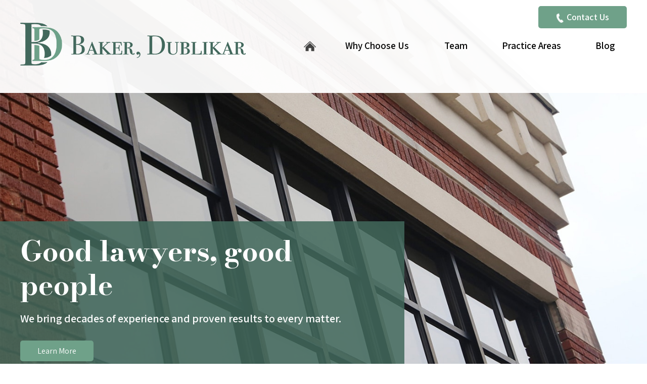

--- FILE ---
content_type: text/html; charset=UTF-8
request_url: https://www.bakerfirm.com/
body_size: 59931
content:

<!DOCTYPE html>
<!--[if IE 8 ]>    <html lang="en-US" class="no-js no-touch ie8"> <![endif]-->
<!--[if (gte IE 9)|(gt IEMobile 7)|!(IEMobile)|!(IE)]><!--><html lang="en-US" class="no-js no-touch"><!--<![endif]-->

    <head> <script type="text/javascript">
/* <![CDATA[ */
var gform;gform||(document.addEventListener("gform_main_scripts_loaded",function(){gform.scriptsLoaded=!0}),document.addEventListener("gform/theme/scripts_loaded",function(){gform.themeScriptsLoaded=!0}),window.addEventListener("DOMContentLoaded",function(){gform.domLoaded=!0}),gform={domLoaded:!1,scriptsLoaded:!1,themeScriptsLoaded:!1,isFormEditor:()=>"function"==typeof InitializeEditor,callIfLoaded:function(o){return!(!gform.domLoaded||!gform.scriptsLoaded||!gform.themeScriptsLoaded&&!gform.isFormEditor()||(gform.isFormEditor()&&console.warn("The use of gform.initializeOnLoaded() is deprecated in the form editor context and will be removed in Gravity Forms 3.1."),o(),0))},initializeOnLoaded:function(o){gform.callIfLoaded(o)||(document.addEventListener("gform_main_scripts_loaded",()=>{gform.scriptsLoaded=!0,gform.callIfLoaded(o)}),document.addEventListener("gform/theme/scripts_loaded",()=>{gform.themeScriptsLoaded=!0,gform.callIfLoaded(o)}),window.addEventListener("DOMContentLoaded",()=>{gform.domLoaded=!0,gform.callIfLoaded(o)}))},hooks:{action:{},filter:{}},addAction:function(o,r,e,t){gform.addHook("action",o,r,e,t)},addFilter:function(o,r,e,t){gform.addHook("filter",o,r,e,t)},doAction:function(o){gform.doHook("action",o,arguments)},applyFilters:function(o){return gform.doHook("filter",o,arguments)},removeAction:function(o,r){gform.removeHook("action",o,r)},removeFilter:function(o,r,e){gform.removeHook("filter",o,r,e)},addHook:function(o,r,e,t,n){null==gform.hooks[o][r]&&(gform.hooks[o][r]=[]);var d=gform.hooks[o][r];null==n&&(n=r+"_"+d.length),gform.hooks[o][r].push({tag:n,callable:e,priority:t=null==t?10:t})},doHook:function(r,o,e){var t;if(e=Array.prototype.slice.call(e,1),null!=gform.hooks[r][o]&&((o=gform.hooks[r][o]).sort(function(o,r){return o.priority-r.priority}),o.forEach(function(o){"function"!=typeof(t=o.callable)&&(t=window[t]),"action"==r?t.apply(null,e):e[0]=t.apply(null,e)})),"filter"==r)return e[0]},removeHook:function(o,r,t,n){var e;null!=gform.hooks[o][r]&&(e=(e=gform.hooks[o][r]).filter(function(o,r,e){return!!(null!=n&&n!=o.tag||null!=t&&t!=o.priority)}),gform.hooks[o][r]=e)}});
/* ]]> */
</script>
<meta name="wordpress-version" content="6.8.1" />
        <meta http-equiv="Content-Type" content="text/html; charset=utf-8" /><script>if(navigator.userAgent.match(/MSIE|Internet Explorer/i)||navigator.userAgent.match(/Trident\/7\..*?rv:11/i)){var href=document.location.href;if(!href.match(/[?&]nowprocket/)){if(href.indexOf("?")==-1){if(href.indexOf("#")==-1){document.location.href=href+"?nowprocket=1"}else{document.location.href=href.replace("#","?nowprocket=1#")}}else{if(href.indexOf("#")==-1){document.location.href=href+"&nowprocket=1"}else{document.location.href=href.replace("#","&nowprocket=1#")}}}}</script><script>(()=>{class RocketLazyLoadScripts{constructor(){this.v="2.0.4",this.userEvents=["keydown","keyup","mousedown","mouseup","mousemove","mouseover","mouseout","touchmove","touchstart","touchend","touchcancel","wheel","click","dblclick","input"],this.attributeEvents=["onblur","onclick","oncontextmenu","ondblclick","onfocus","onmousedown","onmouseenter","onmouseleave","onmousemove","onmouseout","onmouseover","onmouseup","onmousewheel","onscroll","onsubmit"]}async t(){this.i(),this.o(),/iP(ad|hone)/.test(navigator.userAgent)&&this.h(),this.u(),this.l(this),this.m(),this.k(this),this.p(this),this._(),await Promise.all([this.R(),this.L()]),this.lastBreath=Date.now(),this.S(this),this.P(),this.D(),this.O(),this.M(),await this.C(this.delayedScripts.normal),await this.C(this.delayedScripts.defer),await this.C(this.delayedScripts.async),await this.T(),await this.F(),await this.j(),await this.A(),window.dispatchEvent(new Event("rocket-allScriptsLoaded")),this.everythingLoaded=!0,this.lastTouchEnd&&await new Promise(t=>setTimeout(t,500-Date.now()+this.lastTouchEnd)),this.I(),this.H(),this.U(),this.W()}i(){this.CSPIssue=sessionStorage.getItem("rocketCSPIssue"),document.addEventListener("securitypolicyviolation",t=>{this.CSPIssue||"script-src-elem"!==t.violatedDirective||"data"!==t.blockedURI||(this.CSPIssue=!0,sessionStorage.setItem("rocketCSPIssue",!0))},{isRocket:!0})}o(){window.addEventListener("pageshow",t=>{this.persisted=t.persisted,this.realWindowLoadedFired=!0},{isRocket:!0}),window.addEventListener("pagehide",()=>{this.onFirstUserAction=null},{isRocket:!0})}h(){let t;function e(e){t=e}window.addEventListener("touchstart",e,{isRocket:!0}),window.addEventListener("touchend",function i(o){o.changedTouches[0]&&t.changedTouches[0]&&Math.abs(o.changedTouches[0].pageX-t.changedTouches[0].pageX)<10&&Math.abs(o.changedTouches[0].pageY-t.changedTouches[0].pageY)<10&&o.timeStamp-t.timeStamp<200&&(window.removeEventListener("touchstart",e,{isRocket:!0}),window.removeEventListener("touchend",i,{isRocket:!0}),"INPUT"===o.target.tagName&&"text"===o.target.type||(o.target.dispatchEvent(new TouchEvent("touchend",{target:o.target,bubbles:!0})),o.target.dispatchEvent(new MouseEvent("mouseover",{target:o.target,bubbles:!0})),o.target.dispatchEvent(new PointerEvent("click",{target:o.target,bubbles:!0,cancelable:!0,detail:1,clientX:o.changedTouches[0].clientX,clientY:o.changedTouches[0].clientY})),event.preventDefault()))},{isRocket:!0})}q(t){this.userActionTriggered||("mousemove"!==t.type||this.firstMousemoveIgnored?"keyup"===t.type||"mouseover"===t.type||"mouseout"===t.type||(this.userActionTriggered=!0,this.onFirstUserAction&&this.onFirstUserAction()):this.firstMousemoveIgnored=!0),"click"===t.type&&t.preventDefault(),t.stopPropagation(),t.stopImmediatePropagation(),"touchstart"===this.lastEvent&&"touchend"===t.type&&(this.lastTouchEnd=Date.now()),"click"===t.type&&(this.lastTouchEnd=0),this.lastEvent=t.type,t.composedPath&&t.composedPath()[0].getRootNode()instanceof ShadowRoot&&(t.rocketTarget=t.composedPath()[0]),this.savedUserEvents.push(t)}u(){this.savedUserEvents=[],this.userEventHandler=this.q.bind(this),this.userEvents.forEach(t=>window.addEventListener(t,this.userEventHandler,{passive:!1,isRocket:!0})),document.addEventListener("visibilitychange",this.userEventHandler,{isRocket:!0})}U(){this.userEvents.forEach(t=>window.removeEventListener(t,this.userEventHandler,{passive:!1,isRocket:!0})),document.removeEventListener("visibilitychange",this.userEventHandler,{isRocket:!0}),this.savedUserEvents.forEach(t=>{(t.rocketTarget||t.target).dispatchEvent(new window[t.constructor.name](t.type,t))})}m(){const t="return false",e=Array.from(this.attributeEvents,t=>"data-rocket-"+t),i="["+this.attributeEvents.join("],[")+"]",o="[data-rocket-"+this.attributeEvents.join("],[data-rocket-")+"]",s=(e,i,o)=>{o&&o!==t&&(e.setAttribute("data-rocket-"+i,o),e["rocket"+i]=new Function("event",o),e.setAttribute(i,t))};new MutationObserver(t=>{for(const n of t)"attributes"===n.type&&(n.attributeName.startsWith("data-rocket-")||this.everythingLoaded?n.attributeName.startsWith("data-rocket-")&&this.everythingLoaded&&this.N(n.target,n.attributeName.substring(12)):s(n.target,n.attributeName,n.target.getAttribute(n.attributeName))),"childList"===n.type&&n.addedNodes.forEach(t=>{if(t.nodeType===Node.ELEMENT_NODE)if(this.everythingLoaded)for(const i of[t,...t.querySelectorAll(o)])for(const t of i.getAttributeNames())e.includes(t)&&this.N(i,t.substring(12));else for(const e of[t,...t.querySelectorAll(i)])for(const t of e.getAttributeNames())this.attributeEvents.includes(t)&&s(e,t,e.getAttribute(t))})}).observe(document,{subtree:!0,childList:!0,attributeFilter:[...this.attributeEvents,...e]})}I(){this.attributeEvents.forEach(t=>{document.querySelectorAll("[data-rocket-"+t+"]").forEach(e=>{this.N(e,t)})})}N(t,e){const i=t.getAttribute("data-rocket-"+e);i&&(t.setAttribute(e,i),t.removeAttribute("data-rocket-"+e))}k(t){Object.defineProperty(HTMLElement.prototype,"onclick",{get(){return this.rocketonclick||null},set(e){this.rocketonclick=e,this.setAttribute(t.everythingLoaded?"onclick":"data-rocket-onclick","this.rocketonclick(event)")}})}S(t){function e(e,i){let o=e[i];e[i]=null,Object.defineProperty(e,i,{get:()=>o,set(s){t.everythingLoaded?o=s:e["rocket"+i]=o=s}})}e(document,"onreadystatechange"),e(window,"onload"),e(window,"onpageshow");try{Object.defineProperty(document,"readyState",{get:()=>t.rocketReadyState,set(e){t.rocketReadyState=e},configurable:!0}),document.readyState="loading"}catch(t){console.log("WPRocket DJE readyState conflict, bypassing")}}l(t){this.originalAddEventListener=EventTarget.prototype.addEventListener,this.originalRemoveEventListener=EventTarget.prototype.removeEventListener,this.savedEventListeners=[],EventTarget.prototype.addEventListener=function(e,i,o){o&&o.isRocket||!t.B(e,this)&&!t.userEvents.includes(e)||t.B(e,this)&&!t.userActionTriggered||e.startsWith("rocket-")||t.everythingLoaded?t.originalAddEventListener.call(this,e,i,o):(t.savedEventListeners.push({target:this,remove:!1,type:e,func:i,options:o}),"mouseenter"!==e&&"mouseleave"!==e||t.originalAddEventListener.call(this,e,t.savedUserEvents.push,o))},EventTarget.prototype.removeEventListener=function(e,i,o){o&&o.isRocket||!t.B(e,this)&&!t.userEvents.includes(e)||t.B(e,this)&&!t.userActionTriggered||e.startsWith("rocket-")||t.everythingLoaded?t.originalRemoveEventListener.call(this,e,i,o):t.savedEventListeners.push({target:this,remove:!0,type:e,func:i,options:o})}}J(t,e){this.savedEventListeners=this.savedEventListeners.filter(i=>{let o=i.type,s=i.target||window;return e!==o||t!==s||(this.B(o,s)&&(i.type="rocket-"+o),this.$(i),!1)})}H(){EventTarget.prototype.addEventListener=this.originalAddEventListener,EventTarget.prototype.removeEventListener=this.originalRemoveEventListener,this.savedEventListeners.forEach(t=>this.$(t))}$(t){t.remove?this.originalRemoveEventListener.call(t.target,t.type,t.func,t.options):this.originalAddEventListener.call(t.target,t.type,t.func,t.options)}p(t){let e;function i(e){return t.everythingLoaded?e:e.split(" ").map(t=>"load"===t||t.startsWith("load.")?"rocket-jquery-load":t).join(" ")}function o(o){function s(e){const s=o.fn[e];o.fn[e]=o.fn.init.prototype[e]=function(){return this[0]===window&&t.userActionTriggered&&("string"==typeof arguments[0]||arguments[0]instanceof String?arguments[0]=i(arguments[0]):"object"==typeof arguments[0]&&Object.keys(arguments[0]).forEach(t=>{const e=arguments[0][t];delete arguments[0][t],arguments[0][i(t)]=e})),s.apply(this,arguments),this}}if(o&&o.fn&&!t.allJQueries.includes(o)){const e={DOMContentLoaded:[],"rocket-DOMContentLoaded":[]};for(const t in e)document.addEventListener(t,()=>{e[t].forEach(t=>t())},{isRocket:!0});o.fn.ready=o.fn.init.prototype.ready=function(i){function s(){parseInt(o.fn.jquery)>2?setTimeout(()=>i.bind(document)(o)):i.bind(document)(o)}return"function"==typeof i&&(t.realDomReadyFired?!t.userActionTriggered||t.fauxDomReadyFired?s():e["rocket-DOMContentLoaded"].push(s):e.DOMContentLoaded.push(s)),o([])},s("on"),s("one"),s("off"),t.allJQueries.push(o)}e=o}t.allJQueries=[],o(window.jQuery),Object.defineProperty(window,"jQuery",{get:()=>e,set(t){o(t)}})}P(){const t=new Map;document.write=document.writeln=function(e){const i=document.currentScript,o=document.createRange(),s=i.parentElement;let n=t.get(i);void 0===n&&(n=i.nextSibling,t.set(i,n));const c=document.createDocumentFragment();o.setStart(c,0),c.appendChild(o.createContextualFragment(e)),s.insertBefore(c,n)}}async R(){return new Promise(t=>{this.userActionTriggered?t():this.onFirstUserAction=t})}async L(){return new Promise(t=>{document.addEventListener("DOMContentLoaded",()=>{this.realDomReadyFired=!0,t()},{isRocket:!0})})}async j(){return this.realWindowLoadedFired?Promise.resolve():new Promise(t=>{window.addEventListener("load",t,{isRocket:!0})})}M(){this.pendingScripts=[];this.scriptsMutationObserver=new MutationObserver(t=>{for(const e of t)e.addedNodes.forEach(t=>{"SCRIPT"!==t.tagName||t.noModule||t.isWPRocket||this.pendingScripts.push({script:t,promise:new Promise(e=>{const i=()=>{const i=this.pendingScripts.findIndex(e=>e.script===t);i>=0&&this.pendingScripts.splice(i,1),e()};t.addEventListener("load",i,{isRocket:!0}),t.addEventListener("error",i,{isRocket:!0}),setTimeout(i,1e3)})})})}),this.scriptsMutationObserver.observe(document,{childList:!0,subtree:!0})}async F(){await this.X(),this.pendingScripts.length?(await this.pendingScripts[0].promise,await this.F()):this.scriptsMutationObserver.disconnect()}D(){this.delayedScripts={normal:[],async:[],defer:[]},document.querySelectorAll("script[type$=rocketlazyloadscript]").forEach(t=>{t.hasAttribute("data-rocket-src")?t.hasAttribute("async")&&!1!==t.async?this.delayedScripts.async.push(t):t.hasAttribute("defer")&&!1!==t.defer||"module"===t.getAttribute("data-rocket-type")?this.delayedScripts.defer.push(t):this.delayedScripts.normal.push(t):this.delayedScripts.normal.push(t)})}async _(){await this.L();let t=[];document.querySelectorAll("script[type$=rocketlazyloadscript][data-rocket-src]").forEach(e=>{let i=e.getAttribute("data-rocket-src");if(i&&!i.startsWith("data:")){i.startsWith("//")&&(i=location.protocol+i);try{const o=new URL(i).origin;o!==location.origin&&t.push({src:o,crossOrigin:e.crossOrigin||"module"===e.getAttribute("data-rocket-type")})}catch(t){}}}),t=[...new Map(t.map(t=>[JSON.stringify(t),t])).values()],this.Y(t,"preconnect")}async G(t){if(await this.K(),!0!==t.noModule||!("noModule"in HTMLScriptElement.prototype))return new Promise(e=>{let i;function o(){(i||t).setAttribute("data-rocket-status","executed"),e()}try{if(navigator.userAgent.includes("Firefox/")||""===navigator.vendor||this.CSPIssue)i=document.createElement("script"),[...t.attributes].forEach(t=>{let e=t.nodeName;"type"!==e&&("data-rocket-type"===e&&(e="type"),"data-rocket-src"===e&&(e="src"),i.setAttribute(e,t.nodeValue))}),t.text&&(i.text=t.text),t.nonce&&(i.nonce=t.nonce),i.hasAttribute("src")?(i.addEventListener("load",o,{isRocket:!0}),i.addEventListener("error",()=>{i.setAttribute("data-rocket-status","failed-network"),e()},{isRocket:!0}),setTimeout(()=>{i.isConnected||e()},1)):(i.text=t.text,o()),i.isWPRocket=!0,t.parentNode.replaceChild(i,t);else{const i=t.getAttribute("data-rocket-type"),s=t.getAttribute("data-rocket-src");i?(t.type=i,t.removeAttribute("data-rocket-type")):t.removeAttribute("type"),t.addEventListener("load",o,{isRocket:!0}),t.addEventListener("error",i=>{this.CSPIssue&&i.target.src.startsWith("data:")?(console.log("WPRocket: CSP fallback activated"),t.removeAttribute("src"),this.G(t).then(e)):(t.setAttribute("data-rocket-status","failed-network"),e())},{isRocket:!0}),s?(t.fetchPriority="high",t.removeAttribute("data-rocket-src"),t.src=s):t.src="data:text/javascript;base64,"+window.btoa(unescape(encodeURIComponent(t.text)))}}catch(i){t.setAttribute("data-rocket-status","failed-transform"),e()}});t.setAttribute("data-rocket-status","skipped")}async C(t){const e=t.shift();return e?(e.isConnected&&await this.G(e),this.C(t)):Promise.resolve()}O(){this.Y([...this.delayedScripts.normal,...this.delayedScripts.defer,...this.delayedScripts.async],"preload")}Y(t,e){this.trash=this.trash||[];let i=!0;var o=document.createDocumentFragment();t.forEach(t=>{const s=t.getAttribute&&t.getAttribute("data-rocket-src")||t.src;if(s&&!s.startsWith("data:")){const n=document.createElement("link");n.href=s,n.rel=e,"preconnect"!==e&&(n.as="script",n.fetchPriority=i?"high":"low"),t.getAttribute&&"module"===t.getAttribute("data-rocket-type")&&(n.crossOrigin=!0),t.crossOrigin&&(n.crossOrigin=t.crossOrigin),t.integrity&&(n.integrity=t.integrity),t.nonce&&(n.nonce=t.nonce),o.appendChild(n),this.trash.push(n),i=!1}}),document.head.appendChild(o)}W(){this.trash.forEach(t=>t.remove())}async T(){try{document.readyState="interactive"}catch(t){}this.fauxDomReadyFired=!0;try{await this.K(),this.J(document,"readystatechange"),document.dispatchEvent(new Event("rocket-readystatechange")),await this.K(),document.rocketonreadystatechange&&document.rocketonreadystatechange(),await this.K(),this.J(document,"DOMContentLoaded"),document.dispatchEvent(new Event("rocket-DOMContentLoaded")),await this.K(),this.J(window,"DOMContentLoaded"),window.dispatchEvent(new Event("rocket-DOMContentLoaded"))}catch(t){console.error(t)}}async A(){try{document.readyState="complete"}catch(t){}try{await this.K(),this.J(document,"readystatechange"),document.dispatchEvent(new Event("rocket-readystatechange")),await this.K(),document.rocketonreadystatechange&&document.rocketonreadystatechange(),await this.K(),this.J(window,"load"),window.dispatchEvent(new Event("rocket-load")),await this.K(),window.rocketonload&&window.rocketonload(),await this.K(),this.allJQueries.forEach(t=>t(window).trigger("rocket-jquery-load")),await this.K(),this.J(window,"pageshow");const t=new Event("rocket-pageshow");t.persisted=this.persisted,window.dispatchEvent(t),await this.K(),window.rocketonpageshow&&window.rocketonpageshow({persisted:this.persisted})}catch(t){console.error(t)}}async K(){Date.now()-this.lastBreath>45&&(await this.X(),this.lastBreath=Date.now())}async X(){return document.hidden?new Promise(t=>setTimeout(t)):new Promise(t=>requestAnimationFrame(t))}B(t,e){return e===document&&"readystatechange"===t||(e===document&&"DOMContentLoaded"===t||(e===window&&"DOMContentLoaded"===t||(e===window&&"load"===t||e===window&&"pageshow"===t)))}static run(){(new RocketLazyLoadScripts).t()}}RocketLazyLoadScripts.run()})();</script>
        <meta name="themodernfirm-framework-version" content="2.5.1.1" />
        
        
        <meta name="viewport" content="width=device-width, initial-scale=1, maximum-scale=1.0, user-scalable=no" />
        <link rel="profile" href="https://gmpg.org/xfn/11" />	
                <meta name='robots' content='index, follow, max-image-preview:large, max-snippet:-1, max-video-preview:-1' />
	<style>img:is([sizes="auto" i], [sizes^="auto," i]) { contain-intrinsic-size: 3000px 1500px }</style>
	
            <script data-no-defer="1" data-ezscrex="false" data-cfasync="false" data-pagespeed-no-defer data-cookieconsent="ignore">
                var ctPublicFunctions = {"_ajax_nonce":"f32e2a582c","_rest_nonce":"714cb7182d","_ajax_url":"\/wp-admin\/admin-ajax.php","_rest_url":"https:\/\/www.bakerfirm.com\/wp-json\/","data__cookies_type":"none","data__ajax_type":"rest","data__bot_detector_enabled":"1","data__frontend_data_log_enabled":1,"cookiePrefix":"","wprocket_detected":true,"host_url":"www.bakerfirm.com","text__ee_click_to_select":"Click to select the whole data","text__ee_original_email":"The complete one is","text__ee_got_it":"Got it","text__ee_blocked":"Blocked","text__ee_cannot_connect":"Cannot connect","text__ee_cannot_decode":"Can not decode email. Unknown reason","text__ee_email_decoder":"CleanTalk email decoder","text__ee_wait_for_decoding":"The magic is on the way!","text__ee_decoding_process":"Please wait a few seconds while we decode the contact data."}
            </script>
        
            <script data-no-defer="1" data-ezscrex="false" data-cfasync="false" data-pagespeed-no-defer data-cookieconsent="ignore">
                var ctPublic = {"_ajax_nonce":"f32e2a582c","settings__forms__check_internal":"0","settings__forms__check_external":"0","settings__forms__force_protection":0,"settings__forms__search_test":"1","settings__data__bot_detector_enabled":"1","settings__sfw__anti_crawler":0,"blog_home":"https:\/\/www.bakerfirm.com\/","pixel__setting":"3","pixel__enabled":true,"pixel__url":null,"data__email_check_before_post":"1","data__email_check_exist_post":1,"data__cookies_type":"none","data__key_is_ok":true,"data__visible_fields_required":true,"wl_brandname":"Anti-Spam by CleanTalk","wl_brandname_short":"CleanTalk","ct_checkjs_key":"7ef44ff1c28f55d7e7e6315104cd498672447d8438b371e39e876c866c555007","emailEncoderPassKey":"3a089c7eef85d4b487cecc082bb927a5","bot_detector_forms_excluded":"W10=","advancedCacheExists":true,"varnishCacheExists":false,"wc_ajax_add_to_cart":false,"theRealPerson":{"phrases":{"trpHeading":"The Real Person Badge!","trpContent1":"The commenter acts as a real person and verified as not a bot.","trpContent2":"Passed all tests against spam bots. Anti-Spam by CleanTalk.","trpContentLearnMore":"Learn more"},"trpContentLink":"https:\/\/cleantalk.org\/the-real-person?utm_id=&amp;utm_term=&amp;utm_source=admin_side&amp;utm_medium=trp_badge&amp;utm_content=trp_badge_link_click&amp;utm_campaign=apbct_links","imgPersonUrl":"https:\/\/www.bakerfirm.com\/wp-content\/plugins\/cleantalk-spam-protect\/css\/images\/real_user.svg","imgShieldUrl":"https:\/\/www.bakerfirm.com\/wp-content\/plugins\/cleantalk-spam-protect\/css\/images\/shield.svg"}}
            </script>
        
	<!-- This site is optimized with the Yoast SEO plugin v26.4 - https://yoast.com/wordpress/plugins/seo/ -->
	<title>Baker, Dublikar, Beck, Wiley &amp; Mathews</title>
<link data-rocket-prefetch href="https://fd.cleantalk.org" rel="dns-prefetch">
<link data-rocket-prefetch href="https://www.google-analytics.com" rel="dns-prefetch">
<link data-rocket-prefetch href="https://fonts.googleapis.com" rel="dns-prefetch">
<link data-rocket-prefetch href="https://use.fontawesome.com" rel="dns-prefetch"><link rel="preload" data-rocket-preload as="image" href="https://www.bakerfirm.com/wp-content/uploads/sites/412/2021/02/home_billboard01_1x.jpg" imagesrcset="https://www.bakerfirm.com/wp-content/uploads/sites/412/2021/02/home_billboard01_1x.jpg 1x, https://www.bakerfirm.com/wp-content/uploads/sites/412/2021/02/home_billboard01_2x.jpg 2x, https://www.bakerfirm.com/wp-content/uploads/sites/412/2021/02/home_billboard01_3x.jpg 3x" imagesizes="" fetchpriority="high">
	<link rel="canonical" href="https://www.bakerfirm.com/" />
	<script type="application/ld+json" class="yoast-schema-graph">{"@context":"https://schema.org","@graph":[{"@type":"WebPage","@id":"https://www.bakerfirm.com/","url":"https://www.bakerfirm.com/","name":"Baker, Dublikar, Beck, Wiley &amp; Mathews","isPartOf":{"@id":"https://www.bakerfirm.com/#website"},"datePublished":"2013-10-08T17:07:53+00:00","dateModified":"2021-03-16T19:10:42+00:00","breadcrumb":{"@id":"https://www.bakerfirm.com/#breadcrumb"},"inLanguage":"en-US","potentialAction":[{"@type":"ReadAction","target":["https://www.bakerfirm.com/"]}]},{"@type":"BreadcrumbList","@id":"https://www.bakerfirm.com/#breadcrumb","itemListElement":[{"@type":"ListItem","position":1,"name":"Home"}]},{"@type":"WebSite","@id":"https://www.bakerfirm.com/#website","url":"https://www.bakerfirm.com/","name":"Baker, Dublikar, Beck, Wiley &amp; Mathews","description":"","potentialAction":[{"@type":"SearchAction","target":{"@type":"EntryPoint","urlTemplate":"https://www.bakerfirm.com/?s={search_term_string}"},"query-input":{"@type":"PropertyValueSpecification","valueRequired":true,"valueName":"search_term_string"}}],"inLanguage":"en-US"}]}</script>
	<!-- / Yoast SEO plugin. -->


<link rel='dns-prefetch' href='//fd.cleantalk.org' />
<link rel='dns-prefetch' href='//fonts.googleapis.com' />
<link rel='dns-prefetch' href='//use.fontawesome.com' />
<script type="rocketlazyloadscript" data-rocket-type="text/javascript">
/* <![CDATA[ */
window._wpemojiSettings = {"baseUrl":"https:\/\/s.w.org\/images\/core\/emoji\/15.1.0\/72x72\/","ext":".png","svgUrl":"https:\/\/s.w.org\/images\/core\/emoji\/15.1.0\/svg\/","svgExt":".svg","source":{"concatemoji":"https:\/\/www.bakerfirm.com\/wp-includes\/js\/wp-emoji-release.min.js?ver=6.8.1"}};
/*! This file is auto-generated */
!function(i,n){var o,s,e;function c(e){try{var t={supportTests:e,timestamp:(new Date).valueOf()};sessionStorage.setItem(o,JSON.stringify(t))}catch(e){}}function p(e,t,n){e.clearRect(0,0,e.canvas.width,e.canvas.height),e.fillText(t,0,0);var t=new Uint32Array(e.getImageData(0,0,e.canvas.width,e.canvas.height).data),r=(e.clearRect(0,0,e.canvas.width,e.canvas.height),e.fillText(n,0,0),new Uint32Array(e.getImageData(0,0,e.canvas.width,e.canvas.height).data));return t.every(function(e,t){return e===r[t]})}function u(e,t,n){switch(t){case"flag":return n(e,"\ud83c\udff3\ufe0f\u200d\u26a7\ufe0f","\ud83c\udff3\ufe0f\u200b\u26a7\ufe0f")?!1:!n(e,"\ud83c\uddfa\ud83c\uddf3","\ud83c\uddfa\u200b\ud83c\uddf3")&&!n(e,"\ud83c\udff4\udb40\udc67\udb40\udc62\udb40\udc65\udb40\udc6e\udb40\udc67\udb40\udc7f","\ud83c\udff4\u200b\udb40\udc67\u200b\udb40\udc62\u200b\udb40\udc65\u200b\udb40\udc6e\u200b\udb40\udc67\u200b\udb40\udc7f");case"emoji":return!n(e,"\ud83d\udc26\u200d\ud83d\udd25","\ud83d\udc26\u200b\ud83d\udd25")}return!1}function f(e,t,n){var r="undefined"!=typeof WorkerGlobalScope&&self instanceof WorkerGlobalScope?new OffscreenCanvas(300,150):i.createElement("canvas"),a=r.getContext("2d",{willReadFrequently:!0}),o=(a.textBaseline="top",a.font="600 32px Arial",{});return e.forEach(function(e){o[e]=t(a,e,n)}),o}function t(e){var t=i.createElement("script");t.src=e,t.defer=!0,i.head.appendChild(t)}"undefined"!=typeof Promise&&(o="wpEmojiSettingsSupports",s=["flag","emoji"],n.supports={everything:!0,everythingExceptFlag:!0},e=new Promise(function(e){i.addEventListener("DOMContentLoaded",e,{once:!0})}),new Promise(function(t){var n=function(){try{var e=JSON.parse(sessionStorage.getItem(o));if("object"==typeof e&&"number"==typeof e.timestamp&&(new Date).valueOf()<e.timestamp+604800&&"object"==typeof e.supportTests)return e.supportTests}catch(e){}return null}();if(!n){if("undefined"!=typeof Worker&&"undefined"!=typeof OffscreenCanvas&&"undefined"!=typeof URL&&URL.createObjectURL&&"undefined"!=typeof Blob)try{var e="postMessage("+f.toString()+"("+[JSON.stringify(s),u.toString(),p.toString()].join(",")+"));",r=new Blob([e],{type:"text/javascript"}),a=new Worker(URL.createObjectURL(r),{name:"wpTestEmojiSupports"});return void(a.onmessage=function(e){c(n=e.data),a.terminate(),t(n)})}catch(e){}c(n=f(s,u,p))}t(n)}).then(function(e){for(var t in e)n.supports[t]=e[t],n.supports.everything=n.supports.everything&&n.supports[t],"flag"!==t&&(n.supports.everythingExceptFlag=n.supports.everythingExceptFlag&&n.supports[t]);n.supports.everythingExceptFlag=n.supports.everythingExceptFlag&&!n.supports.flag,n.DOMReady=!1,n.readyCallback=function(){n.DOMReady=!0}}).then(function(){return e}).then(function(){var e;n.supports.everything||(n.readyCallback(),(e=n.source||{}).concatemoji?t(e.concatemoji):e.wpemoji&&e.twemoji&&(t(e.twemoji),t(e.wpemoji)))}))}((window,document),window._wpemojiSettings);
/* ]]> */
</script>
<link rel='stylesheet' id='google-material-icons-css' href='https://fonts.googleapis.com/icon?family=Material+Icons' type='text/css' media='all' />
<link rel='stylesheet' id='fontawesome-css' href='https://use.fontawesome.com/releases/v5.9.0/css/all.css' type='text/css' media='all' />
<link rel='stylesheet' id='google-font-assistant-css' href='https://fonts.googleapis.com/css2?family=Assistant:wght@300;400;500;600;700&#038;display=swap' type='text/css' media='screen' />
<link rel='stylesheet' id='google-font-bodoni-moda-css' href='https://fonts.googleapis.com/css2?family=Bodoni+Moda:ital,wght@0,400;0,500;0,600;0,700;1,400;1,500;1,600;1,700&#038;display=swap' type='text/css' media='screen' />
<link rel='stylesheet' id='tmf-scaffolding-css' href='https://www.bakerfirm.com/wp-content/themes/themodernfirm-framework/assets/css/scaffolding.css' type='text/css' media='screen' />
<link rel='stylesheet' id='tmf-framework-css' href='https://www.bakerfirm.com/wp-content/themes/themodernfirm-framework/assets/css/framework.css' type='text/css' media='screen' />
<link rel='stylesheet' id='tmf-menu-css' href='https://www.bakerfirm.com/wp-content/themes/themodernfirm-framework/assets/css/menu.css' type='text/css' media='screen' />
<link rel='stylesheet' id='tmf-posts-css' href='https://www.bakerfirm.com/wp-content/themes/themodernfirm-framework/assets/css/posts.css' type='text/css' media='screen' />
<link rel='stylesheet' id='tmf-print-css' href='https://www.bakerfirm.com/wp-content/themes/themodernfirm-framework/assets/css/print.css' type='text/css' media='print' />
<link rel='stylesheet' id='tmf-structural-css' href='https://www.bakerfirm.com/wp-content/themes/mod-premium/bakerfirm/assets/css/structural.css' type='text/css' media='screen' />
<link rel='stylesheet' id='tmf-child-posts-css' href='https://www.bakerfirm.com/wp-content/themes/mod-premium/bakerfirm/assets/css/posts.css' type='text/css' media='screen' />
<link rel='stylesheet' id='tmf-editor-content-css' href='https://www.bakerfirm.com/wp-content/themes/mod-premium/bakerfirm/assets/css/editor-content.css' type='text/css' media='screen' />
<link rel='stylesheet' id='tmf-child-print-css' href='https://www.bakerfirm.com/wp-content/themes/mod-premium/bakerfirm/assets/css/print.css' type='text/css' media='print' />
<link rel='stylesheet' id='jquery.bxslider-css' href='https://www.bakerfirm.com/wp-content/themes/mod-premium/bakerfirm/assets/css/jquery.bxslider.css' type='text/css' media='screen' />
<link rel='stylesheet' id='smk-accordion-css' href='https://www.bakerfirm.com/wp-content/themes/mod-premium/bakerfirm/assets/css/smk-accordion.css' type='text/css' media='screen' />
<style id='wp-emoji-styles-inline-css' type='text/css'>

	img.wp-smiley, img.emoji {
		display: inline !important;
		border: none !important;
		box-shadow: none !important;
		height: 1em !important;
		width: 1em !important;
		margin: 0 0.07em !important;
		vertical-align: -0.1em !important;
		background: none !important;
		padding: 0 !important;
	}
</style>
<style id='classic-theme-styles-inline-css' type='text/css'>
/*! This file is auto-generated */
.wp-block-button__link{color:#fff;background-color:#32373c;border-radius:9999px;box-shadow:none;text-decoration:none;padding:calc(.667em + 2px) calc(1.333em + 2px);font-size:1.125em}.wp-block-file__button{background:#32373c;color:#fff;text-decoration:none}
</style>
<link rel='stylesheet' id='wp-components-css' href='https://www.bakerfirm.com/wp-includes/css/dist/components/style.min.css?ver=6.8.1' type='text/css' media='all' />
<link rel='stylesheet' id='wp-preferences-css' href='https://www.bakerfirm.com/wp-includes/css/dist/preferences/style.min.css?ver=6.8.1' type='text/css' media='all' />
<link rel='stylesheet' id='wp-block-editor-css' href='https://www.bakerfirm.com/wp-includes/css/dist/block-editor/style.min.css?ver=6.8.1' type='text/css' media='all' />
<link rel='stylesheet' id='popup-maker-block-library-style-css' href='https://www.bakerfirm.com/wp-content/plugins/popup-maker/dist/packages/block-library-style.css?ver=dbea705cfafe089d65f1' type='text/css' media='all' />
<link rel='stylesheet' id='myCustomStyles-css' href='https://www.bakerfirm.com/wp-content/plugins/tinymce-formats/editor-styles.css?ver=6.8.1' type='text/css' media='all' />
<link rel='stylesheet' id='cleantalk-public-css-css' href='https://www.bakerfirm.com/wp-content/plugins/cleantalk-spam-protect/css/cleantalk-public.min.css?ver=6.67_1762374316' type='text/css' media='all' />
<link rel='stylesheet' id='cleantalk-email-decoder-css-css' href='https://www.bakerfirm.com/wp-content/plugins/cleantalk-spam-protect/css/cleantalk-email-decoder.min.css?ver=6.67_1762374316' type='text/css' media='all' />
<link rel='stylesheet' id='cleantalk-trp-css-css' href='https://www.bakerfirm.com/wp-content/plugins/cleantalk-spam-protect/css/cleantalk-trp.min.css?ver=6.67_1762374316' type='text/css' media='all' />
<style id='rocket-lazyload-inline-css' type='text/css'>
.rll-youtube-player{position:relative;padding-bottom:56.23%;height:0;overflow:hidden;max-width:100%;}.rll-youtube-player:focus-within{outline: 2px solid currentColor;outline-offset: 5px;}.rll-youtube-player iframe{position:absolute;top:0;left:0;width:100%;height:100%;z-index:100;background:0 0}.rll-youtube-player img{bottom:0;display:block;left:0;margin:auto;max-width:100%;width:100%;position:absolute;right:0;top:0;border:none;height:auto;-webkit-transition:.4s all;-moz-transition:.4s all;transition:.4s all}.rll-youtube-player img:hover{-webkit-filter:brightness(75%)}.rll-youtube-player .play{height:100%;width:100%;left:0;top:0;position:absolute;background:url(https://www.bakerfirm.com/wp-content/plugins/wp-rocket/assets/img/youtube.png) no-repeat center;background-color: transparent !important;cursor:pointer;border:none;}
</style>
<script type="rocketlazyloadscript" data-rocket-type="text/javascript" data-rocket-src="https://www.bakerfirm.com/wp-includes/js/jquery/jquery.min.js?ver=3.7.1" id="jquery-core-js" data-rocket-defer defer></script>
<script type="rocketlazyloadscript" data-rocket-type="text/javascript" data-rocket-src="https://www.bakerfirm.com/wp-includes/js/jquery/jquery-migrate.min.js?ver=3.4.1" id="jquery-migrate-js" data-rocket-defer defer></script>
<script type="rocketlazyloadscript" data-rocket-type="text/javascript" data-rocket-src="https://www.bakerfirm.com/wp-content/themes/themodernfirm-framework/assets/js/core.js?ver=6.8.1" id="tmf-core-js" data-rocket-defer defer></script>
<script type="rocketlazyloadscript" data-rocket-type="text/javascript" data-rocket-src="https://www.bakerfirm.com/wp-content/themes/mod-premium/bakerfirm/assets/js/jquery.bxslider.min.js?ver=6.8.1" id="bx-slider-js" data-rocket-defer defer></script>
<script type="rocketlazyloadscript" data-rocket-type="text/javascript" data-rocket-src="https://www.bakerfirm.com/wp-content/themes/mod-premium/bakerfirm/assets/js/smk-accordion.js?ver=6.8.1" id="tmf-smk-accordion-js" data-rocket-defer defer></script>
<script type="rocketlazyloadscript" data-rocket-type="text/javascript" data-rocket-src="https://www.bakerfirm.com/wp-content/themes/mod-premium/bakerfirm/assets/js/script.js?ver=6.8.1" id="tmf-script-js" data-rocket-defer defer></script>
<script type="rocketlazyloadscript" data-rocket-type="text/javascript" data-rocket-src="https://www.bakerfirm.com/wp-content/themes/themodernfirm-framework/assets/js/menu.js?ver=6.8.1" id="tmf-menu-js" data-rocket-defer defer></script>
<script type="text/javascript" src="https://www.bakerfirm.com/wp-content/plugins/cleantalk-spam-protect/js/apbct-public-bundle.min.js?ver=6.67_1762374316" id="apbct-public-bundle.min-js-js" data-rocket-defer defer></script>
<script type="rocketlazyloadscript" data-rocket-type="text/javascript" data-rocket-src="https://fd.cleantalk.org/ct-bot-detector-wrapper.js?ver=6.67" id="ct_bot_detector-js" defer="defer" data-wp-strategy="defer"></script>
<link rel="https://api.w.org/" href="https://www.bakerfirm.com/wp-json/" /><link rel="alternate" title="JSON" type="application/json" href="https://www.bakerfirm.com/wp-json/wp/v2/pages/4" /><link rel="EditURI" type="application/rsd+xml" title="RSD" href="https://www.bakerfirm.com/xmlrpc.php?rsd" />
<meta name="generator" content="WordPress 6.8.1" />
<link rel='shortlink' href='https://www.bakerfirm.com/' />
<link rel="alternate" title="oEmbed (JSON)" type="application/json+oembed" href="https://www.bakerfirm.com/wp-json/oembed/1.0/embed?url=https%3A%2F%2Fwww.bakerfirm.com%2F" />
<link rel="alternate" title="oEmbed (XML)" type="text/xml+oembed" href="https://www.bakerfirm.com/wp-json/oembed/1.0/embed?url=https%3A%2F%2Fwww.bakerfirm.com%2F&#038;format=xml" />
<style type="text/css" id="tmf-inline-styles-header"> #mobile-nav{ background-color: rgba(66, 105, 92, 1 ); }  #mobile-nav .mobile-menu{ background-color: #42695c; }  .menu-bar-container{ text-align: center;margin-top: 5px; }  .menu-bar-container .menu-label{ font-size: 19px;}  #mobile-nav .mob-expand-submenu:before{ color: #ffffff;} </style> 
		<! – Code snippet to speed up Google Fonts – > 
		<link rel="preconnect" href="https://fonts.googleapis.com">
		<link rel="preconnect" href="https://fonts.gstatic.com" crossorigin>
		<! – End of code snippet for Google Fonts – > 
    <noscript><style id="rocket-lazyload-nojs-css">.rll-youtube-player, [data-lazy-src]{display:none !important;}</style></noscript>			<script type="rocketlazyloadscript">window.addEventListener('DOMContentLoaded', function() {
				jQuery(function(){TMF.start_services(['feature_detection', 'navigation', 'accordion', 'map_adjust', 'video_support', 'obfuscate_email']);});
			});</script>
		<!-- google analytics -->
	<script type="rocketlazyloadscript" data-rocket-type="text/javascript">
		(function(i,s,o,g,r,a,m){i['GoogleAnalyticsObject']=r;i[r]=i[r]||function(){
			(i[r].q=i[r].q||[]).push(arguments)},i[r].l=1*new Date();a=s.createElement(o),
			m=s.getElementsByTagName(o)[0];a.async=1;a.src=g;m.parentNode.insertBefore(a,m)
		})(window,document,'script','//www.google-analytics.com/analytics.js','ga');

		ga('create', 'UA-192316783-1');
		ga('require', 'displayfeatures');
		ga('send', 'pageview');
	</script>
<a href="#body-wrapper" class="screen-reader-shortcut">Skip to main content</a><a href="#primary-nav-wrapper" class="screen-reader-shortcut">Skip to navigation</a><div id="top"></div>    <style id="rocket-lazyrender-inline-css">[data-wpr-lazyrender] {content-visibility: auto;}</style><meta name="generator" content="WP Rocket 3.20.1.2" data-wpr-features="wpr_delay_js wpr_defer_js wpr_lazyload_images wpr_lazyload_iframes wpr_preconnect_external_domains wpr_automatic_lazy_rendering wpr_oci wpr_desktop" /></head>

    <body data-rsssl=1 class="home wp-singular page-template-default page page-id-4 wp-theme-themodernfirm-framework wp-child-theme-mod-premiumbakerfirm">

        <div  id="print-header">
	
	
	<img id="print-logo" class="logo" src="https://www.bakerfirm.com/wp-content/uploads/sites/412/2021/02/logo_1x.png" alt="Baker, Dublikar, Beck, Wiley &amp; Mathews " />
</div>                			<div  id="header-wrapper" class="section-wrapper">
				<div  id="header-container" class="section-container">
					<div  id="header" class="section">
		
				<div id="header-row"  class="row collapse-1200 ">
		
				<div id="header-cell-1"  class="cell span-11">
			<div class="inner">
					<div class="header-top-row">
				<div class="main-logo">
					<a href="https://www.bakerfirm.com/">

	<img id="site-logo" class="logo" src="https://www.bakerfirm.com/wp-content/uploads/sites/412/2021/02/logo_1x.png" srcset="https://www.bakerfirm.com/wp-content/uploads/sites/412/2021/02/logo_1x.png 1x, https://www.bakerfirm.com/wp-content/uploads/sites/412/2021/02/logo_2x.png 2x, https://www.bakerfirm.com/wp-content/uploads/sites/412/2021/02/logo_3x.png 3x" alt="Baker, Dublikar, Beck, Wiley &amp; Mathews "/>
</a>				</div>
				<div class="mobile-view">
					<div id="header-top">
						<div class="tmf-module-area tmf-single-module-area tmf-module-area-header">			<div class="tmf-module tmf-module-17 tmf-module-site-header---upper-right">
								<div class="tmf-module-content editor-content">
					<p><a class="tmf-button" href="/contact-us/">Contact Us</a></p>				</div>
			</div>
		</div>					</div>
				</div>
			</div>

		</div></div>		<div id="header-cell-2"  class="cell span-13" role="complementary">
			<div class="inner">
					<div class="desktop-view">
				<div id="header-top">
					<div class="tmf-module-area tmf-single-module-area tmf-module-area-header">			<div class="tmf-module tmf-module-17 tmf-module-site-header---upper-right">
								<div class="tmf-module-content editor-content">
					<p><a class="tmf-button" href="/contact-us/">Contact Us</a></p>				</div>
			</div>
		</div>				</div>
			</div>
	        	
	
				<div id="mobile-nav-wrapper" class="section-wrapper">
				<div id="mobile-nav-container" class="section-container">
					<div id="mobile-nav" class="section">
		
		<div class="menu-bar-container">

			<div class="menu-bar">
				<div class="hamburger-container">
					<div class="hamburger"></div>
				</div>
				<div class="menu-label">
					Menu				</div>
			</div>

		</div>

		<div class="mobile-menu-container">

			<div class="mobile-menu  mobile-menu-fade-in submenu-icon-plus-sign">

				<div class="top-part">
					<i class="fas fa-times mob-cancel-button"></i>

					
				</div>

				<ul id="mobile-nav-nav-menu" class="menu"><li id="menu-item-5" class="home-icon menu-item menu-item-type-post_type menu-item-object-page menu-item-home current-menu-item page_item page-item-4 current_page_item first menu-item-5"><a href="https://www.bakerfirm.com/" aria-current="page">Home</a></li>
<li id="menu-item-585" class="menu-item menu-item-type-post_type menu-item-object-page menu-item-585"><a href="https://www.bakerfirm.com/why-choose-us/">Why Choose Us</a></li>
<li id="menu-item-586" class="menu-item menu-item-type-custom menu-item-object-custom menu-item-586"><a href="/team/">Team</a></li>
<li id="menu-item-596" class="menu-item menu-item-type-custom menu-item-object-custom menu-item-596"><a href="/practice-areas/">Practice Areas</a></li>
<li id="menu-item-597" class="menu-item menu-item-type-post_type menu-item-object-page menu-item-597"><a href="https://www.bakerfirm.com/blog/">Blog</a></li>
<li id="menu-item-600" class="menu-item menu-item-type-custom menu-item-object-custom last menu-item-600"><a href="/contact-us/">Contact Us</a></li>
</ul>
				
			</div>

			<div class="mobile-menu-back-drop"></div>

		</div>

					</div>
			</div>
		</div>
		


<style type="text/css">
@media screen and (max-width: 850px){
	#mobile-nav-wrapper {
		display: block;
	}

	#primary-nav {
		display: none;
	}
}

</style>

	        	
				<div id="primary-nav-wrapper" class="section-wrapper">
				<div id="primary-nav-container" class="section-container">
					<div id="primary-nav" class="section" role="navigation">
		
		<div class="menu-bar">Menu</div>

		<ul id="primary-nav-menu" class="menu"><li class="home-icon menu-item menu-item-type-post_type menu-item-object-page menu-item-home current-menu-item page_item page-item-4 current_page_item first menu-item-5"><a href="https://www.bakerfirm.com/" aria-current="page">Home</a></li>
<li class="menu-item menu-item-type-post_type menu-item-object-page menu-item-585"><a href="https://www.bakerfirm.com/why-choose-us/">Why Choose Us</a></li>
<li class="menu-item menu-item-type-custom menu-item-object-custom menu-item-586"><a href="/team/">Team</a></li>
<li class="menu-item menu-item-type-custom menu-item-object-custom menu-item-596"><a href="/practice-areas/">Practice Areas</a></li>
<li class="menu-item menu-item-type-post_type menu-item-object-page menu-item-597"><a href="https://www.bakerfirm.com/blog/">Blog</a></li>
<li class="menu-item menu-item-type-custom menu-item-object-custom last menu-item-600"><a href="/contact-us/">Contact Us</a></li>
</ul>
					</div>
			</div>
		</div>
		
 

	</div></div></div>	

				</div>
			</div>
		</div>
		                    			<div  id="billboard-wrapper" class="section-wrapper">
				<div  id="billboard-container" class="section-container">
					<div  id="billboard" class="section">
		
	<div class="tmf-slider-area tmf-slider-area-home-page">
	<!-- Place somewhere in the <body data-rsssl=1> of your page -->

		<div class="modern-slider tmf-slider tmf-slider-696 tmf-slider-homepage-slider flexslider">

		  <ul class="slides">

	
		    <li>
                                    <img fetchpriority="high" src="https://www.bakerfirm.com/wp-content/uploads/sites/412/2021/02/home_billboard01_1x.jpg" srcset="https://www.bakerfirm.com/wp-content/uploads/sites/412/2021/02/home_billboard01_1x.jpg 1x, https://www.bakerfirm.com/wp-content/uploads/sites/412/2021/02/home_billboard01_2x.jpg 2x, https://www.bakerfirm.com/wp-content/uploads/sites/412/2021/02/home_billboard01_3x.jpg 3x" />
                
		    </li>

		
		    <li>
                                    <img src="https://www.bakerfirm.com/wp-content/uploads/sites/412/2021/02/home_billboard02_1x.jpg" srcset="https://www.bakerfirm.com/wp-content/uploads/sites/412/2021/02/home_billboard02_1x.jpg 1x, https://www.bakerfirm.com/wp-content/uploads/sites/412/2021/02/home_billboard02_2x.jpg 2x, https://www.bakerfirm.com/wp-content/uploads/sites/412/2021/02/home_billboard02_3x.jpg 3x" />
                
		    </li>

		
		    <li>
                                    <img src="https://www.bakerfirm.com/wp-content/uploads/sites/412/2021/02/home_billboard03_1x.jpg" srcset="https://www.bakerfirm.com/wp-content/uploads/sites/412/2021/02/home_billboard03_1x.jpg 1x, https://www.bakerfirm.com/wp-content/uploads/sites/412/2021/02/home_billboard03_2x.jpg 2x, https://www.bakerfirm.com/wp-content/uploads/sites/412/2021/02/home_billboard03_3x.jpg 3x" />
                
		    </li>

		
		    <li>
                                    <img src="https://www.bakerfirm.com/wp-content/uploads/sites/412/2021/02/home_billboard04_1x.jpg" srcset="https://www.bakerfirm.com/wp-content/uploads/sites/412/2021/02/home_billboard04_1x.jpg 1x, https://www.bakerfirm.com/wp-content/uploads/sites/412/2021/02/home_billboard04_2x.jpg 2x, https://www.bakerfirm.com/wp-content/uploads/sites/412/2021/02/home_billboard04_3x.jpg 3x" />
                
		    </li>

		
		    <li>
                                    <img src="https://www.bakerfirm.com/wp-content/uploads/sites/412/2021/02/home_billboard05_1x.jpg" srcset="https://www.bakerfirm.com/wp-content/uploads/sites/412/2021/02/home_billboard05_1x.jpg 1x, https://www.bakerfirm.com/wp-content/uploads/sites/412/2021/02/home_billboard05_2x.jpg 2x, https://www.bakerfirm.com/wp-content/uploads/sites/412/2021/02/home_billboard05_3x.jpg 3x" />
                
		    </li>

		
		</ul>

	</div>



	</div>
	<div class="billboard-content-container">
		<div class="billboard-content">
			<div class="tmf-module-area tmf-single-module-area tmf-module-area-billboard">			<div class="tmf-module tmf-module-18 tmf-module-billboard">
								<div class="tmf-module-content editor-content">
					<h2>Good lawyers, good people</h2> <p>We bring decades of experience and proven results to every matter.</p> <p><a class="tmf-button" href="https://www.bakerfirm.com/why-choose-us/">Learn More</a></p>				</div>
			</div>
		</div>		</div>
	</div>

				</div>
			</div>
		</div>
		                
	
				<div  id="home-body-wrapper" class="section-wrapper" role="main">
				<div  id="home-body-container" class="section-container">
					<div  id="home-body" class="section">
		
					<div id="home-body-row"  class="row collapse-850 ">
		
					<div id="home-body-cell-1"  class="cell span-24">
			<div class="inner">
		
				
					<div class="tmf-post tmf-post-4 page home first-post last-post">	
	<div id="page-content" class="editor-content">
		<h1>Effective &amp; Efficient Problem Solvers</h1> <p>We are a medium general practice law firm in North Canton, Ohio. We represent businesses, individuals, and public entities throughout Ohio in a wide variety of areas, including civil litigation, estate planning, family law, criminal defense, and commercial litigation. Our attorneys have hundreds of jury trials under our belts, so we know how exactly the legal system works and can use our practical knowledge, community connections, and trial expertise to get the best results for our clients, who value our no-nonsense, efficient, and personalized style and approach.</p>	</div>
</div>
				
		</div></div></div>	

					</div>
			</div>
		</div>
		
				<div  id="home-practice-areas-wrapper" class="section-wrapper">
				<div  id="home-practice-areas-container" class="section-container">
					<div  id="home-practice-areas" class="section">
		
				<div id="home-practice-areas-row"  class="row collapse-850 ">
		
				<div id="home-practice-areas-cell-1"  class="cell span-24">
			<div class="inner">
					<div class="tmf-module-area tmf-single-module-area tmf-module-area-home-practice-areas">			<div class="tmf-module tmf-module-699 tmf-module-home-practice-areas">
								<div class="tmf-module-content editor-content">
					<div class="home-practice-area-box-1"> <div class="home-inner"> <div class="home-image"> <p><a href="#"><img src="data:image/svg+xml,%3Csvg%20xmlns='http://www.w3.org/2000/svg'%20viewBox='0%200%200%200'%3E%3C/svg%3E" data-lazy-srcset="https://www.bakerfirm.com/wp-content/uploads/sites/412/2021/02/home_consumers_business_1x.jpg 1x, https://www.bakerfirm.com/wp-content/uploads/sites/412/2021/02/home_consumers_business_2x.jpg 2x, https://www.bakerfirm.com/wp-content/uploads/sites/412/2021/02/home_consumers_business_3x.jpg 3x" data-lazy-src="https://www.bakerfirm.com/wp-content/uploads/sites/412/2021/02/home_consumers_business_1x.jpg" /><noscript><img src="https://www.bakerfirm.com/wp-content/uploads/sites/412/2021/02/home_consumers_business_1x.jpg" srcset="https://www.bakerfirm.com/wp-content/uploads/sites/412/2021/02/home_consumers_business_1x.jpg 1x, https://www.bakerfirm.com/wp-content/uploads/sites/412/2021/02/home_consumers_business_2x.jpg 2x, https://www.bakerfirm.com/wp-content/uploads/sites/412/2021/02/home_consumers_business_3x.jpg 3x" /></noscript></a></p> <div class="title"><a href="/practice-areas/">Consumers &amp; Businesses</a></div> </div> </div> </div> <div class="home-practice-area-box-1"> <div class="home-inner"> <div class="home-image"> <p><a href="#"><img src="data:image/svg+xml,%3Csvg%20xmlns='http://www.w3.org/2000/svg'%20viewBox='0%200%200%200'%3E%3C/svg%3E" data-lazy-srcset="https://www.bakerfirm.com/wp-content/uploads/sites/412/2021/02/home_organizations_1x.jpg 1x, https://www.bakerfirm.com/wp-content/uploads/sites/412/2021/02/home_organizations_2x.jpg 2x, https://www.bakerfirm.com/wp-content/uploads/sites/412/2021/02/home_organizations_3x.jpg 3x" data-lazy-src="https://www.bakerfirm.com/wp-content/uploads/sites/412/2021/02/home_organizations_1x.jpg" /><noscript><img src="https://www.bakerfirm.com/wp-content/uploads/sites/412/2021/02/home_organizations_1x.jpg" srcset="https://www.bakerfirm.com/wp-content/uploads/sites/412/2021/02/home_organizations_1x.jpg 1x, https://www.bakerfirm.com/wp-content/uploads/sites/412/2021/02/home_organizations_2x.jpg 2x, https://www.bakerfirm.com/wp-content/uploads/sites/412/2021/02/home_organizations_3x.jpg 3x" /></noscript></a></p> <div class="title"><a href="/practice-areas/">Organizations &amp; Institutions</a></div> </div> </div> </div>				</div>
			</div>
		</div>
	</div></div></div>
				</div>
			</div>
		</div>
						<div  id="case-results-wrapper" class="section-wrapper">
				<div  id="case-results-container" class="section-container">
					<div  id="case-results" class="section">
		
				<div id="case-results-row"  class="row collapse-850 ">
		
				<div id="case-results-cell-1"  class="cell span-24">
			<div class="inner">
					<div class="tmf-module-area tmf-single-module-area tmf-module-area-case-results">			<div class="tmf-module tmf-module-727 tmf-module-we-bring-decades-of-experience-and-proven-results-to-every-matter">
									<h3 class="tmf-module-title">
						
							We Bring Decades of Experience and Proven Results to Every Matter
											</h3>
								<div class="tmf-module-content editor-content">
					<div><div class="tmf-post-list home"><div class="tmf-post tmf-post-881 post home first-post"> <div class="title"> <a href="https://www.bakerfirm.com/in-memory-of-don-wiley/" title="Read more about In memory of Don Wiley"> In memory of Don Wiley </a> </div> <div class="excerpt"> It is with great sorrow that we inform everyone that our colleague, partner, and friend Donald P. Wiley passed away on October 27. Don, whose specialty was civil litigation, was with Baker Dublikar 27 years. Born in Bryn Mawr, Pennsylvania, Don major…	</div> <div class="button"> <a href="https://www.bakerfirm.com/in-memory-of-don-wiley/" class="tmf-button" title="Read more about In memory of Don Wiley"> Read More </a> </div> </div><div class="tmf-post tmf-post-879 post home middle-post"> <div class="title"> <a href="https://www.bakerfirm.com/ralph-dublikar-defends-pike-mutual-insurance-company/" title="Read more about Ralph Dublikar defends Pike Mutual Insurance Company"> Ralph Dublikar defends Pike Mutual Insurance Company </a> </div> <div class="excerpt"> In August of 2021, Ralph Dublikar defended Pike Mutual Insurance Company in a case involving a claim for property damage under a homeowner&#8217;s insurance policy arising from a fire at the plaintiffs&#8217; home. Pike Mutual had paid the plaintiffs…	</div> <div class="button"> <a href="https://www.bakerfirm.com/ralph-dublikar-defends-pike-mutual-insurance-company/" class="tmf-button" title="Read more about Ralph Dublikar defends Pi…"> Read More </a> </div> </div><div class="tmf-post tmf-post-877 post home middle-post"> <div class="title"> <a href="https://www.bakerfirm.com/seventh-district-court-of-appeals-issued-an-opinion-in-the-case-of-tucker-irwin-v-island-creek-township/" title="Read more about Seventh District Court of Appeals issued an opinion in the case of <em>Tucker Irwin v. Island Creek Township</em>"> Seventh District Court of Appeals issued an opinion in the case of <em>Tucker Irwin v. Island Creek Township</em> </a> </div> <div class="excerpt"> On September 21, 2021, the Seventh District Court of Appeals issued an opinion in the case of Tucker Irwin v. Island Creek Township wherein the Court reversed the trial court’s denial of immunity. The case involved an accident wherein a minor opera…	</div> <div class="button"> <a href="https://www.bakerfirm.com/seventh-district-court-of-appeals-issued-an-opinion-in-the-case-of-tucker-irwin-v-island-creek-township/" class="tmf-button" title="Read more about Seventh District Court of…"> Read More </a> </div> </div><div class="tmf-post tmf-post-875 post home middle-post"> <div class="title"> <a href="https://www.bakerfirm.com/defense-verdict-for-police-officers/" title="Read more about Defense verdict for police officers"> Defense verdict for police officers </a> </div> <div class="excerpt"> On September 27, 2021, partners Mel Lute and Andrea Ziarko defended two police officers in a case involving allegations of civil rights violations, excessive force and intentional infliction of emotional distress before a jury in the U.S. District Co…	</div> <div class="button"> <a href="https://www.bakerfirm.com/defense-verdict-for-police-officers/" class="tmf-button" title="Read more about Defense verdict for polic…"> Read More </a> </div> </div><div class="tmf-post tmf-post-771 post home middle-post"> <div class="title"> <a href="https://www.bakerfirm.com/who-can-lawfully-contest-a-will/" title="Read more about Who can lawfully contest a will?"> Who can lawfully contest a will? </a> </div> <div class="excerpt"> Most people assume that anybody can contest a will, but that isn’t the case. Probate laws specify that only “interested parties” may challenge a will. There are only select individuals that fall into this category. Who has the legal standing to…	</div> <div class="button"> <a href="https://www.bakerfirm.com/who-can-lawfully-contest-a-will/" class="tmf-button" title="Read more about Who can lawfully contest…"> Read More </a> </div> </div><div class="tmf-post tmf-post-769 post home middle-post"> <div class="title"> <a href="https://www.bakerfirm.com/when-you-start-a-business-you-should-also-think-of-how-to-end-it/" title="Read more about When you start a business, you should also think of how to end it"> When you start a business, you should also think of how to end it </a> </div> <div class="excerpt"> Starting a business is almost like welcoming a new member to your family. You could experience profound excitement, joy, anxiety and pride as what was once just a concept eventually becomes a viable company. As with changes to your family, creating a…	</div> <div class="button"> <a href="https://www.bakerfirm.com/when-you-start-a-business-you-should-also-think-of-how-to-end-it/" class="tmf-button" title="Read more about When you start a business…"> Read More </a> </div> </div><div class="tmf-post tmf-post-767 post home middle-post"> <div class="title"> <a href="https://www.bakerfirm.com/the-risks-of-mineral-rights-sales-if-you-farm-the-affected-land/" title="Read more about The risks of mineral rights sales if you farm the affected land"> The risks of mineral rights sales if you farm the affected land </a> </div> <div class="excerpt"> At the farmer in Ohio, whether are you producing meat, eggs, honey, commodity crops or plant-based foods, your financial security directly relates to the land that you operate your farm on and own. Farming can be an unpredictable profession, as a bli…	</div> <div class="button"> <a href="https://www.bakerfirm.com/the-risks-of-mineral-rights-sales-if-you-farm-the-affected-land/" class="tmf-button" title="Read more about The risks of mineral righ…"> Read More </a> </div> </div><div class="tmf-post tmf-post-765 post home middle-post"> <div class="title"> <a href="https://www.bakerfirm.com/the-types-of-damages-you-may-be-able-to-claim-after-a-car-crash/" title="Read more about The types of damages you may be able to claim after a car crash"> The types of damages you may be able to claim after a car crash </a> </div> <div class="excerpt"> Being involved in a car crash can turn your world upside down. Unfortunately, separate from the physical injuries and damage to property, a car wreck can simply adjust the way that you see the world since it has the potential to be a very traumatic e…	</div> <div class="button"> <a href="https://www.bakerfirm.com/the-types-of-damages-you-may-be-able-to-claim-after-a-car-crash/" class="tmf-button" title="Read more about The types of damages you…"> Read More </a> </div> </div><div class="tmf-post tmf-post-763 post home middle-post"> <div class="title"> <a href="https://www.bakerfirm.com/deer-season-strikes-again-in-ohio/" title="Read more about Deer season strikes again in Ohio"> Deer season strikes again in Ohio </a> </div> <div class="excerpt"> If you live in Ohio, now is a great time to remember the fact that it’s deer season. Although North Canton is a city, it has plenty of rural roads. Animals on the roads are very common — especially deer. Deer-related accidents can, and do, take l…	</div> <div class="button"> <a href="https://www.bakerfirm.com/deer-season-strikes-again-in-ohio/" class="tmf-button" title="Read more about Deer season strikes again…"> Read More </a> </div> </div><div class="tmf-post tmf-post-761 post home middle-post"> <div class="title"> <a href="https://www.bakerfirm.com/what-is-a-loss-of-consortium-claim/" title="Read more about What is a loss of consortium claim?"> What is a loss of consortium claim? </a> </div> <div class="excerpt"> Married Ohio residents who have been injured in an auto accident may be able to have their spouses file a separate, but related, claim for loss of consortium. These claims are generated when the victim spouse’s injuries negatively affect their rela…	</div> <div class="button"> <a href="https://www.bakerfirm.com/what-is-a-loss-of-consortium-claim/" class="tmf-button" title="Read more about What is a loss of consort…"> Read More </a> </div> </div><div class="tmf-post tmf-post-759 post home middle-post"> <div class="title"> <a href="https://www.bakerfirm.com/heres-why-you-need-a-written-partnership-agreement/" title="Read more about Here’s why you need a written partnership agreement"> Here’s why you need a written partnership agreement </a> </div> <div class="excerpt"> You’ve been best friends with your business partner for decades, and you trust each other completely. Why, then, would you need to bother with a partnership agreement for your business? When there’s a personal relationship between them, people of…	</div> <div class="button"> <a href="https://www.bakerfirm.com/heres-why-you-need-a-written-partnership-agreement/" class="tmf-button" title="Read more about Here’s why you need a w…"> Read More </a> </div> </div><div class="tmf-post tmf-post-757 post home middle-post"> <div class="title"> <a href="https://www.bakerfirm.com/what-are-severed-mineral-rights/" title="Read more about What are “severed” mineral rights?"> What are “severed” mineral rights? </a> </div> <div class="excerpt"> Mineral rights — the ownership of those oil and gas deposits (among other things) under the land — do not necessarily transfer ownership at the same time the rights to the surface property get transferred. When that happens, it’s said that the…	</div> <div class="button"> <a href="https://www.bakerfirm.com/what-are-severed-mineral-rights/" class="tmf-button" title="Read more about What are “severed” mi…"> Read More </a> </div> </div><div class="tmf-post tmf-post-542 post home middle-post"> <div class="title"> <a href="https://www.bakerfirm.com/what-can-you-do-if-a-parents-will-showed-favoritism/" title="Read more about What can you do if a parent’s will showed favoritism?"> What can you do if a parent’s will showed favoritism? </a> </div> <div class="excerpt"> You and your two siblings expected to get significant assets from your parents when they passed away, but you also expected those bequests to be equal. For the sake of simplicity, say that your parents had $1.5 million after taking care of costs and…	</div> <div class="button"> <a href="https://www.bakerfirm.com/what-can-you-do-if-a-parents-will-showed-favoritism/" class="tmf-button" title="Read more about What can you do if a pare…"> Read More </a> </div> </div><div class="tmf-post tmf-post-540 post home middle-post"> <div class="title"> <a href="https://www.bakerfirm.com/you-can-seek-compensation-for-all-youve-been-through-after-a-crash/" title="Read more about You can seek compensation for all you’ve been through after a crash"> You can seek compensation for all you’ve been through after a crash </a> </div> <div class="excerpt"> Any time you’re involved in a serious car crash due to a negligent or reckless driver, it only makes sense that you would want to file a claim. The at-fault driver should be held accountable for the damages that you’re left with. Fortunately, whe…	</div> <div class="button"> <a href="https://www.bakerfirm.com/you-can-seek-compensation-for-all-youve-been-through-after-a-crash/" class="tmf-button" title="Read more about You can seek compensation…"> Read More </a> </div> </div><div class="tmf-post tmf-post-455 post home middle-post"> <div class="title"> <a href="https://www.bakerfirm.com/driving-in-winter-3-tips-to-stay-safe/" title="Read more about Driving in winter: 3 tips to stay safe"> Driving in winter: 3 tips to stay safe </a> </div> <div class="excerpt"> Winter is a frosty time of year in Ohio. It’s cold, icy and slick. There might be no snow when you walk into work and piles of it by the time you try to leave. Thanks to the lake effect and other weather patterns, North Canton gets its share of bad…	</div> <div class="button"> <a href="https://www.bakerfirm.com/driving-in-winter-3-tips-to-stay-safe/" class="tmf-button" title="Read more about Driving in winter: 3 tips…"> Read More </a> </div> </div><div class="tmf-post tmf-post-537 post home middle-post"> <div class="title"> <a href="https://www.bakerfirm.com/you-can-challenge-a-will-if-you-have-the-right-grounds/" title="Read more about You can challenge a will if you have the right grounds"> You can challenge a will if you have the right grounds </a> </div> <div class="excerpt"> If you have a loved one who has passed away, then something you may be interested in doing is contesting a will. If you believe that your loved one was manipulated or not in their right mind when they last updated their will, then you may have a case…	</div> <div class="button"> <a href="https://www.bakerfirm.com/you-can-challenge-a-will-if-you-have-the-right-grounds/" class="tmf-button" title="Read more about You can challenge a will…"> Read More </a> </div> </div><div class="tmf-post tmf-post-535 post home middle-post"> <div class="title"> <a href="https://www.bakerfirm.com/you-deserve-fair-compensation-if-you-are-injured-in-a-car-crash/" title="Read more about You deserve fair compensation if you are injured in a car crash"> You deserve fair compensation if you are injured in a car crash </a> </div> <div class="excerpt"> As someone who has been involved in a car crash, your first thought may not be how much it will cost to get the care you need. You may go through surgeries or emergency medical treatments, though, and the bill will eventually come to you. When you se…	</div> <div class="button"> <a href="https://www.bakerfirm.com/you-deserve-fair-compensation-if-you-are-injured-in-a-car-crash/" class="tmf-button" title="Read more about You deserve fair compensa…"> Read More </a> </div> </div><div class="tmf-post tmf-post-533 post home middle-post"> <div class="title"> <a href="https://www.bakerfirm.com/interstate-77-and-route-30-construction-work-begins/" title="Read more about Interstate 77 and Route 30 construction work begins"> Interstate 77 and Route 30 construction work begins </a> </div> <div class="excerpt"> Living in North Canton, you’ve been up and down Interstate 77 and Route 30 many times. You know the horrible intersection between route 30 and I-77 north, where drivers have to cross one another to merge. It’s a hazard that has been there for yea…	</div> <div class="button"> <a href="https://www.bakerfirm.com/interstate-77-and-route-30-construction-work-begins/" class="tmf-button" title="Read more about Interstate 77 and Route 3…"> Read More </a> </div> </div><div class="tmf-post tmf-post-531 post home middle-post"> <div class="title"> <a href="https://www.bakerfirm.com/what-should-you-tell-your-insurance-company-after-an-accident/" title="Read more about What should you tell your insurance company after an accident?"> What should you tell your insurance company after an accident? </a> </div> <div class="excerpt"> A motor vehicle accident has the potential to alter your life forever. Even if it’s only a minor accident, it will still shake things up for the time being. Your number one priority after an accident is to obtain medical care. This helps you unders…	</div> <div class="button"> <a href="https://www.bakerfirm.com/what-should-you-tell-your-insurance-company-after-an-accident/" class="tmf-button" title="Read more about What should you tell your…"> Read More </a> </div> </div><div class="tmf-post tmf-post-529 post home middle-post"> <div class="title"> <a href="https://www.bakerfirm.com/injured-on-someone-elses-property-its-smart-to-prepare-for-your-claim/" title="Read more about Injured on someone else’s property? It’s smart to prepare for your claim"> Injured on someone else’s property? It’s smart to prepare for your claim </a> </div> <div class="excerpt"> At the risk of making our world seem overly dangerous, an injury can occur in a wide array of situations and locations. Most people never see an incident coming, but as we all know, that is an accident is most likely to happen. Many of these accident…	</div> <div class="button"> <a href="https://www.bakerfirm.com/injured-on-someone-elses-property-its-smart-to-prepare-for-your-claim/" class="tmf-button" title="Read more about Injured on someone else�…"> Read More </a> </div> </div><div class="tmf-post tmf-post-527 post home middle-post"> <div class="title"> <a href="https://www.bakerfirm.com/stark-county-crashes-are-often-caused-by-young-drivers/" title="Read more about Stark County crashes are often caused by young drivers"> Stark County crashes are often caused by young drivers </a> </div> <div class="excerpt"> You’re likely familiar with how bad traffic can get in this area. From almost daily crashes on Interstate 77 to backed-up traffic on the way to Kent State or Malone University, there is no question that you always have to pay attention to the road.…	</div> <div class="button"> <a href="https://www.bakerfirm.com/stark-county-crashes-are-often-caused-by-young-drivers/" class="tmf-button" title="Read more about Stark County crashes are…"> Read More </a> </div> </div><div class="tmf-post tmf-post-525 post home middle-post"> <div class="title"> <a href="https://www.bakerfirm.com/looking-for-the-right-business-entity-choose-carefully/" title="Read more about Looking for the right business entity? Choose carefully"> Looking for the right business entity? Choose carefully </a> </div> <div class="excerpt"> You’ve been training to become a plumber. You’ve worked alongside others who have taught you the craft, and you’re finally getting your licensing to work on your own. You’d like to open your own business, but there are many different kinds of…	</div> <div class="button"> <a href="https://www.bakerfirm.com/looking-for-the-right-business-entity-choose-carefully/" class="tmf-button" title="Read more about Looking for the right bus…"> Read More </a> </div> </div><div class="tmf-post tmf-post-523 post home middle-post"> <div class="title"> <a href="https://www.bakerfirm.com/mental-health-connected-to-car-accidents/" title="Read more about Mental health connected to car accidents"> Mental health connected to car accidents </a> </div> <div class="excerpt"> Physical ailments are not the only ones to come out of car accidents. There is clearly a mental and emotional component as well, and researchers have found links between long-term mental health and involvement in these sudden and jarring accidents. T…	</div> <div class="button"> <a href="https://www.bakerfirm.com/mental-health-connected-to-car-accidents/" class="tmf-button" title="Read more about Mental health connected t…"> Read More </a> </div> </div><div class="tmf-post tmf-post-521 post home middle-post"> <div class="title"> <a href="https://www.bakerfirm.com/when-should-you-suspect-undue-influence-with-a-will/" title="Read more about When should you suspect ‘undue influence’ with a will?"> When should you suspect ‘undue influence’ with a will? </a> </div> <div class="excerpt"> Your mom’s death wasn’t exactly unexpected, but it still hit you hard. Then you found out that you were virtually cut out of her will. Aside from some small mementos, almost everything was left to your sibling Is it unfair? Without a doubt. Did s…	</div> <div class="button"> <a href="https://www.bakerfirm.com/when-should-you-suspect-undue-influence-with-a-will/" class="tmf-button" title="Read more about When should you suspect �…"> Read More </a> </div> </div><div class="tmf-post tmf-post-519 post home middle-post"> <div class="title"> <a href="https://www.bakerfirm.com/signs-of-a-traumatic-brain-injury/" title="Read more about Signs of a traumatic brain injury"> Signs of a traumatic brain injury </a> </div> <div class="excerpt"> When you suffer a head injury, you may be worried about the lingering impact of a traumatic brain injury (TBI). The mildest — and we use that word loosely, as all brain injuries should be taken seriously — type of TBI is a concussion. But it can…	</div> <div class="button"> <a href="https://www.bakerfirm.com/signs-of-a-traumatic-brain-injury/" class="tmf-button" title="Read more about Signs of a traumatic brai…"> Read More </a> </div> </div><div class="tmf-post tmf-post-517 post home middle-post"> <div class="title"> <a href="https://www.bakerfirm.com/can-your-stepmother-challenge-your-fathers-will-for-more-money/" title="Read more about Can your stepmother challenge your father’s will for more money?"> Can your stepmother challenge your father’s will for more money? </a> </div> <div class="excerpt"> Blended families are common in modern America. Some blended families form when people die and their spouses get remarried. Other blended families form after a divorce. As a child of a blended family, even if you were an adult when your parent remarri…	</div> <div class="button"> <a href="https://www.bakerfirm.com/can-your-stepmother-challenge-your-fathers-will-for-more-money/" class="tmf-button" title="Read more about Can your stepmother chall…"> Read More </a> </div> </div><div class="tmf-post tmf-post-515 post home middle-post"> <div class="title"> <a href="https://www.bakerfirm.com/what-happens-when-a-personal-injury-claim-goes-to-trial/" title="Read more about What happens when a personal injury claim goes to trial?"> What happens when a personal injury claim goes to trial? </a> </div> <div class="excerpt"> Say you have suffered an injury in a motor vehicle accident. If the injury is severe, you can expect weeks or perhaps even months of treatment. Most victims must also take significant time away from work to complete the healing process. There are als…	</div> <div class="button"> <a href="https://www.bakerfirm.com/what-happens-when-a-personal-injury-claim-goes-to-trial/" class="tmf-button" title="Read more about What happens when a perso…"> Read More </a> </div> </div><div class="tmf-post tmf-post-513 post home middle-post"> <div class="title"> <a href="https://www.bakerfirm.com/what-to-do-if-injured-in-north-canton-car-crash/" title="Read more about What to do if injured in North Canton car crash"> What to do if injured in North Canton car crash </a> </div> <div class="excerpt"> However careful a driver you are, you cannot account for other road users’ actions. Over 1,000 people died last year on Ohio’s roads, and many more were injured. While some crashes are unfortunate accidents, most are due to the negligence of driv…	</div> <div class="button"> <a href="https://www.bakerfirm.com/what-to-do-if-injured-in-north-canton-car-crash/" class="tmf-button" title="Read more about What to do if injured in…"> Read More </a> </div> </div><div class="tmf-post tmf-post-511 post home middle-post"> <div class="title"> <a href="https://www.bakerfirm.com/heres-why-its-time-to-update-your-estate-plans/" title="Read more about Here’s Why It’s Time To Update Your Estate Plans"> Here’s Why It’s Time To Update Your Estate Plans </a> </div> <div class="excerpt"> Your estate plans are important. Your will directs the disposition of your assets after your death and sets arrangements for the care and well-being of your minor children. Your estate plans may also include tax mitigation strategies that will benefi…	</div> <div class="button"> <a href="https://www.bakerfirm.com/heres-why-its-time-to-update-your-estate-plans/" class="tmf-button" title="Read more about Here’s Why It’s Time…"> Read More </a> </div> </div><div class="tmf-post tmf-post-509 post home middle-post"> <div class="title"> <a href="https://www.bakerfirm.com/getting-justice-for-your-child-after-a-premises-injury/" title="Read more about Getting justice for your child after a premises injury"> Getting justice for your child after a premises injury </a> </div> <div class="excerpt"> If you have a teenage child, you’ll likely allow them to socialize with their friends and go to vicinities such as shopping malls without adult supervision. If you do this, you’ll have confidence that they can act responsibly and as an adult woul…	</div> <div class="button"> <a href="https://www.bakerfirm.com/getting-justice-for-your-child-after-a-premises-injury/" class="tmf-button" title="Read more about Getting justice for your…"> Read More </a> </div> </div><div class="tmf-post tmf-post-507 post home middle-post"> <div class="title"> <a href="https://www.bakerfirm.com/when-does-a-power-of-attorney-go-into-effect/" title="Read more about When does a power of attorney go into effect?"> When does a power of attorney go into effect? </a> </div> <div class="excerpt"> Like most people who are considering their estate plans, you’re thinking about the future. There may come a time when you’re not able to handle your own financial affairs or make your own medical decisions. Yet, the thought of giving anybody too…	</div> <div class="button"> <a href="https://www.bakerfirm.com/when-does-a-power-of-attorney-go-into-effect/" class="tmf-button" title="Read more about When does a power of atto…"> Read More </a> </div> </div><div class="tmf-post tmf-post-505 post home middle-post"> <div class="title"> <a href="https://www.bakerfirm.com/regulatory-tips-for-young-companies/" title="Read more about Regulatory tips for young companies"> Regulatory tips for young companies </a> </div> <div class="excerpt"> When you first started your business, you probably never took any real notes of your meetings with your partners. Everything was handled verbally or over email. Well, times change. Now that you’ve grown, you have a lot more rules you have to follow…	</div> <div class="button"> <a href="https://www.bakerfirm.com/regulatory-tips-for-young-companies/" class="tmf-button" title="Read more about Regulatory tips for young…"> Read More </a> </div> </div><div class="tmf-post tmf-post-503 post home middle-post"> <div class="title"> <a href="https://www.bakerfirm.com/telemarketing-without-trouble/" title="Read more about Telemarketing without trouble"> Telemarketing without trouble </a> </div> <div class="excerpt"> When you run a small business, you know that you need to keep reaching out to your customers (and potential customers) if you want to stay afloat. Sometimes all it takes is reminding them that you’re there — maybe with a special offer to bring th…	</div> <div class="button"> <a href="https://www.bakerfirm.com/telemarketing-without-trouble/" class="tmf-button" title="Read more about Telemarketing without tro…"> Read More </a> </div> </div><div class="tmf-post tmf-post-501 post home middle-post"> <div class="title"> <a href="https://www.bakerfirm.com/is-it-time-to-scale-up-your-startup/" title="Read more about Is it time to scale up your startup?"> Is it time to scale up your startup? </a> </div> <div class="excerpt"> Scaling up your business means taking steps to expand your production or reach. It sets the groundwork so that your startup can comfortably (and profitably) start to grow beyond its original boundaries by adding in things like outside funding, new em…	</div> <div class="button"> <a href="https://www.bakerfirm.com/is-it-time-to-scale-up-your-startup/" class="tmf-button" title="Read more about Is it time to scale up yo…"> Read More </a> </div> </div><div class="tmf-post tmf-post-499 post home middle-post"> <div class="title"> <a href="https://www.bakerfirm.com/will-your-will-cause-a-family-feud-plan-ahead-to-avoid-one/" title="Read more about Will your will cause a family feud? Plan ahead to avoid one"> Will your will cause a family feud? Plan ahead to avoid one </a> </div> <div class="excerpt"> If you have more than one, you may be struggling with what you plan to leave to each. It can be difficult to get a true even split of your assets and personal items even when that is your goal. Also, for various reasons, that might not be what you ar…	</div> <div class="button"> <a href="https://www.bakerfirm.com/will-your-will-cause-a-family-feud-plan-ahead-to-avoid-one/" class="tmf-button" title="Read more about Will your will cause a fa…"> Read More </a> </div> </div><div class="tmf-post tmf-post-497 post home middle-post"> <div class="title"> <a href="https://www.bakerfirm.com/hit-on-interstate-77-get-a-fair-settlement/" title="Read more about Hit on Interstate 77? Get a fair settlement"> Hit on Interstate 77? Get a fair settlement </a> </div> <div class="excerpt"> In North Canton, you know how busy the roads can get. When work lets out, Main Street backs up from the area around the airport all the way to Route 62. The interstate is busy, too, with 77 flooded with vehicles headed into Belden Village and Massill…	</div> <div class="button"> <a href="https://www.bakerfirm.com/hit-on-interstate-77-get-a-fair-settlement/" class="tmf-button" title="Read more about Hit on Interstate 77? Get…"> Read More </a> </div> </div><div class="tmf-post tmf-post-495 post home middle-post"> <div class="title"> <a href="https://www.bakerfirm.com/why-everyone-needs-a-will-and-more/" title="Read more about Why everyone needs a will (and more)"> Why everyone needs a will (and more) </a> </div> <div class="excerpt"> You’re a young millennial, still footloose and fancy-free. No spouse, no dependents. It’s quite likely that estate planning is the furthest thing from your mind. You have years to worry about things like that once you actually acquire some worldl…	</div> <div class="button"> <a href="https://www.bakerfirm.com/why-everyone-needs-a-will-and-more/" class="tmf-button" title="Read more about Why everyone needs a will…"> Read More </a> </div> </div><div class="tmf-post tmf-post-493 post home middle-post"> <div class="title"> <a href="https://www.bakerfirm.com/what-should-you-do-if-youre-being-sued/" title="Read more about What should you do if you’re being sued"> What should you do if you’re being sued </a> </div> <div class="excerpt"> You’ve been in business for a while without any major problems. You’ve always been fair to your suppliers or vendors. You treat your employees with respect. You honor your promises to your clients or customers. So when that first lawsuit lands on…	</div> <div class="button"> <a href="https://www.bakerfirm.com/what-should-you-do-if-youre-being-sued/" class="tmf-button" title="Read more about What should you do if you…"> Read More </a> </div> </div><div class="tmf-post tmf-post-491 post home middle-post"> <div class="title"> <a href="https://www.bakerfirm.com/does-an-oil-and-gas-lease-automatically-mean-drilling/" title="Read more about Does an oil and gas lease automatically mean drilling?"> Does an oil and gas lease automatically mean drilling? </a> </div> <div class="excerpt"> Has an oil or gas company come knocking at your door? There are all kinds of valuable mineral sources under the ground, and oil and gas companies are always looking for sources on private lands — particularly in shale-rich Ohio where lots of rich m…	</div> <div class="button"> <a href="https://www.bakerfirm.com/does-an-oil-and-gas-lease-automatically-mean-drilling/" class="tmf-button" title="Read more about Does an oil and gas lease…"> Read More </a> </div> </div><div class="tmf-post tmf-post-489 post home middle-post"> <div class="title"> <a href="https://www.bakerfirm.com/how-to-talk-to-your-employees-about-a-merger/" title="Read more about How to talk to your employees about a merger"> How to talk to your employees about a merger </a> </div> <div class="excerpt"> Mergers and acquisitions happen in business all the time — and are often a sign of growth. But, any kind of merger or acquisition involving a business tends to feel inherently unstable to the employees involved. If you want your company’s merger…	</div> <div class="button"> <a href="https://www.bakerfirm.com/how-to-talk-to-your-employees-about-a-merger/" class="tmf-button" title="Read more about How to talk to your emplo…"> Read More </a> </div> </div><div class="tmf-post tmf-post-487 post home middle-post"> <div class="title"> <a href="https://www.bakerfirm.com/talk-to-your-teen-about-safe-driving-techniques/" title="Read more about Talk to your teen about safe driving techniques"> Talk to your teen about safe driving techniques </a> </div> <div class="excerpt"> Teens are learning how to drive, and that can mean that mistakes are made. Ohio has rules and laws to prevent teens from driving with too many passengers or driving while impaired, but that doesn’t mean that those situations don’t happen. Unfortu…	</div> <div class="button"> <a href="https://www.bakerfirm.com/talk-to-your-teen-about-safe-driving-techniques/" class="tmf-button" title="Read more about Talk to your teen about s…"> Read More </a> </div> </div><div class="tmf-post tmf-post-485 post home middle-post"> <div class="title"> <a href="https://www.bakerfirm.com/investors-are-lining-up-for-your-business-now-what/" title="Read more about Investors are lining up for your business: Now what?"> Investors are lining up for your business: Now what? </a> </div> <div class="excerpt"> You’ve got the dream and the vision to make your business happen. You’ve got a solid business plan and plenty of experience in your field. Now, you just need an investor. When someone comes along who is willing to throw money into your company’…	</div> <div class="button"> <a href="https://www.bakerfirm.com/investors-are-lining-up-for-your-business-now-what/" class="tmf-button" title="Read more about Investors are lining up f…"> Read More </a> </div> </div><div class="tmf-post tmf-post-483 post home middle-post"> <div class="title"> <a href="https://www.bakerfirm.com/what-are-primary-differences-between-s-and-c-corporations/" title="Read more about What are primary differences between S and C corporations?"> What are primary differences between S and C corporations? </a> </div> <div class="excerpt"> If you have a business concept in mind and you’re considering incorporating your business around it, then you’re probably keenly aware that there isn’t just one type of corporate structure that you can choose from. There are instead many differ…	</div> <div class="button"> <a href="https://www.bakerfirm.com/what-are-primary-differences-between-s-and-c-corporations/" class="tmf-button" title="Read more about What are primary differen…"> Read More </a> </div> </div><div class="tmf-post tmf-post-481 post home middle-post"> <div class="title"> <a href="https://www.bakerfirm.com/oil-wells-are-still-producing-despite-decline-in-demand/" title="Read more about Oil wells are still producing, despite decline in demand"> Oil wells are still producing, despite decline in demand </a> </div> <div class="excerpt"> When you agreed to let the oil or gas company lease your land a few years ago, the demand for oil and other natural minerals was going strong. Now, there’s been a huge drop in demand and production is falling accordingly. Will the well on your prop…	</div> <div class="button"> <a href="https://www.bakerfirm.com/oil-wells-are-still-producing-despite-decline-in-demand/" class="tmf-button" title="Read more about Oil wells are still produ…"> Read More </a> </div> </div><div class="tmf-post tmf-post-479 post home middle-post"> <div class="title"> <a href="https://www.bakerfirm.com/common-mistakes-with-noncompete-agreements/" title="Read more about Common mistakes with noncompete agreements"> Common mistakes with noncompete agreements </a> </div> <div class="excerpt"> A good noncompete agreement isn’t out to limit a former employee’s prospects in life or penalize a company’s prior owner. Noncompete agreements are designed to protect legitimate business interests in an increasingly competitive world. That mak…	</div> <div class="button"> <a href="https://www.bakerfirm.com/common-mistakes-with-noncompete-agreements/" class="tmf-button" title="Read more about Common mistakes with nonc…"> Read More </a> </div> </div><div class="tmf-post tmf-post-477 post home middle-post"> <div class="title"> <a href="https://www.bakerfirm.com/things-nobody-warned-you-about-as-an-executor/" title="Read more about Things nobody warned you about as an executor"> Things nobody warned you about as an executor </a> </div> <div class="excerpt"> Being the executor of someone’s estate feels like an honor, so you naturally accepted — but you had no idea about the trouble that you were about to face. Most people have no idea what to expect when they’re serving as someone’s executor. The…	</div> <div class="button"> <a href="https://www.bakerfirm.com/things-nobody-warned-you-about-as-an-executor/" class="tmf-button" title="Read more about Things nobody warned you…"> Read More </a> </div> </div><div class="tmf-post tmf-post-475 post home middle-post"> <div class="title"> <a href="https://www.bakerfirm.com/lowball-insurance-settlements-are-a-form-of-bad-faith-insurance/" title="Read more about Lowball insurance settlements are a form of bad faith insurance"> Lowball insurance settlements are a form of bad faith insurance </a> </div> <div class="excerpt"> Insurance companies, like other businesses, want to turn a profit by providing services to the public. Typically speaking, insurance companies make a profit off of policyholders who don’t have to file significant claims and can take financial losse…	</div> <div class="button"> <a href="https://www.bakerfirm.com/lowball-insurance-settlements-are-a-form-of-bad-faith-insurance/" class="tmf-button" title="Read more about Lowball insurance settlem…"> Read More </a> </div> </div><div class="tmf-post tmf-post-473 post home middle-post"> <div class="title"> <a href="https://www.bakerfirm.com/whats-an-oil-and-gas-lease-shut-in-clause/" title="Read more about What’s an oil and gas lease shut-in clause?"> What’s an oil and gas lease shut-in clause? </a> </div> <div class="excerpt"> “Shut-in” clauses are a source of confusion for many property owners who agree to an oil and gas leak. On its surface, a shut-in clause probably doesn’t sound like a bad idea. It requires the oil and gas company to pay you a small royalty each…	</div> <div class="button"> <a href="https://www.bakerfirm.com/whats-an-oil-and-gas-lease-shut-in-clause/" class="tmf-button" title="Read more about What’s an oil and gas l…"> Read More </a> </div> </div><div class="tmf-post tmf-post-471 post home middle-post"> <div class="title"> <a href="https://www.bakerfirm.com/tip-for-negotiating-indemnity-clauses/" title="Read more about Tip for negotiating indemnity clauses"> Tip for negotiating indemnity clauses </a> </div> <div class="excerpt"> Negotiations between businesses are all about managing risks because things can and do go wrong all the time. Looking ahead to potential problems means paying attention to your indemnity clauses. Indemnity clauses can be tricky to navigate precisely…	</div> <div class="button"> <a href="https://www.bakerfirm.com/tip-for-negotiating-indemnity-clauses/" class="tmf-button" title="Read more about Tip for negotiating indem…"> Read More </a> </div> </div><div class="tmf-post tmf-post-469 post home middle-post"> <div class="title"> <a href="https://www.bakerfirm.com/dont-become-a-victim-of-panic-buying-recklessness/" title="Read more about Don’t become a victim of panic-buying recklessness"> Don’t become a victim of panic-buying recklessness </a> </div> <div class="excerpt"> Panic buying is a term that you have probably been seeing in the news a lot lately. It’s a term that describes people going to stores and buying entire aisles of stock, so that others can’t get access to those items. Panic buying usually happens…	</div> <div class="button"> <a href="https://www.bakerfirm.com/dont-become-a-victim-of-panic-buying-recklessness/" class="tmf-button" title="Read more about Don’t become a victim o…"> Read More </a> </div> </div><div class="tmf-post tmf-post-467 post home middle-post"> <div class="title"> <a href="https://www.bakerfirm.com/young-single-child-free-you-still-need-an-estate-plan/" title="Read more about Young? Single? Child-free? You still need an estate plan"> Young? Single? Child-free? You still need an estate plan </a> </div> <div class="excerpt"> If you’re young, single and child-free, you probably don’t haven’t had a lot of reasons to think about your estate plans just yet. However, there are aspects of an estate plan that shouldn’t be neglected by anybody. Wills and powers of attorn…	</div> <div class="button"> <a href="https://www.bakerfirm.com/young-single-child-free-you-still-need-an-estate-plan/" class="tmf-button" title="Read more about Young? Single? Child-free…"> Read More </a> </div> </div><div class="tmf-post tmf-post-465 post home middle-post"> <div class="title"> <a href="https://www.bakerfirm.com/include-your-grandchildren-in-your-estate-plan/" title="Read more about Include your grandchildren in your estate plan"> Include your grandchildren in your estate plan </a> </div> <div class="excerpt"> If you are a grandparent, you likely want to make sure that your grandchildren are taken care of financially after you pass on. You may plan to supplement their college funds but are not sure how to best do it. One way to assist them is to designate…	</div> <div class="button"> <a href="https://www.bakerfirm.com/include-your-grandchildren-in-your-estate-plan/" class="tmf-button" title="Read more about Include your grandchildre…"> Read More </a> </div> </div><div class="tmf-post tmf-post-463 post home middle-post"> <div class="title"> <a href="https://www.bakerfirm.com/how-can-you-keep-the-momentum-going-on-your-business/" title="Read more about How can you keep the momentum going on your business?"> How can you keep the momentum going on your business? </a> </div> <div class="excerpt"> When you started your business, you were naturally exuberant. Your initial success gave you a rosy vision of the future, and you anticipated a great deal of growth over the next few years. Then things slowed down and eventually stalled. Your business…	</div> <div class="button"> <a href="https://www.bakerfirm.com/how-can-you-keep-the-momentum-going-on-your-business/" class="tmf-button" title="Read more about How can you keep the mome…"> Read More </a> </div> </div><div class="tmf-post tmf-post-461 post home middle-post"> <div class="title"> <a href="https://www.bakerfirm.com/what-happens-if-you-die-and-you-arent-married-to-your-partner/" title="Read more about What happens if you die and you aren’t married to your partner?"> What happens if you die and you aren’t married to your partner? </a> </div> <div class="excerpt"> People in committed relationships sometimes don’t feel the absolute need to get married — and that’s fine. Just make sure that you and your partner take the steps necessary to protect each other if either of you should die or become incapacitat…	</div> <div class="button"> <a href="https://www.bakerfirm.com/what-happens-if-you-die-and-you-arent-married-to-your-partner/" class="tmf-button" title="Read more about What happens if you die a…"> Read More </a> </div> </div><div class="tmf-post tmf-post-459 post home middle-post"> <div class="title"> <a href="https://www.bakerfirm.com/ohio-firm-damaged-in-cyberattack-sued-by-attorney-general/" title="Read more about Ohio firm damaged in cyberattack sued by attorney general"> Ohio firm damaged in cyberattack sued by attorney general </a> </div> <div class="excerpt"> We recently learned how damaging cyberattacks can be, especially to small- and medium-sized businesses that may not have the latest and greatest defense against online threats. One company appears to be paying the price in more than one way for an in…	</div> <div class="button"> <a href="https://www.bakerfirm.com/ohio-firm-damaged-in-cyberattack-sued-by-attorney-general/" class="tmf-button" title="Read more about Ohio firm damaged in cybe…"> Read More </a> </div> </div><div class="tmf-post tmf-post-457 post home middle-post"> <div class="title"> <a href="https://www.bakerfirm.com/how-a-cyberattack-could-upend-your-business/" title="Read more about How a cyberattack could upend your business"> How a cyberattack could upend your business </a> </div> <div class="excerpt"> Do you think your business is too small to attract the attention of information thieves? Think again. Small and medium companies are routinely targeted by cybercriminals, often because they don’t have the same emphasis on security and the same leve…	</div> <div class="button"> <a href="https://www.bakerfirm.com/how-a-cyberattack-could-upend-your-business/" class="tmf-button" title="Read more about How a cyberattack could u…"> Read More </a> </div> </div><div class="tmf-post tmf-post-453 post home middle-post"> <div class="title"> <a href="https://www.bakerfirm.com/ohio-business-sues-over-name-right-of-operation/" title="Read more about Ohio business sues over name, right of operation"> Ohio business sues over name, right of operation </a> </div> <div class="excerpt"> The owners of an East Palestine, Ohio, business have filed suit against a Lisbon business for basically stealing their own subsidiary out from under them. According to the lawsuit filed by the owner-operators of O. T. Beight and Sons Inc., they purch…	</div> <div class="button"> <a href="https://www.bakerfirm.com/ohio-business-sues-over-name-right-of-operation/" class="tmf-button" title="Read more about Ohio business sues over n…"> Read More </a> </div> </div><div class="tmf-post tmf-post-451 post home middle-post"> <div class="title"> <a href="https://www.bakerfirm.com/reassuring-your-employees-during-a-buyout/" title="Read more about Reassuring your employees during a buyout"> Reassuring your employees during a buyout </a> </div> <div class="excerpt"> For a small company, a buy-out can mean great things. It generally means that you’ve successfully made some inroads into the market or field. But buyouts are also scary for employees. During the merger and acquisition process, you don’t want to l…	</div> <div class="button"> <a href="https://www.bakerfirm.com/reassuring-your-employees-during-a-buyout/" class="tmf-button" title="Read more about Reassuring your employees…"> Read More </a> </div> </div><div class="tmf-post tmf-post-449 post home middle-post"> <div class="title"> <a href="https://www.bakerfirm.com/how-do-you-deal-with-the-deceaseds-personal-property/" title="Read more about How do you deal with the deceased’s personal property?"> How do you deal with the deceased’s personal property? </a> </div> <div class="excerpt"> Some estate plans go into careful detail about how every item in the estate is to be distributed — but most do not. That can leave you, as the executor of the estate, with the job of figuring out who gets which of the deceased’s personal possessi…	</div> <div class="button"> <a href="https://www.bakerfirm.com/how-do-you-deal-with-the-deceaseds-personal-property/" class="tmf-button" title="Read more about How do you deal with the…"> Read More </a> </div> </div><div class="tmf-post tmf-post-447 post home middle-post"> <div class="title"> <a href="https://www.bakerfirm.com/things-to-research-when-buying-a-business/" title="Read more about Things to research when buying a business"> Things to research when buying a business </a> </div> <div class="excerpt"> You can launch a business with a great idea — or you can see someone else’s great idea and think, “I could do that even better.” If that’s the case, you may be thinking about buying another entrepreneur’s existing business and turning it…	</div> <div class="button"> <a href="https://www.bakerfirm.com/things-to-research-when-buying-a-business/" class="tmf-button" title="Read more about Things to research when b…"> Read More </a> </div> </div><div class="tmf-post tmf-post-445 post home middle-post"> <div class="title"> <a href="https://www.bakerfirm.com/what-happens-if-your-child-gets-hurt-on-a-playground/" title="Read more about What happens if your child gets hurt on a playground?"> What happens if your child gets hurt on a playground? </a> </div> <div class="excerpt"> When you kiss your kids and send them off to school in the morning, you assume that they will be coming home a little more tired but no worse for the wear of a long day at school. Unfortunately, for some children, the daily activities they enjoy at t…	</div> <div class="button"> <a href="https://www.bakerfirm.com/what-happens-if-your-child-gets-hurt-on-a-playground/" class="tmf-button" title="Read more about What happens if your chil…"> Read More </a> </div> </div><div class="tmf-post tmf-post-443 post home middle-post"> <div class="title"> <a href="https://www.bakerfirm.com/how-similar-is-too-similar-for-a-trademark-or-logo/" title="Read more about How similar is ‘too similar’ for a trademark or logo?"> How similar is ‘too similar’ for a trademark or logo? </a> </div> <div class="excerpt"> Your trademark carries a lot of clout — for good or bad — with consumers. That’s why it’s always worth protecting — and why so many companies will go to court in order to defend their trademark. Take the case that’s currently brewing betw…	</div> <div class="button"> <a href="https://www.bakerfirm.com/how-similar-is-too-similar-for-a-trademark-or-logo/" class="tmf-button" title="Read more about How similar is ‘too sim…"> Read More </a> </div> </div><div class="tmf-post tmf-post-441 post home middle-post"> <div class="title"> <a href="https://www.bakerfirm.com/what-talks-do-you-need-to-have-with-the-family-about-your-estate/" title="Read more about What talks do you need to have with the family about your estate?"> What talks do you need to have with the family about your estate? </a> </div> <div class="excerpt"> A well-developed estate plan is the best way to preserve your assets, protect your future and shield your heirs from unnecessary taxes. Yet, it can be difficult for people to address some of the key conversations they need to have with their families…	</div> <div class="button"> <a href="https://www.bakerfirm.com/what-talks-do-you-need-to-have-with-the-family-about-your-estate/" class="tmf-button" title="Read more about What talks do you need to…"> Read More </a> </div> </div><div class="tmf-post tmf-post-439 post home middle-post"> <div class="title"> <a href="https://www.bakerfirm.com/a-mineral-company-is-calling-about-the-family-land-what-next/" title="Read more about A mineral company is calling about the family land: What next?"> A mineral company is calling about the family land: What next? </a> </div> <div class="excerpt"> If your first reaction after being contacted by an oil and gas company about developing the mineral rights on that old bit of family land is to celebrate, you can be forgiven. After all, who hasn’t dreamed of finding a fortune on their property, Je…	</div> <div class="button"> <a href="https://www.bakerfirm.com/a-mineral-company-is-calling-about-the-family-land-what-next/" class="tmf-button" title="Read more about A mineral company is call…"> Read More </a> </div> </div><div class="tmf-post tmf-post-437 post home middle-post"> <div class="title"> <a href="https://www.bakerfirm.com/how-product-liability-insurance-can-protect-your-business/" title="Read more about How product liability insurance can protect your business"> How product liability insurance can protect your business </a> </div> <div class="excerpt"> If you’re a small business owner who designs, manufactures or sells a product, there’s a sobering reality that you need to face: The odds are very high that you will get sued sooner or later. Why? Because product liability laws create legal pitfa…	</div> <div class="button"> <a href="https://www.bakerfirm.com/how-product-liability-insurance-can-protect-your-business/" class="tmf-button" title="Read more about How product liability ins…"> Read More </a> </div> </div><div class="tmf-post tmf-post-435 post home middle-post"> <div class="title"> <a href="https://www.bakerfirm.com/protect-your-startup-from-the-first-day-onward/" title="Read more about Protect your startup from the first day onward"> Protect your startup from the first day onward </a> </div> <div class="excerpt"> You have a brilliant idea, and you’re ready to introduce it the world — but that means getting your business up and running. It also means protecting your interests, legally speaking, from the very start of your operations. Having good business h…	</div> <div class="button"> <a href="https://www.bakerfirm.com/protect-your-startup-from-the-first-day-onward/" class="tmf-button" title="Read more about Protect your startup from…"> Read More </a> </div> </div><div class="tmf-post tmf-post-433 post home middle-post"> <div class="title"> <a href="https://www.bakerfirm.com/your-rights-when-a-sibling-or-stepparent-influenced-the-last-will/" title="Read more about Your rights when a sibling or stepparent influenced the last will"> Your rights when a sibling or stepparent influenced the last will </a> </div> <div class="excerpt"> An estate plan or last will is supposed to be a way for someone to leave a lasting legacy that reflects their values in life and the relationships or causes they cherished the most. Unfortunately, quite a few people look at an estate as something the…	</div> <div class="button"> <a href="https://www.bakerfirm.com/your-rights-when-a-sibling-or-stepparent-influenced-the-last-will/" class="tmf-button" title="Read more about Your rights when a siblin…"> Read More </a> </div> </div><div class="tmf-post tmf-post-431 post home middle-post"> <div class="title"> <a href="https://www.bakerfirm.com/how-to-tell-if-yo-should-sue-you-financial-advisor/" title="Read more about How to tell if you should sue you financial advisor"> How to tell if you should sue you financial advisor </a> </div> <div class="excerpt"> Investments are increasingly complicated to navigate, so it isn’t unusual for both individuals and businesses to work with a financial advisor to achieve their goals. But what if your advisor gives you bad advice? If your dreams are shattered becau…	</div> <div class="button"> <a href="https://www.bakerfirm.com/how-to-tell-if-yo-should-sue-you-financial-advisor/" class="tmf-button" title="Read more about How to tell if you should…"> Read More </a> </div> </div><div class="tmf-post tmf-post-429 post home middle-post"> <div class="title"> <a href="https://www.bakerfirm.com/blended-families-and-inheritance-in-ohio/" title="Read more about Blended families and inheritance in Ohio"> Blended families and inheritance in Ohio </a> </div> <div class="excerpt"> Do you have a blended family? If this is your (or your spouse’s) second marriage, your family unit may include your children from your first marriage, your spouse’s children from a first marriage and the children you have together. More than like…	</div> <div class="button"> <a href="https://www.bakerfirm.com/blended-families-and-inheritance-in-ohio/" class="tmf-button" title="Read more about Blended families and inhe…"> Read More </a> </div> </div><div class="tmf-post tmf-post-427 post home middle-post"> <div class="title"> <a href="https://www.bakerfirm.com/tips-for-negotiating-oil-and-gas-leases/" title="Read more about Tips for negotiating oil and gas leases"> Tips for negotiating oil and gas leases </a> </div> <div class="excerpt"> Ohio is rich in shale, and shale oil can be refined just like petroleum. In addition, the layers of shale sometimes capture large pockets of natural gas that can be harvested and used. It’s no wonder that oil and gas companies often seek contacts w…	</div> <div class="button"> <a href="https://www.bakerfirm.com/tips-for-negotiating-oil-and-gas-leases/" class="tmf-button" title="Read more about Tips for negotiating oil…"> Read More </a> </div> </div><div class="tmf-post tmf-post-425 post home middle-post"> <div class="title"> <a href="https://www.bakerfirm.com/the-issue-of-language-in-international-contracts/" title="Read more about The issue of language in international contracts"> The issue of language in international contracts </a> </div> <div class="excerpt"> Branching into the overseas market can be exciting, but it can also be fraught with new kinds of uncertainty, particularly where contracts are concerned. So, let’s talk about one of the most important questions that you have to decide before you ca…	</div> <div class="button"> <a href="https://www.bakerfirm.com/the-issue-of-language-in-international-contracts/" class="tmf-button" title="Read more about The issue of language in…"> Read More </a> </div> </div><div class="tmf-post tmf-post-423 post home middle-post"> <div class="title"> <a href="https://www.bakerfirm.com/do-you-worry-that-an-executor-isnt-doing-their-job-properly/" title="Read more about Do you worry that an executor isn’t doing their job properly?"> Do you worry that an executor isn’t doing their job properly? </a> </div> <div class="excerpt"> After the death of a loved one, it can take some time for reality to sink in. Denial is a common component of grief, especially when a death happens suddenly or unexpectedly. Regardless of the nature of your loss, at some point, your mind will turn t…	</div> <div class="button"> <a href="https://www.bakerfirm.com/do-you-worry-that-an-executor-isnt-doing-their-job-properly/" class="tmf-button" title="Read more about Do you worry that an exec…"> Read More </a> </div> </div><div class="tmf-post tmf-post-421 post home middle-post"> <div class="title"> <a href="https://www.bakerfirm.com/passing-on-a-gun-collection-to-an-heir/" title="Read more about Passing on a gun collection to an heir"> Passing on a gun collection to an heir </a> </div> <div class="excerpt"> For some people, guns are just utilitarian devices that they use for hunting or protection. For others, guns are collector’s items, valuable pieces of family history or part of their cultural identity. If you have a prized gun collection — or eve…	</div> <div class="button"> <a href="https://www.bakerfirm.com/passing-on-a-gun-collection-to-an-heir/" class="tmf-button" title="Read more about Passing on a gun collecti…"> Read More </a> </div> </div><div class="tmf-post tmf-post-419 post home middle-post"> <div class="title"> <a href="https://www.bakerfirm.com/is-at-will-employment-good-or-bad/" title="Read more about Is ‘at-will’ employment good or bad?"> Is ‘at-will’ employment good or bad? </a> </div> <div class="excerpt"> As an Ohio employer, you probably know that the state considers employees who are working without a contract or who aren’t under a collective bargaining agreement to be “at-will” employees. That means that you can essentially fire them for almo…	</div> <div class="button"> <a href="https://www.bakerfirm.com/is-at-will-employment-good-or-bad/" class="tmf-button" title="Read more about Is ‘at-will’ employme…"> Read More </a> </div> </div><div class="tmf-post tmf-post-417 post home middle-post"> <div class="title"> <a href="https://www.bakerfirm.com/your-business-can-survive-a-transition-to-the-next-generation/" title="Read more about Your business can survive a transition to the next generation"> Your business can survive a transition to the next generation </a> </div> <div class="excerpt"> Are you hoping to give your business to your children? Are you the adult son or daughter who is hoping to take over the family business? Well, there’s good news and bad news. The bad news is something you may have already heard before: About 70% of…	</div> <div class="button"> <a href="https://www.bakerfirm.com/your-business-can-survive-a-transition-to-the-next-generation/" class="tmf-button" title="Read more about Your business can survive…"> Read More </a> </div> </div><div class="tmf-post tmf-post-415 post home middle-post"> <div class="title"> <a href="https://www.bakerfirm.com/pick-the-right-structure-for-your-business-needs/" title="Read more about Pick the right structure for your business needs"> Pick the right structure for your business needs </a> </div> <div class="excerpt"> When you’re starting a business, it’s easy to get overwhelmed. There’s a lot to do — not the least of which is deciding what type of business entity you want to use. The decision should be made early not only because it may be difficult to ch…	</div> <div class="button"> <a href="https://www.bakerfirm.com/pick-the-right-structure-for-your-business-needs/" class="tmf-button" title="Read more about Pick the right structure…"> Read More </a> </div> </div><div class="tmf-post tmf-post-413 post home middle-post"> <div class="title"> <a href="https://www.bakerfirm.com/what-are-the-first-things-an-executor-should-do/" title="Read more about What are the first things an executor should do?"> What are the first things an executor should do? </a> </div> <div class="excerpt"> Being someone’s executor is a huge responsibility — and it can be rather overwhelming. Not only are you coping with your own feelings about your loved one’s death, but you have to immediately start dealing with the estate. Where do you start? H…	</div> <div class="button"> <a href="https://www.bakerfirm.com/what-are-the-first-things-an-executor-should-do/" class="tmf-button" title="Read more about What are the first things…"> Read More </a> </div> </div><div class="tmf-post tmf-post-411 post home middle-post"> <div class="title"> <a href="https://www.bakerfirm.com/how-does-lack-of-mental-capacity-factor-into-challenging-a-will/" title="Read more about How does lack of mental capacity factor into challenging a will?"> How does lack of mental capacity factor into challenging a will? </a> </div> <div class="excerpt"> Not everyone who creates a last will is in a legal position to do so. Sometimes, individuals may attempt to create or alter a last will when there is reason to worry about their mental state. As people age, their cognitive function can decline. It is…	</div> <div class="button"> <a href="https://www.bakerfirm.com/how-does-lack-of-mental-capacity-factor-into-challenging-a-will/" class="tmf-button" title="Read more about How does lack of mental c…"> Read More </a> </div> </div><div class="tmf-post tmf-post-409 post home middle-post"> <div class="title"> <a href="https://www.bakerfirm.com/can-you-name-anyone-as-an-executor/" title="Read more about Can you name anyone as an executor?"> Can you name anyone as an executor? </a> </div> <div class="excerpt"> One of the most important aspects of estate planning is naming someone to be the executor of your will. In Ohio, an executor must be at least 18 years old and mentally competent. Unless you waive the requirement for your executor to obtain a bond fro…	</div> <div class="button"> <a href="https://www.bakerfirm.com/can-you-name-anyone-as-an-executor/" class="tmf-button" title="Read more about Can you name anyone as an…"> Read More </a> </div> </div><div class="tmf-post tmf-post-407 post home middle-post"> <div class="title"> <a href="https://www.bakerfirm.com/ohio-is-becoming-king-of-natural-gas-and-shale/" title="Read more about Ohio is becoming king of natural gas and shale"> Ohio is becoming king of natural gas and shale </a> </div> <div class="excerpt"> Ohio has played a big role in the oil and gas industry for decades. Over the past few years, coal and nuclear plants have been shutting down, but the Buckeye State has been growing its natural gas and shale contributions to replace them. According to…	</div> <div class="button"> <a href="https://www.bakerfirm.com/ohio-is-becoming-king-of-natural-gas-and-shale/" class="tmf-button" title="Read more about Ohio is becoming king of…"> Read More </a> </div> </div><div class="tmf-post tmf-post-375 post home middle-post"> <div class="title"> <a href="https://www.bakerfirm.com/why-so-many-entrepreneurs-choose-an-s-corp/" title="Read more about Why so many entrepreneurs choose an S-Corp"> Why so many entrepreneurs choose an S-Corp </a> </div> <div class="excerpt"> When starting a business in Ohio, there are a few legal requirements entrepreneurs must consider before they can set up shop. One of the main things businessowners need to decide is the business type they want to operate under. Most entrepreneurs cho…	</div> <div class="button"> <a href="https://www.bakerfirm.com/why-so-many-entrepreneurs-choose-an-s-corp/" class="tmf-button" title="Read more about Why so many entrepreneurs…"> Read More </a> </div> </div><div class="tmf-post tmf-post-405 post home middle-post"> <div class="title"> <a href="https://www.bakerfirm.com/is-a-business-partner-a-good-idea/" title="Read more about Is a business partner a good idea?"> Is a business partner a good idea? </a> </div> <div class="excerpt"> For people wanting to start a business in Ohio, they may think that having a business partner is a good choice. While this can be beneficial in many situations, it is important to weigh the pros and cons before partnering with someone. Forbes discuss…	</div> <div class="button"> <a href="https://www.bakerfirm.com/is-a-business-partner-a-good-idea/" class="tmf-button" title="Read more about Is a business partner a g…"> Read More </a> </div> </div><div class="tmf-post tmf-post-403 post home middle-post"> <div class="title"> <a href="https://www.bakerfirm.com/what-is-business-corporate-espionage-and-how-can-you-fight-back/" title="Read more about What is business/corporate espionage, and how can you fight back?"> What is business/corporate espionage, and how can you fight back? </a> </div> <div class="excerpt"> Modern business can be incredibly cutthroat. Your competitors could do all kinds of things to try to reduce your market share from intentionally sabotaging your business to stealing your idea or mimicking your packaging to dilute your brand. Constant…	</div> <div class="button"> <a href="https://www.bakerfirm.com/what-is-business-corporate-espionage-and-how-can-you-fight-back/" class="tmf-button" title="Read more about What is business/corporat…"> Read More </a> </div> </div><div class="tmf-post tmf-post-401 post home middle-post"> <div class="title"> <a href="https://www.bakerfirm.com/small-businesses-need-to-protect-themselves-from-lawsuits/" title="Read more about Small businesses need to protect themselves from lawsuits"> Small businesses need to protect themselves from lawsuits </a> </div> <div class="excerpt"> When starting a business in Ohio, there are a lot of decisions to make, and owners have many hats they need to wear. One thing to keep in mind is to set up a good employee culture from the beginning and to put steps into place to help prevent employe…	</div> <div class="button"> <a href="https://www.bakerfirm.com/small-businesses-need-to-protect-themselves-from-lawsuits/" class="tmf-button" title="Read more about Small businesses need to…"> Read More </a> </div> </div><div class="tmf-post tmf-post-399 post home middle-post"> <div class="title"> <a href="https://www.bakerfirm.com/the-need-for-a-health-proxy/" title="Read more about The need for a health proxy"> The need for a health proxy </a> </div> <div class="excerpt"> When it comes to estate planning, many in Ohio do not want to think of the bad things, such as death or a challenging medical situation. However, these things do happen, and if one does not have a plan for how to deal with them, things can get messy.…	</div> <div class="button"> <a href="https://www.bakerfirm.com/the-need-for-a-health-proxy/" class="tmf-button" title="Read more about The need for a health pro…"> Read More </a> </div> </div><div class="tmf-post tmf-post-397 post home middle-post"> <div class="title"> <a href="https://www.bakerfirm.com/what-are-the-types-of-business-structures-in-ohio/" title="Read more about What are the types of business structures in Ohio?"> What are the types of business structures in Ohio? </a> </div> <div class="excerpt"> There are several aspects to starting a business in Ohio, whether you plan to be a sole proprietor or to launch a start-up designed to grow into a large company. Part of the initial process is choosing how to structure your business. The legal entity…	</div> <div class="button"> <a href="https://www.bakerfirm.com/what-are-the-types-of-business-structures-in-ohio/" class="tmf-button" title="Read more about What are the types of bus…"> Read More </a> </div> </div><div class="tmf-post tmf-post-395 post home middle-post"> <div class="title"> <a href="https://www.bakerfirm.com/protecting-your-family-business-from-disputes/" title="Read more about Protecting your family business from disputes"> Protecting your family business from disputes </a> </div> <div class="excerpt"> All business partners in Ohio run the risk of not getting along at some point. However, when family is involved in a business, the risk sometimes climbs higher. Mixing family with business means that people know each other’s deepest secrets and old…	</div> <div class="button"> <a href="https://www.bakerfirm.com/protecting-your-family-business-from-disputes/" class="tmf-button" title="Read more about Protecting your family bu…"> Read More </a> </div> </div><div class="tmf-post tmf-post-393 post home middle-post"> <div class="title"> <a href="https://www.bakerfirm.com/locating-the-will-after-a-loved-one-passes-away/" title="Read more about Locating the will after a loved one passes away"> Locating the will after a loved one passes away </a> </div> <div class="excerpt"> When a loved one passes away in Ohio, families need time to grieve and recover from their loss. However, there are legal obligations that survivors need to fulfil as well. One of the first is to find out whether or not the deceased left a legitimate…	</div> <div class="button"> <a href="https://www.bakerfirm.com/locating-the-will-after-a-loved-one-passes-away/" class="tmf-button" title="Read more about Locating the will after a…"> Read More </a> </div> </div><div class="tmf-post tmf-post-391 post home middle-post"> <div class="title"> <a href="https://www.bakerfirm.com/can-you-challenge-a-last-will-if-theres-a-no-contest-clause/" title="Read more about Can you challenge a last will if there’s a no-contest clause?"> Can you challenge a last will if there’s a no-contest clause? </a> </div> <div class="excerpt"> Conflict within a family can have a direct impact on how people plan for their last will and estate. For example, if a parent remarries and knows that there is a lot of tension between their children and their new spouse, they may worry about how the…	</div> <div class="button"> <a href="https://www.bakerfirm.com/can-you-challenge-a-last-will-if-theres-a-no-contest-clause/" class="tmf-button" title="Read more about Can you challenge a last…"> Read More </a> </div> </div><div class="tmf-post tmf-post-389 post home middle-post"> <div class="title"> <a href="https://www.bakerfirm.com/you-may-have-a-shot-of-getting-funding-for-your-business-in-oh/" title="Read more about You may have a shot of getting funding for your business in OH"> You may have a shot of getting funding for your business in OH </a> </div> <div class="excerpt"> In 2016, CNN reported that minority-led and women-owned businesses had a high likelihood of obtaining business funding in Ohio. Cleveland-based nonprofit JumpStart invested only in tech firms within this demographic for three years. They planned to d…	</div> <div class="button"> <a href="https://www.bakerfirm.com/you-may-have-a-shot-of-getting-funding-for-your-business-in-oh/" class="tmf-button" title="Read more about You may have a shot of ge…"> Read More </a> </div> </div><div class="tmf-post tmf-post-387 post home middle-post"> <div class="title"> <a href="https://www.bakerfirm.com/big-oil-and-gas-plan-to-overturn-new-ohio-bill/" title="Read more about Big oil and gas plan to overturn new Ohio bill"> Big oil and gas plan to overturn new Ohio bill </a> </div> <div class="excerpt"> In the summer of 2019, Ohio passed a bill to save its nuclear power plants. According to Forbes, these plants account for 90% of the Buckeye State’s clean energy. Critics of the bill, however, point to the fact that this also preserved coal plants…	</div> <div class="button"> <a href="https://www.bakerfirm.com/big-oil-and-gas-plan-to-overturn-new-ohio-bill/" class="tmf-button" title="Read more about Big oil and gas plan to o…"> Read More </a> </div> </div><div class="tmf-post tmf-post-385 post home middle-post"> <div class="title"> <a href="https://www.bakerfirm.com/some-tips-for-a-successful-start-up-business-in-ohio/" title="Read more about Some tips for a successful start-up business in Ohio"> Some tips for a successful start-up business in Ohio </a> </div> <div class="excerpt"> According to personal finance company NerdWallet, Ohio was once the industrial heart of America. Since the turn of the second half of the 20th century, a lot has changed. Even so, the Buckeye State remains one of the best places to build a business.…	</div> <div class="button"> <a href="https://www.bakerfirm.com/some-tips-for-a-successful-start-up-business-in-ohio/" class="tmf-button" title="Read more about Some tips for a successfu…"> Read More </a> </div> </div><div class="tmf-post tmf-post-383 post home middle-post"> <div class="title"> <a href="https://www.bakerfirm.com/how-can-i-prevent-my-estate-plan-from-ruining-my-family/" title="Read more about How can I prevent my estate plan from ruining my family?"> How can I prevent my estate plan from ruining my family? </a> </div> <div class="excerpt"> Whether you are an elderly person, mortally ill or just getting an early start on your estate planning, the last thing you want to worry about is how your assets can divide your family. It is fairly common for families in Ohio to face extreme tension…	</div> <div class="button"> <a href="https://www.bakerfirm.com/how-can-i-prevent-my-estate-plan-from-ruining-my-family/" class="tmf-button" title="Read more about How can I prevent my esta…"> Read More </a> </div> </div><div class="tmf-post tmf-post-381 post home middle-post"> <div class="title"> <a href="https://www.bakerfirm.com/blended-families-increase-the-risk-for-challenges-to-a-last-will/" title="Read more about Blended families increase the risk for challenges to a last will"> Blended families increase the risk for challenges to a last will </a> </div> <div class="excerpt"> Divorce has become a common experience for modern American families. So has remarrying, resulting in what people now call blended families. Divorced parents who already have children from previous marriages fall in love and start new, blended familie…	</div> <div class="button"> <a href="https://www.bakerfirm.com/blended-families-increase-the-risk-for-challenges-to-a-last-will/" class="tmf-button" title="Read more about Blended families increase…"> Read More </a> </div> </div><div class="tmf-post tmf-post-379 post home middle-post"> <div class="title"> <a href="https://www.bakerfirm.com/how-can-i-prevent-bad-information-from-harming-my-business/" title="Read more about How can I prevent bad information from harming my business?"> How can I prevent bad information from harming my business? </a> </div> <div class="excerpt"> New technology is sweeping through Ohio and the rest of the world called “deep fakes.” This involves the use of AI technology to create fake videos that make it appear as if people say or do things that they did not. Some people use this technolo…	</div> <div class="button"> <a href="https://www.bakerfirm.com/how-can-i-prevent-bad-information-from-harming-my-business/" class="tmf-button" title="Read more about How can I prevent bad inf…"> Read More </a> </div> </div><div class="tmf-post tmf-post-377 post home middle-post"> <div class="title"> <a href="https://www.bakerfirm.com/what-should-i-do-if-approached-by-a-developer/" title="Read more about What should I do if approached by a developer?"> What should I do if approached by a developer? </a> </div> <div class="excerpt"> Having an oil and gas company exploit your mineral interests on your property can be an exciting prospect since you can reap some of the proceeds. However, if you have no experience with oil and gas development in Ohio, you should consider taking som…	</div> <div class="button"> <a href="https://www.bakerfirm.com/what-should-i-do-if-approached-by-a-developer/" class="tmf-button" title="Read more about What should I do if appro…"> Read More </a> </div> </div><div class="tmf-post tmf-post-373 post home middle-post"> <div class="title"> <a href="https://www.bakerfirm.com/few-people-will-end-up-paying-taxes-on-inheritance-now/" title="Read more about Few people will end up paying taxes on inheritance now"> Few people will end up paying taxes on inheritance now </a> </div> <div class="excerpt"> When the government first announced the tax reform for 2018 onward, many people in Ohio wondered how it would affect their finances. After all, what they make is only one aspect of income. What Uncle Sam took for itself affected the actual take-home…	</div> <div class="button"> <a href="https://www.bakerfirm.com/few-people-will-end-up-paying-taxes-on-inheritance-now/" class="tmf-button" title="Read more about Few people will end up pa…"> Read More </a> </div> </div><div class="tmf-post tmf-post-371 post home middle-post"> <div class="title"> <a href="https://www.bakerfirm.com/what-makes-a-trademark-strong/" title="Read more about What makes a trademark strong?"> What makes a trademark strong? </a> </div> <div class="excerpt"> If you believe that another party is infringing on your business trademark, you have the right to litigate the other party to seek damages. However, some trademarks may not be easy to protect due to their weak distinctiveness. For your trademark to b…	</div> <div class="button"> <a href="https://www.bakerfirm.com/what-makes-a-trademark-strong/" class="tmf-button" title="Read more about What makes a trademark st…"> Read More </a> </div> </div><div class="tmf-post tmf-post-369 post home middle-post"> <div class="title"> <a href="https://www.bakerfirm.com/navigating-the-installation-of-an-oil-or-gas-well-in-ohio/" title="Read more about Navigating the installation of an oil or gas well in Ohio"> Navigating the installation of an oil or gas well in Ohio </a> </div> <div class="excerpt"> Landowners in Ohio are often happy to benefit from the mineral riches that exist below the soil on their property. Oil and gas production is one of the most common industries in Ohio. In fact, Ohio is one of the top five states in the country for sma…	</div> <div class="button"> <a href="https://www.bakerfirm.com/navigating-the-installation-of-an-oil-or-gas-well-in-ohio/" class="tmf-button" title="Read more about Navigating the installati…"> Read More </a> </div> </div><div class="tmf-post tmf-post-367 post home middle-post"> <div class="title"> <a href="https://www.bakerfirm.com/how-to-make-the-most-of-a-business-merger/" title="Read more about How to make the most of a business merger"> How to make the most of a business merger </a> </div> <div class="excerpt"> Business mergers in Ohio may not be as high-profile as those involving Fortune 500 companies in New York and California. Even so, without a clear strategy and careful planning, companies may set themselves up for a disadvantage when completing merger…	</div> <div class="button"> <a href="https://www.bakerfirm.com/how-to-make-the-most-of-a-business-merger/" class="tmf-button" title="Read more about How to make the most of a…"> Read More </a> </div> </div><div class="tmf-post tmf-post-365 post home middle-post"> <div class="title"> <a href="https://www.bakerfirm.com/should-i-auction-my-mineral-rights/" title="Read more about Should I auction my mineral rights?"> Should I auction my mineral rights? </a> </div> <div class="excerpt"> According to Forbes, private landowners own most of the undeveloped minerals in the country. To get access to these minerals in Ohio, these companies must frequently bargain with landowners. This makes them highly efficient and effective at getting w…	</div> <div class="button"> <a href="https://www.bakerfirm.com/should-i-auction-my-mineral-rights/" class="tmf-button" title="Read more about Should I auction my miner…"> Read More </a> </div> </div><div class="tmf-post tmf-post-363 post home middle-post"> <div class="title"> <a href="https://www.bakerfirm.com/how-to-prepare-for-contesting-a-will/" title="Read more about How to prepare for contesting a will"> How to prepare for contesting a will </a> </div> <div class="excerpt"> Losing a family member is a difficult experience. What can make it worse is finding out that the will making its way through probate in Ohio is not the one originally written or does not contain provisions promised by the deceased. These are just som…	</div> <div class="button"> <a href="https://www.bakerfirm.com/how-to-prepare-for-contesting-a-will/" class="tmf-button" title="Read more about How to prepare for contes…"> Read More </a> </div> </div><div class="tmf-post tmf-post-361 post home middle-post"> <div class="title"> <a href="https://www.bakerfirm.com/when-to-file-a-lawsuit-after-a-serious-car-crash/" title="Read more about When to file a lawsuit after a serious car crash"> When to file a lawsuit after a serious car crash </a> </div> <div class="excerpt"> You don’t plan to wind up in a serious motor vehicle crash. In fact, most people go out of their way to avoid known risk factors that could increase the potential of a crash, like alcohol or distractions. However, no amount of safety precautions ca…	</div> <div class="button"> <a href="https://www.bakerfirm.com/when-to-file-a-lawsuit-after-a-serious-car-crash/" class="tmf-button" title="Read more about When to file a lawsuit af…"> Read More </a> </div> </div><div class="tmf-post tmf-post-359 post home middle-post"> <div class="title"> <a href="https://www.bakerfirm.com/starting-a-successful-small-business-on-a-small-budget/" title="Read more about Starting a successful small business on a small budget"> Starting a successful small business on a small budget </a> </div> <div class="excerpt"> Believe it or not, it is possible to start a business in Ohio with little to no capital. However, in order to do so, you may need to scale back some of your grand ambitions for your business. There is nothing wrong with starting small if you can buil…	</div> <div class="button"> <a href="https://www.bakerfirm.com/starting-a-successful-small-business-on-a-small-budget/" class="tmf-button" title="Read more about Starting a successful sma…"> Read More </a> </div> </div><div class="tmf-post tmf-post-357 post home middle-post"> <div class="title"> <a href="https://www.bakerfirm.com/what-should-i-look-for-in-a-power-of-attorney/" title="Read more about What should I look for in a power of attorney?"> What should I look for in a power of attorney? </a> </div> <div class="excerpt"> When it comes to medical decisions, autonomy is a must. However, should you be suddenly incapacitated by illness or injury, you may be unable to make your desires regarding health care known. Even if you have a document in place that states your wish…	</div> <div class="button"> <a href="https://www.bakerfirm.com/what-should-i-look-for-in-a-power-of-attorney/" class="tmf-button" title="Read more about What should I look for in…"> Read More </a> </div> </div><div class="tmf-post tmf-post-355 post home middle-post"> <div class="title"> <a href="https://www.bakerfirm.com/what-do-i-do-if-i-if-i-am-sabotaged-by-a-competitor/" title="Read more about What do I do if I if I am sabotaged by a competitor?"> What do I do if I if I am sabotaged by a competitor? </a> </div> <div class="excerpt"> Generally speaking, business and commerce in Ohio may not be as cutthroat as in other big business states, such as New York and California. Even so, you may still find your business is the victim of unfair competitive practices that threaten your liv…	</div> <div class="button"> <a href="https://www.bakerfirm.com/what-do-i-do-if-i-if-i-am-sabotaged-by-a-competitor/" class="tmf-button" title="Read more about What do I do if I if I am…"> Read More </a> </div> </div><div class="tmf-post tmf-post-352 post home middle-post"> <div class="title"> <a href="https://www.bakerfirm.com/due-diligence-and-negotiations-for-acquisitions-and-mergers/" title="Read more about Due diligence and negotiations for acquisitions and mergers"> Due diligence and negotiations for acquisitions and mergers </a> </div> <div class="excerpt"> Mergers and acquisitions are fairly commonplace in Ohio. These two business strategies allow companies to grow by sometimes buying out a competitor or a partner. For the seller, it may also provide the means to retire early and peacefully. However, a…	</div> <div class="button"> <a href="https://www.bakerfirm.com/due-diligence-and-negotiations-for-acquisitions-and-mergers/" class="tmf-button" title="Read more about Due diligence and negotia…"> Read More </a> </div> </div><div class="tmf-post tmf-post-350 post home middle-post"> <div class="title"> <a href="https://www.bakerfirm.com/what-is-the-difference-between-revocable-and-irrevocable-trusts/" title="Read more about What is the difference between revocable and irrevocable trusts?"> What is the difference between revocable and irrevocable trusts? </a> </div> <div class="excerpt"> If the privacy of your heirs and your estate, avoiding probate or limiting estate taxes are a concern for you when preparing your estate plan, you may consider establishing a living trust. However, there are different types of trusts available for pe…	</div> <div class="button"> <a href="https://www.bakerfirm.com/what-is-the-difference-between-revocable-and-irrevocable-trusts/" class="tmf-button" title="Read more about What is the difference be…"> Read More </a> </div> </div><div class="tmf-post tmf-post-348 post home middle-post"> <div class="title"> <a href="https://www.bakerfirm.com/what-happens-if-the-court-agrees-that-a-last-will-is-invalid/" title="Read more about What happens if the court agrees that a last will is invalid?"> What happens if the court agrees that a last will is invalid? </a> </div> <div class="excerpt"> People decide to challenge someone else’s estate plan or last will for a broad range of reasons. For example, some people will bring a challenge if a loved one changed their will in the last months of their life while experiencing cognitive decline…	</div> <div class="button"> <a href="https://www.bakerfirm.com/what-happens-if-the-court-agrees-that-a-last-will-is-invalid/" class="tmf-button" title="Read more about What happens if the court…"> Read More </a> </div> </div><div class="tmf-post tmf-post-346 post home middle-post"> <div class="title"> <a href="https://www.bakerfirm.com/what-do-angel-investors-want/" title="Read more about What do angel investors want?"> What do angel investors want? </a> </div> <div class="excerpt"> Finding capital for a start-up business can be a challenge, which is why some Ohio entrepreneurs accept the help of an angel investor. The capital angel investors provide can help business owners purchase the needed inventory and assets to get their…	</div> <div class="button"> <a href="https://www.bakerfirm.com/what-do-angel-investors-want/" class="tmf-button" title="Read more about What do angel investors w…"> Read More </a> </div> </div><div class="tmf-post tmf-post-344 post home middle-post"> <div class="title"> <a href="https://www.bakerfirm.com/are-land-use-and-zoning-laws-really-necessary/" title="Read more about Are land use and zoning laws really necessary?"> Are land use and zoning laws really necessary? </a> </div> <div class="excerpt"> If you have ever tried to build a home in Ohio, you probably already know how much of a headache this can be. Local governments insist that zoning laws and building codes help to protect consumers from unsafe residences. Some regulations, however, ha…	</div> <div class="button"> <a href="https://www.bakerfirm.com/are-land-use-and-zoning-laws-really-necessary/" class="tmf-button" title="Read more about Are land use and zoning l…"> Read More </a> </div> </div><div class="tmf-post tmf-post-342 post home middle-post"> <div class="title"> <a href="https://www.bakerfirm.com/estate-taxes-can-be-avoided/" title="Read more about Estate taxes can be avoided"> Estate taxes can be avoided </a> </div> <div class="excerpt"> As one enters into the process of estate planning in North Canton, they might be under the assumption that whatever amount of assets they have to pass on to their heirs will automatically be limited by an estate tax liability. It may be easy to assum…	</div> <div class="button"> <a href="https://www.bakerfirm.com/estate-taxes-can-be-avoided/" class="tmf-button" title="Read more about Estate taxes can be avoid…"> Read More </a> </div> </div><div class="tmf-post tmf-post-340 post home middle-post"> <div class="title"> <a href="https://www.bakerfirm.com/work-accidents-from-an-employers-point-of-view/" title="Read more about Work accidents, from an employer’s point of view"> Work accidents, from an employer’s point of view </a> </div> <div class="excerpt"> When a worker is involved in an accident on the job, it can disrupt their life in different ways (taking time off, pain, immobility, mental trauma and so on). However, these accidents can also be damaging for business owners. For example, a business…	</div> <div class="button"> <a href="https://www.bakerfirm.com/work-accidents-from-an-employers-point-of-view/" class="tmf-button" title="Read more about Work accidents, from an e…"> Read More </a> </div> </div><div class="tmf-post tmf-post-338 post home middle-post"> <div class="title"> <a href="https://www.bakerfirm.com/3-legal-issues-new-businesses-face/" title="Read more about 3 legal issues new businesses face"> 3 legal issues new businesses face </a> </div> <div class="excerpt"> After years of hard work and planning, it is finally time to follow your dream: to open your own business in North Canton. Unfortunately, starting your own company is not as simple as hanging an “open” sign on the door. Not only should you have a…	</div> <div class="button"> <a href="https://www.bakerfirm.com/3-legal-issues-new-businesses-face/" class="tmf-button" title="Read more about 3 legal issues new busine…"> Read More </a> </div> </div><div class="tmf-post tmf-post-336 post home middle-post"> <div class="title"> <a href="https://www.bakerfirm.com/how-to-navigate-your-first-business-lawsuit/" title="Read more about How to navigate your first business lawsuit"> How to navigate your first business lawsuit </a> </div> <div class="excerpt"> At Baker Dublikar Beck Wiley &amp; Mathews, we understand that your first business lawsuit in Ohio may be terrifying. You may have a lot of questions about what to do and how best to handle the situation to arrive at the most favorable outcome. Each…	</div> <div class="button"> <a href="https://www.bakerfirm.com/how-to-navigate-your-first-business-lawsuit/" class="tmf-button" title="Read more about How to navigate your firs…"> Read More </a> </div> </div><div class="tmf-post tmf-post-334 post home middle-post"> <div class="title"> <a href="https://www.bakerfirm.com/how-do-i-know-it-is-over-with-my-business-partner/" title="Read more about How do I know it is over with my business partner?"> How do I know it is over with my business partner? </a> </div> <div class="excerpt"> Businesses in Ohio fear litigation and with good reason. Business litigation can be expensive even when you win. From the time spent in court rooms to legal fees, it all adds up. However, what many businessowners do not see coming is the possibility…	</div> <div class="button"> <a href="https://www.bakerfirm.com/how-do-i-know-it-is-over-with-my-business-partner/" class="tmf-button" title="Read more about How do I know it is over…"> Read More </a> </div> </div><div class="tmf-post tmf-post-332 post home middle-post"> <div class="title"> <a href="https://www.bakerfirm.com/how-disabled-people-in-ohio-can-sign-wills/" title="Read more about How disabled people in Ohio can sign wills"> How disabled people in Ohio can sign wills </a> </div> <div class="excerpt"> Ohio residents who suffer from physical disabilities have the same rights to prepare an estate plan just like anyone else. Provided that a person is of sound mind and is not being taken advantage of, a disabled person can create a last will and testa…	</div> <div class="button"> <a href="https://www.bakerfirm.com/how-disabled-people-in-ohio-can-sign-wills/" class="tmf-button" title="Read more about How disabled people in Oh…"> Read More </a> </div> </div><div class="tmf-post tmf-post-330 post home middle-post"> <div class="title"> <a href="https://www.bakerfirm.com/articulating-an-organizational-vision-in-a-business-plan/" title="Read more about Articulating an organizational vision in a business plan"> Articulating an organizational vision in a business plan </a> </div> <div class="excerpt"> For many up and coming businesses, identifying company goals and a vision for the future is one of the first steps they take in their creation. However, failing to document and preserve these thoughts may cause organizational leaders to lose sight of…	</div> <div class="button"> <a href="https://www.bakerfirm.com/articulating-an-organizational-vision-in-a-business-plan/" class="tmf-button" title="Read more about Articulating an organizat…"> Read More </a> </div> </div><div class="tmf-post tmf-post-328 post home middle-post"> <div class="title"> <a href="https://www.bakerfirm.com/when-a-new-stepparent-exerts-undue-influence-on-a-last-will/" title="Read more about When a new stepparent exerts undue influence on a last will"> When a new stepparent exerts undue influence on a last will </a> </div> <div class="excerpt"> Blended families are quite common. Both because of divorce and death, many families find themselves growing through the addition of stepparents and stepsiblings. These new members to your family can be a great source of joy in many cases. Unfortunate…	</div> <div class="button"> <a href="https://www.bakerfirm.com/when-a-new-stepparent-exerts-undue-influence-on-a-last-will/" class="tmf-button" title="Read more about When a new stepparent exe…"> Read More </a> </div> </div><div class="tmf-post tmf-post-326 post home middle-post"> <div class="title"> <a href="https://www.bakerfirm.com/what-are-some-good-reasons-to-challenge-a-will/" title="Read more about What are some good reasons to challenge a will?"> What are some good reasons to challenge a will? </a> </div> <div class="excerpt"> If one of your relatives dies in Ohio leaving you nothing or less than you expected to receive in his or her will, is this a sufficient reason to challenge that will? Per FindLaw, the answer is no. Instead, you must have other far more important grou…	</div> <div class="button"> <a href="https://www.bakerfirm.com/what-are-some-good-reasons-to-challenge-a-will/" class="tmf-button" title="Read more about What are some good reason…"> Read More </a> </div> </div><div class="tmf-post tmf-post-324 post home middle-post"> <div class="title"> <a href="https://www.bakerfirm.com/understanding-how-a-company-buyout-could-benefit-you/" title="Read more about Understanding how a company buyout could benefit you"> Understanding how a company buyout could benefit you </a> </div> <div class="excerpt"> Operating a business is hard work and one that constantly has you thinking on your toes to find innovative ways to further your organization’s initiative to stay competitive and current. At Baker, Dublikar, Beck, Wiley &amp; Matthews, we have helpe…	</div> <div class="button"> <a href="https://www.bakerfirm.com/understanding-how-a-company-buyout-could-benefit-you/" class="tmf-button" title="Read more about Understanding how a compa…"> Read More </a> </div> </div><div class="tmf-post tmf-post-322 post home middle-post"> <div class="title"> <a href="https://www.bakerfirm.com/discussing-your-estate-plan-with-loved-ones/" title="Read more about Discussing your estate plan with loved ones"> Discussing your estate plan with loved ones </a> </div> <div class="excerpt"> Estate planning can be challenging for a multitude of reasons, but your it is especially important to focus on how your estate plan will affect those you love. Many people decide to list their children and other relatives as beneficiaries, but they m…	</div> <div class="button"> <a href="https://www.bakerfirm.com/discussing-your-estate-plan-with-loved-ones/" class="tmf-button" title="Read more about Discussing your estate pl…"> Read More </a> </div> </div><div class="tmf-post tmf-post-320 post home middle-post"> <div class="title"> <a href="https://www.bakerfirm.com/going-to-court-over-wage-violations/" title="Read more about Going to court over wage violations"> Going to court over wage violations </a> </div> <div class="excerpt"> From sexual harassment to wrongful termination, our law firm has gone over some of the reasons behind business lawsuits. As almost every business owner who has been to court knows, these cases can be very tough for a multitude of reasons. In this wri…	</div> <div class="button"> <a href="https://www.bakerfirm.com/going-to-court-over-wage-violations/" class="tmf-button" title="Read more about Going to court over wage…"> Read More </a> </div> </div><div class="tmf-post tmf-post-318 post home middle-post"> <div class="title"> <a href="https://www.bakerfirm.com/business-liability-insurance-protects-companies-and-customers/" title="Read more about Business liability insurance protects companies and customers"> Business liability insurance protects companies and customers </a> </div> <div class="excerpt"> One of the most important things that people who run small or medium-sized businesses can do is take out insurance before they open their doors to the public. Insurance policies protect businesses, and they also extend important protections to custom…	</div> <div class="button"> <a href="https://www.bakerfirm.com/business-liability-insurance-protects-companies-and-customers/" class="tmf-button" title="Read more about Business liability insura…"> Read More </a> </div> </div><div class="tmf-post tmf-post-316 post home middle-post"> <div class="title"> <a href="https://www.bakerfirm.com/signs-that-an-executor-isnt-upholding-their-fiduciary-duty/" title="Read more about Signs that an executor isn’t upholding their fiduciary duty"> Signs that an executor isn’t upholding their fiduciary duty </a> </div> <div class="excerpt"> The process of monitoring an estate doesn’t end when an executor assumes their role and begins managing the estate. While many heirs and beneficiaries feel tempted to wait for the executor to handle everything, they should remain at least somewhat…	</div> <div class="button"> <a href="https://www.bakerfirm.com/signs-that-an-executor-isnt-upholding-their-fiduciary-duty/" class="tmf-button" title="Read more about Signs that an executor is…"> Read More </a> </div> </div><div class="tmf-post tmf-post-314 post home middle-post"> <div class="title"> <a href="https://www.bakerfirm.com/strong-emotions-and-business-lawsuits/" title="Read more about Strong emotions and business lawsuits"> Strong emotions and business lawsuits </a> </div> <div class="excerpt"> If your company is being taken to court, there are all sorts of consequences you could worry about and your life may have been disrupted in different ways. Aside from the time that can be lost to business litigation, these cases can also be very cost…	</div> <div class="button"> <a href="https://www.bakerfirm.com/strong-emotions-and-business-lawsuits/" class="tmf-button" title="Read more about Strong emotions and busin…"> Read More </a> </div> </div><div class="tmf-post tmf-post-312 post home middle-post"> <div class="title"> <a href="https://www.bakerfirm.com/living-wills-versus-health-care-proxies/" title="Read more about Living wills versus health care proxies"> Living wills versus health care proxies </a> </div> <div class="excerpt"> When it comes to planning ahead with respect to one’s estate, there are all sorts of options to look over and take into consideration. Not only do many people plan ahead regarding their assets, but it is also smart for people to think about health…	</div> <div class="button"> <a href="https://www.bakerfirm.com/living-wills-versus-health-care-proxies/" class="tmf-button" title="Read more about Living wills versus healt…"> Read More </a> </div> </div><div class="tmf-post tmf-post-310 post home middle-post"> <div class="title"> <a href="https://www.bakerfirm.com/maintaining-your-composure-during-an-oil-and-gas-dispute/" title="Read more about Maintaining your composure during an oil and gas dispute"> Maintaining your composure during an oil and gas dispute </a> </div> <div class="excerpt"> Running an oil and gas company can be tough, but there are times when daily life can seem unmanageable due to business-related challenges. For example, a bitter dispute that results in litigation can be incredibly overwhelming from a financial and me…	</div> <div class="button"> <a href="https://www.bakerfirm.com/maintaining-your-composure-during-an-oil-and-gas-dispute/" class="tmf-button" title="Read more about Maintaining your composur…"> Read More </a> </div> </div><div class="tmf-post tmf-post-308 post home middle-post"> <div class="title"> <a href="https://www.bakerfirm.com/business-lawsuits-over-gender-discrimination/" title="Read more about Business lawsuits over gender discrimination"> Business lawsuits over gender discrimination </a> </div> <div class="excerpt"> Every day, workers across the country are subjected to discrimination on the basis of their gender, which takes various forms. From denied applications solely because of one’s gender to wrongful termination and other workplace issues, this discrimi…	</div> <div class="button"> <a href="https://www.bakerfirm.com/business-lawsuits-over-gender-discrimination/" class="tmf-button" title="Read more about Business lawsuits over ge…"> Read More </a> </div> </div><div class="tmf-post tmf-post-306 post home middle-post"> <div class="title"> <a href="https://www.bakerfirm.com/moving-forward-with-a-multi-state-corporation/" title="Read more about Moving forward with a multi-state corporation"> Moving forward with a multi-state corporation </a> </div> <div class="excerpt"> Whether you already run a number of successful businesses or you are an entrepreneur who is approaching business ownership for the first time, many different considerations may be on your mind and you could be unsure of which steps to take. Furthermo…	</div> <div class="button"> <a href="https://www.bakerfirm.com/moving-forward-with-a-multi-state-corporation/" class="tmf-button" title="Read more about Moving forward with a mul…"> Read More </a> </div> </div><div class="tmf-post tmf-post-304 post home middle-post"> <div class="title"> <a href="https://www.bakerfirm.com/when-an-employee-falsely-alleges-sexual-harassment/" title="Read more about When an employee falsely alleges sexual harassment"> When an employee falsely alleges sexual harassment </a> </div> <div class="excerpt"> Sexual harassment has become an incredibly popular topic in recent months and it is important to focus on eradicating this problem from the workplace. However, sexual harassment cases can be incredibly difficult for business owners and some are not e…	</div> <div class="button"> <a href="https://www.bakerfirm.com/when-an-employee-falsely-alleges-sexual-harassment/" class="tmf-button" title="Read more about When an employee falsely…"> Read More </a> </div> </div><div class="tmf-post tmf-post-302 post home middle-post"> <div class="title"> <a href="https://www.bakerfirm.com/should-i-write-my-own-will/" title="Read more about Should I write my own will?"> Should I write my own will? </a> </div> <div class="excerpt"> When estate planning in Ohio, you may be tempted to write your own will to save money. After all, there are numerous resources out there that make it seem like a breeze, especially if you consider your needs to be very simple. While you can create yo…	</div> <div class="button"> <a href="https://www.bakerfirm.com/should-i-write-my-own-will/" class="tmf-button" title="Read more about Should I write my own wil…"> Read More </a> </div> </div><div class="tmf-post tmf-post-300 post home middle-post"> <div class="title"> <a href="https://www.bakerfirm.com/handling-litigation-over-the-breach-of-a-business-contract/" title="Read more about Handling litigation over the breach of a business contract"> Handling litigation over the breach of a business contract </a> </div> <div class="excerpt"> When business deals are made, those involved in the agreement are often excited and may look forward to the accomplishment of business goals and new opportunities. However, things fall apart for many different reasons, including the breach of busines…	</div> <div class="button"> <a href="https://www.bakerfirm.com/handling-litigation-over-the-breach-of-a-business-contract/" class="tmf-button" title="Read more about Handling litigation over…"> Read More </a> </div> </div><div class="tmf-post tmf-post-298 post home middle-post"> <div class="title"> <a href="https://www.bakerfirm.com/when-a-worker-takes-legal-action/" title="Read more about When a worker takes legal action"> When a worker takes legal action </a> </div> <div class="excerpt"> We have addressed many different legal challenges that oil and gas companies face, from considerations related to contracts to trespassing and land use. However, there are many other reasons why a business or individual may decide to take an oil and…	</div> <div class="button"> <a href="https://www.bakerfirm.com/when-a-worker-takes-legal-action/" class="tmf-button" title="Read more about When a worker takes legal…"> Read More </a> </div> </div><div class="tmf-post tmf-post-296 post home middle-post"> <div class="title"> <a href="https://www.bakerfirm.com/a-car-accident-may-leave-you-with-injuries-you-cannot-feel/" title="Read more about A car accident may leave you with injuries you cannot feel"> A car accident may leave you with injuries you cannot feel </a> </div> <div class="excerpt"> Surviving a car accident is a great relief, especially if you do not suffer any serious injuries. Unfortunately, even though you may not feel any pain after the accident or have visible signs of injury, you may still be in great danger from injuries…	</div> <div class="button"> <a href="https://www.bakerfirm.com/a-car-accident-may-leave-you-with-injuries-you-cannot-feel/" class="tmf-button" title="Read more about A car accident may leave…"> Read More </a> </div> </div><div class="tmf-post tmf-post-294 post home middle-post"> <div class="title"> <a href="https://www.bakerfirm.com/reviewing-some-challenges-associated-with-mergers/" title="Read more about Reviewing some challenges associated with mergers"> Reviewing some challenges associated with mergers </a> </div> <div class="excerpt"> In a recent blog post, we looked at some of the factors associated with successful business acquisitions and mergers. Mergers can offer an excellent opportunity for growth and the ability to take your company to heights that have never been reached.…	</div> <div class="button"> <a href="https://www.bakerfirm.com/reviewing-some-challenges-associated-with-mergers/" class="tmf-button" title="Read more about Reviewing some challenges…"> Read More </a> </div> </div><div class="tmf-post tmf-post-292 post home middle-post"> <div class="title"> <a href="https://www.bakerfirm.com/guardianship-an-important-estate-planning-decision/" title="Read more about Guardianship: an important estate planning decision"> Guardianship: an important estate planning decision </a> </div> <div class="excerpt"> Estate planning in Ohio is important for many reasons, and much of that is to protect assets and manage finances. If you are a parent of a minor, estate planning is extremely important in terms of naming a guardian for your child in the event both pa…	</div> <div class="button"> <a href="https://www.bakerfirm.com/guardianship-an-important-estate-planning-decision/" class="tmf-button" title="Read more about Guardianship: an importan…"> Read More </a> </div> </div><div class="tmf-post tmf-post-290 post home middle-post"> <div class="title"> <a href="https://www.bakerfirm.com/identifying-key-factors-for-a-successful-merger/" title="Read more about Identifying key factors for a successful merger"> Identifying key factors for a successful merger </a> </div> <div class="excerpt"> When two companies merge in Ohio, opportunities and possibilities may seem limitless, from growth and diversification to eliminating the competition. The team at Baker, Dublikar, Beck, Wiley &amp; Mathews has experience assisting clients with busines…	</div> <div class="button"> <a href="https://www.bakerfirm.com/identifying-key-factors-for-a-successful-merger/" class="tmf-button" title="Read more about Identifying key factors f…"> Read More </a> </div> </div><div class="tmf-post tmf-post-288 post home middle-post"> <div class="title"> <a href="https://www.bakerfirm.com/how-can-i-prevent-contract-disputes/" title="Read more about How can I prevent contract disputes?"> How can I prevent contract disputes? </a> </div> <div class="excerpt"> Contracts are a crucial element of doing business in Ohio. However, the chances of being involved in a contract dispute at some point are unfortunately high, and it’s up to you to take the proper steps to prevent that from occurring in the first pl…	</div> <div class="button"> <a href="https://www.bakerfirm.com/how-can-i-prevent-contract-disputes/" class="tmf-button" title="Read more about How can I prevent contrac…"> Read More </a> </div> </div><div class="tmf-post tmf-post-286 post home middle-post"> <div class="title"> <a href="https://www.bakerfirm.com/choosing-the-right-executor-for-your-estate/" title="Read more about Choosing the right executor for your estate"> Choosing the right executor for your estate </a> </div> <div class="excerpt"> If you are dealing with long-term financial planning in Ohio, an important consideration is who to choose to be the executor of your estate. There are many factors that go into choosing one, and it is a good idea to understand exactly what an executo…	</div> <div class="button"> <a href="https://www.bakerfirm.com/choosing-the-right-executor-for-your-estate/" class="tmf-button" title="Read more about Choosing the right execut…"> Read More </a> </div> </div><div class="tmf-post tmf-post-284 post home middle-post"> <div class="title"> <a href="https://www.bakerfirm.com/understanding-oil-and-gas-rights-as-an-ohio-property-owner/" title="Read more about Understanding oil and gas rights as an Ohio property owner"> Understanding oil and gas rights as an Ohio property owner </a> </div> <div class="excerpt"> Most people purchase property either as an investment or on which to build their own home. However, some people purchase rural property in Ohio and other areas for the potential of securing oil and gas leases or leasing mineral rights to commercial c…	</div> <div class="button"> <a href="https://www.bakerfirm.com/understanding-oil-and-gas-rights-as-an-ohio-property-owner/" class="tmf-button" title="Read more about Understanding oil and gas…"> Read More </a> </div> </div><div class="tmf-post tmf-post-282 post home middle-post"> <div class="title"> <a href="https://www.bakerfirm.com/changing-your-mind-about-the-structure-of-your-business/" title="Read more about Changing your mind about the structure of your business"> Changing your mind about the structure of your business </a> </div> <div class="excerpt"> We have covered some of the different options that business owners have when it comes to the entity selection process, such as C-corps, S-corps and so on. This can be a tough decision to make and sometimes, business owners change their minds. Whether…	</div> <div class="button"> <a href="https://www.bakerfirm.com/changing-your-mind-about-the-structure-of-your-business/" class="tmf-button" title="Read more about Changing your mind about…"> Read More </a> </div> </div><div class="tmf-post tmf-post-280 post home middle-post"> <div class="title"> <a href="https://www.bakerfirm.com/what-are-some-reasons-to-start-a-c-corp/" title="Read more about What are some reasons to start a C-Corp?"> What are some reasons to start a C-Corp? </a> </div> <div class="excerpt"> If you are in the process of starting a business, countless questions may be on your mind. For example, you could be unsure of which type of business entity will work out best for you. You may be thinking about some of the benefits of a C-Corp, or yo…	</div> <div class="button"> <a href="https://www.bakerfirm.com/what-are-some-reasons-to-start-a-c-corp/" class="tmf-button" title="Read more about What are some reasons to…"> Read More </a> </div> </div><div class="tmf-post tmf-post-278 post home middle-post"> <div class="title"> <a href="https://www.bakerfirm.com/handling-a-discrimination-suit/" title="Read more about Handling a discrimination suit"> Handling a discrimination suit </a> </div> <div class="excerpt"> Business owners may find themselves in court because of another company trying to bring down their competition or misunderstandings involving business partners. Sometimes, litigation surfaces because of employment law matters. There are many differen…	</div> <div class="button"> <a href="https://www.bakerfirm.com/handling-a-discrimination-suit/" class="tmf-button" title="Read more about Handling a discrimination…"> Read More </a> </div> </div><div class="tmf-post tmf-post-276 post home middle-post"> <div class="title"> <a href="https://www.bakerfirm.com/how-can-i-build-a-better-relationship-with-my-clients/" title="Read more about How can I build a better relationship with my clients?"> How can I build a better relationship with my clients? </a> </div> <div class="excerpt"> As a business owner in Ohio, your clients are integral to having a successful enterprise. Accordingly, it’s important that you forge strong relationships with your clients in the long-term, which allows for greater access to opportunities while als…	</div> <div class="button"> <a href="https://www.bakerfirm.com/how-can-i-build-a-better-relationship-with-my-clients/" class="tmf-button" title="Read more about How can I build a better…"> Read More </a> </div> </div><div class="tmf-post tmf-post-274 post home middle-post"> <div class="title"> <a href="https://www.bakerfirm.com/undue-influence-can-result-in-uneven-inheritances-and-challenges/" title="Read more about Undue influence can result in uneven inheritances and challenges"> Undue influence can result in uneven inheritances and challenges </a> </div> <div class="excerpt"> When a person goes through all the effort of creating a careful estate plan or last will, they likely do so because they have a specific legacy they hope to leave behind. Other times, they may worry about what certain family members or heirs will do…	</div> <div class="button"> <a href="https://www.bakerfirm.com/undue-influence-can-result-in-uneven-inheritances-and-challenges/" class="tmf-button" title="Read more about Undue influence can resul…"> Read More </a> </div> </div><div class="tmf-post tmf-post-272 post home middle-post"> <div class="title"> <a href="https://www.bakerfirm.com/resolving-an-inheritance-dispute/" title="Read more about Resolving an inheritance dispute"> Resolving an inheritance dispute </a> </div> <div class="excerpt"> When someone passes away with an estate plan, they likely want their assets to be split up among those they love and their close friends. Unfortunately, disagreements between family members and others who are included in an estate plan can lead to va…	</div> <div class="button"> <a href="https://www.bakerfirm.com/resolving-an-inheritance-dispute/" class="tmf-button" title="Read more about Resolving an inheritance…"> Read More </a> </div> </div><div class="tmf-post tmf-post-270 post home middle-post"> <div class="title"> <a href="https://www.bakerfirm.com/handling-a-product-liability-case/" title="Read more about Handling a product liability case"> Handling a product liability case </a> </div> <div class="excerpt"> Businesses are taken to court for so many reasons but in this write-up, we will examine defective products and the consequences of a product liability case. Each year, some consumers are injured as a result of defective products and some of them deci…	</div> <div class="button"> <a href="https://www.bakerfirm.com/handling-a-product-liability-case/" class="tmf-button" title="Read more about Handling a product liabil…"> Read More </a> </div> </div><div class="tmf-post tmf-post-268 post home middle-post"> <div class="title"> <a href="https://www.bakerfirm.com/reviewing-some-advantages-of-joint-ventures/" title="Read more about Reviewing some advantages of joint ventures"> Reviewing some advantages of joint ventures </a> </div> <div class="excerpt"> When it comes to making key business decisions about the direction your company will take, there may be numerous options on the table and some people struggle to pinpoint the most sensible path forward. This is a crucial time for your business and it…	</div> <div class="button"> <a href="https://www.bakerfirm.com/reviewing-some-advantages-of-joint-ventures/" class="tmf-button" title="Read more about Reviewing some advantages…"> Read More </a> </div> </div><div class="tmf-post tmf-post-266 post home middle-post"> <div class="title"> <a href="https://www.bakerfirm.com/which-assets-are-immune-to-ohio-intestate-succession/" title="Read more about Which assets are immune to Ohio intestate succession?"> Which assets are immune to Ohio intestate succession? </a> </div> <div class="excerpt"> Intestate succession is what happens when an individual dies without setting up a will. The state of Ohio, through probate proceedings, will ultimately divide the estate that belongs to the individual and distribute it to heirs in accordance with sta…	</div> <div class="button"> <a href="https://www.bakerfirm.com/which-assets-are-immune-to-ohio-intestate-succession/" class="tmf-button" title="Read more about Which assets are immune t…"> Read More </a> </div> </div><div class="tmf-post tmf-post-264 post home middle-post"> <div class="title"> <a href="https://www.bakerfirm.com/handling-allegations-of-trespassing/" title="Read more about Handling allegations of trespassing"> Handling allegations of trespassing </a> </div> <div class="excerpt"> Oil and gas companies face legal challenges involving a wide variety of issues, but we will look into trespassing in this post. If you run an oil and gas firm and your company is being taken to court for trespassing, it is important to be aware of th…	</div> <div class="button"> <a href="https://www.bakerfirm.com/handling-allegations-of-trespassing/" class="tmf-button" title="Read more about Handling allegations of t…"> Read More </a> </div> </div><div class="tmf-post tmf-post-262 post home middle-post"> <div class="title"> <a href="https://www.bakerfirm.com/land-use-and-regulatory-compliance/" title="Read more about Land use and regulatory compliance"> Land use and regulatory compliance </a> </div> <div class="excerpt"> For oil &amp; gas company owners, a plethora of challenges may arise. If you run one of these companies in Ohio, the attorneys at Baker, Dublikar, Beck, Wiley &amp; Mathews fully understand how complicated these hurdles can be. Handling these types o…	</div> <div class="button"> <a href="https://www.bakerfirm.com/land-use-and-regulatory-compliance/" class="tmf-button" title="Read more about Land use and regulatory c…"> Read More </a> </div> </div><div class="tmf-post tmf-post-260 post home middle-post"> <div class="title"> <a href="https://www.bakerfirm.com/lawsuits-involving-wrongful-termination/" title="Read more about Lawsuits involving wrongful termination"> Lawsuits involving wrongful termination </a> </div> <div class="excerpt"> We have covered many different examples of business litigation cases and some involve employees. While discrimination and sexual harassment have been at the center of many business lawsuits, there are all sorts of other reasons why a business owner m…	</div> <div class="button"> <a href="https://www.bakerfirm.com/lawsuits-involving-wrongful-termination/" class="tmf-button" title="Read more about Lawsuits involving wrongf…"> Read More </a> </div> </div><div class="tmf-post tmf-post-258 post home middle-post"> <div class="title"> <a href="https://www.bakerfirm.com/creating-a-living-trust-to-avoid-probate/" title="Read more about Creating a living trust to avoid probate"> Creating a living trust to avoid probate </a> </div> <div class="excerpt"> We have gone into detail on many different stressors and areas of uncertainty regarding estate plans, such as the challenges that can arise within a family when an estate dispute surfaces. There are many different factors to mull over when you are pr…	</div> <div class="button"> <a href="https://www.bakerfirm.com/creating-a-living-trust-to-avoid-probate/" class="tmf-button" title="Read more about Creating a living trust t…"> Read More </a> </div> </div><div class="tmf-post tmf-post-256 post home middle-post"> <div class="title"> <a href="https://www.bakerfirm.com/the-oil-gas-permitting-process/" title="Read more about The oil & gas permitting process"> The oil & gas permitting process </a> </div> <div class="excerpt"> When it comes to oil &amp; gas permitting, there are many issues that must be taken into consideration. If you have any areas of uncertainty with respect to this aspect of your business, it is crucial to have a solid understanding of your options and…	</div> <div class="button"> <a href="https://www.bakerfirm.com/the-oil-gas-permitting-process/" class="tmf-button" title="Read more about The oil & gas permitting…"> Read More </a> </div> </div><div class="tmf-post tmf-post-254 post home middle-post"> <div class="title"> <a href="https://www.bakerfirm.com/this-is-what-you-can-expect-in-probate/" title="Read more about This is what you can expect in probate"> This is what you can expect in probate </a> </div> <div class="excerpt"> You have probably heard many things that indicate that probate is a long and complicated process. In fact, you may have even taken certain steps in your own estate plan to try to avoid probate as much as possible. However, if you are facing probate a…	</div> <div class="button"> <a href="https://www.bakerfirm.com/this-is-what-you-can-expect-in-probate/" class="tmf-button" title="Read more about This is what you can expe…"> Read More </a> </div> </div><div class="tmf-post tmf-post-252 post home middle-post"> <div class="title"> <a href="https://www.bakerfirm.com/feeling-overwhelmed-as-the-executor-of-an-estate/" title="Read more about Feeling overwhelmed as the executor of an estate"> Feeling overwhelmed as the executor of an estate </a> </div> <div class="excerpt"> There are different issues to consider when it comes to estates, from confusion during the planning phase to disputes that arise after someone passes away. However, estate matters can be especially tough for some executors to work through for a numbe…	</div> <div class="button"> <a href="https://www.bakerfirm.com/feeling-overwhelmed-as-the-executor-of-an-estate/" class="tmf-button" title="Read more about Feeling overwhelmed as th…"> Read More </a> </div> </div><div class="tmf-post tmf-post-250 post home middle-post"> <div class="title"> <a href="https://www.bakerfirm.com/auto-accidents-and-estate-planning/" title="Read more about Auto accidents and estate planning"> Auto accidents and estate planning </a> </div> <div class="excerpt"> In the wake of a motor vehicle wreck, victims may be going through a number of hardships. Serious injuries are often an immediate consequence of a crash, whether they involve brain trauma, a broken bone, deep laceration or some other wound. The loss…	</div> <div class="button"> <a href="https://www.bakerfirm.com/auto-accidents-and-estate-planning/" class="tmf-button" title="Read more about Auto accidents and estate…"> Read More </a> </div> </div><div class="tmf-post tmf-post-248 post home middle-post"> <div class="title"> <a href="https://www.bakerfirm.com/closing-your-business-due-to-litigation/" title="Read more about Closing your business due to litigation"> Closing your business due to litigation </a> </div> <div class="excerpt"> We have covered many of the different legal issues that are related to business litigation, but some cases are so serious that they push a business owner to shut down. This highlights the importance of avoiding litigation, of course, but even the mos…	</div> <div class="button"> <a href="https://www.bakerfirm.com/closing-your-business-due-to-litigation/" class="tmf-button" title="Read more about Closing your business due…"> Read More </a> </div> </div><div class="tmf-post tmf-post-246 post home middle-post"> <div class="title"> <a href="https://www.bakerfirm.com/litigation-involving-a-foreign-company/" title="Read more about Litigation involving a foreign company"> Litigation involving a foreign company </a> </div> <div class="excerpt"> There are many facets of business litigation that business owners come across, and we have covered many on our blog. It is important to remember that there are additional issues which can further complicate these cases, such as a lawsuit which involv…	</div> <div class="button"> <a href="https://www.bakerfirm.com/litigation-involving-a-foreign-company/" class="tmf-button" title="Read more about Litigation involving a fo…"> Read More </a> </div> </div><div class="tmf-post tmf-post-244 post home middle-post"> <div class="title"> <a href="https://www.bakerfirm.com/do-you-own-the-mineral-rights-to-your-land/" title="Read more about Do you own the mineral rights to your land?"> Do you own the mineral rights to your land? </a> </div> <div class="excerpt"> One question with which many Northeastern Ohio residents are grappling is who owns the mineral rights under their land holdings. The surge of natural gas exploration has been a boon for many property owners in the tri-state region of eastern Ohio, we…	</div> <div class="button"> <a href="https://www.bakerfirm.com/do-you-own-the-mineral-rights-to-your-land/" class="tmf-button" title="Read more about Do you own the mineral ri…"> Read More </a> </div> </div><div class="tmf-post tmf-post-242 post home middle-post"> <div class="title"> <a href="https://www.bakerfirm.com/litigation-and-your-small-business/" title="Read more about Litigation and your small business"> Litigation and your small business </a> </div> <div class="excerpt"> Sometimes, when people hear the words “business litigation” they picture a large corporation or an incident involving a multinational that has received a lot of attention in the news. However, lawsuits targeting businesses can be problematic for…	</div> <div class="button"> <a href="https://www.bakerfirm.com/litigation-and-your-small-business/" class="tmf-button" title="Read more about Litigation and your small…"> Read More </a> </div> </div><div class="tmf-post tmf-post-240 post home middle-post"> <div class="title"> <a href="https://www.bakerfirm.com/how-many-sexual-harassment-charges-are-filed-per-year/" title="Read more about How many sexual harassment charges are filed per year?"> How many sexual harassment charges are filed per year? </a> </div> <div class="excerpt"> Business owners may be very stressed out when an employee (or a group of employees) file a complaint over employee rights violations such as denied breaks or denied overtime. However, allegations of discrimination and sexual harassment can be especia…	</div> <div class="button"> <a href="https://www.bakerfirm.com/how-many-sexual-harassment-charges-are-filed-per-year/" class="tmf-button" title="Read more about How many sexual harassmen…"> Read More </a> </div> </div><div class="tmf-post tmf-post-238 post home middle-post"> <div class="title"> <a href="https://www.bakerfirm.com/when-an-estate-dispute-involves-siblings/" title="Read more about When an estate dispute involves siblings"> When an estate dispute involves siblings </a> </div> <div class="excerpt"> We have covered a number of estate issues on our blog, but some are especially emotional and difficult to work through. For example, estate-related disputes which involve siblings and other family members can create rifts in families and high levels…	</div> <div class="button"> <a href="https://www.bakerfirm.com/when-an-estate-dispute-involves-siblings/" class="tmf-button" title="Read more about When an estate dispute in…"> Read More </a> </div> </div><div class="tmf-post tmf-post-236 post home middle-post"> <div class="title"> <a href="https://www.bakerfirm.com/when-an-employee-takes-legal-action/" title="Read more about When an employee takes legal action"> When an employee takes legal action </a> </div> <div class="excerpt"> We have covered some of the different reasons why business owners find themselves in court, from contract disputes to deceptive trade practices. However, there are many more reasons why you may find yourself in the courtroom. For example, a current o…	</div> <div class="button"> <a href="https://www.bakerfirm.com/when-an-employee-takes-legal-action/" class="tmf-button" title="Read more about When an employee takes le…"> Read More </a> </div> </div><div class="tmf-post tmf-post-234 post home middle-post"> <div class="title"> <a href="https://www.bakerfirm.com/someone-elses-distraction-can-leave-you-with-major-medical-bills/" title="Read more about Someone else’s distraction can leave you with major medical bills"> Someone else’s distraction can leave you with major medical bills </a> </div> <div class="excerpt"> There’s a degree of risk involved every time you get into a motor vehicle. You may take steps to limit that risk, such as choosing not to ride with inebriated drivers or avoiding distractions when you’re behind the wheel. However, no amount of ca…	</div> <div class="button"> <a href="https://www.bakerfirm.com/someone-elses-distraction-can-leave-you-with-major-medical-bills/" class="tmf-button" title="Read more about Someone else’s distract…"> Read More </a> </div> </div><div class="tmf-post tmf-post-232 post home middle-post"> <div class="title"> <a href="https://www.bakerfirm.com/setting-up-a-special-needs-trust/" title="Read more about Setting up a special needs trust"> Setting up a special needs trust </a> </div> <div class="excerpt"> There are many different options with respect to trusts and wills and it is important for those who are creating an estate plan to carefully look into their choices and find one that suits their individual needs best. For some people, a less common t…	</div> <div class="button"> <a href="https://www.bakerfirm.com/setting-up-a-special-needs-trust/" class="tmf-button" title="Read more about Setting up a special need…"> Read More </a> </div> </div><div class="tmf-post tmf-post-230 post home middle-post"> <div class="title"> <a href="https://www.bakerfirm.com/litigation-as-a-construction-company-owner/" title="Read more about Litigation as a construction company owner"> Litigation as a construction company owner </a> </div> <div class="excerpt"> Lawsuits can create challenges for business owners in all industries, but litigation can be an especially tough blow to construction company owners. If you run a large construction company or a relatively small business, litigation may arise for any…	</div> <div class="button"> <a href="https://www.bakerfirm.com/litigation-as-a-construction-company-owner/" class="tmf-button" title="Read more about Litigation as a construct…"> Read More </a> </div> </div><div class="tmf-post tmf-post-228 post home middle-post"> <div class="title"> <a href="https://www.bakerfirm.com/a-revocable-trust-and-pour-over-will-are-complementary-tools/" title="Read more about A revocable trust and pour-over will are complementary tools"> A revocable trust and pour-over will are complementary tools </a> </div> <div class="excerpt"> At Baker, Dublikar, Beck, Wiley &amp; Mathews in Ohio, we understand that estate planning may seem confusing, especially for people who have significant assets. While you may have heard of the benefits of wills and trusts as separate tools, the truth…	</div> <div class="button"> <a href="https://www.bakerfirm.com/a-revocable-trust-and-pour-over-will-are-complementary-tools/" class="tmf-button" title="Read more about A revocable trust and pou…"> Read More </a> </div> </div><div class="tmf-post tmf-post-226 post home middle-post"> <div class="title"> <a href="https://www.bakerfirm.com/tips-when-considering-buying-out-a-company/" title="Read more about Tips when considering buying out a company"> Tips when considering buying out a company </a> </div> <div class="excerpt"> Business movers and shakers in Ohio understand that buying out an existing company can be a good path to wealth. However, it can also be a risky endeavor. Performing comprehensive research and due diligence is imperative before making a decision. The…	</div> <div class="button"> <a href="https://www.bakerfirm.com/tips-when-considering-buying-out-a-company/" class="tmf-button" title="Read more about Tips when considering buy…"> Read More </a> </div> </div><div class="tmf-post tmf-post-224 post home middle-post"> <div class="title"> <a href="https://www.bakerfirm.com/what-if-a-company-does-not-honor-our-lease/" title="Read more about What if a company does not honor our lease?"> What if a company does not honor our lease? </a> </div> <div class="excerpt"> If you have decided to lease your Ohio mineral rights to an oil and gas company, particularly one drilling in the Utica Shale region, you may be concerned about whether or not the company is operating within the terms of your lease. If they in any wa…	</div> <div class="button"> <a href="https://www.bakerfirm.com/what-if-a-company-does-not-honor-our-lease/" class="tmf-button" title="Read more about What if a company does no…"> Read More </a> </div> </div><div class="tmf-post tmf-post-222 post home middle-post"> <div class="title"> <a href="https://www.bakerfirm.com/how-close-can-oil-and-gas-companies-drill-to-my-home/" title="Read more about How close can oil and gas companies drill to my home?"> How close can oil and gas companies drill to my home? </a> </div> <div class="excerpt"> While you may have leased the mineral rights on your Ohio property to an oil and gas company for royalties, that still does not mean you want unsightly oil wells – particularly surface wells – visible from your home. Nor do you want to face the p…	</div> <div class="button"> <a href="https://www.bakerfirm.com/how-close-can-oil-and-gas-companies-drill-to-my-home/" class="tmf-button" title="Read more about How close can oil and gas…"> Read More </a> </div> </div><div class="tmf-post tmf-post-220 post home middle-post"> <div class="title"> <a href="https://www.bakerfirm.com/should-you-worry-about-a-no-contest-clause-before-probate-court/" title="Read more about Should you worry about a no-contest clause before probate court?"> Should you worry about a no-contest clause before probate court? </a> </div> <div class="excerpt"> Dealing with the loss of a loved one or family member is never easy. One of the biggest concerns after a death is often how to handle an estate and the assets of the deceased. Even if someone reached an advanced age and had taken the time to create a…	</div> <div class="button"> <a href="https://www.bakerfirm.com/should-you-worry-about-a-no-contest-clause-before-probate-court/" class="tmf-button" title="Read more about Should you worry about a…"> Read More </a> </div> </div><div class="tmf-post tmf-post-218 post home middle-post"> <div class="title"> <a href="https://www.bakerfirm.com/what-is-the-difference-between-mergers-and-consolidations/" title="Read more about What is the difference between mergers and consolidations?"> What is the difference between mergers and consolidations? </a> </div> <div class="excerpt"> Once you have made the decision to join your business with another business, under Ohio law you are legally able to combine two or more entities into a single entity. Yet you still have a choice to make, and one of those choices is whether or not to…	</div> <div class="button"> <a href="https://www.bakerfirm.com/what-is-the-difference-between-mergers-and-consolidations/" class="tmf-button" title="Read more about What is the difference be…"> Read More </a> </div> </div><div class="tmf-post tmf-post-216 post home middle-post"> <div class="title"> <a href="https://www.bakerfirm.com/why-do-you-need-a-partnership-agreement/" title="Read more about Why do you need a partnership agreement?"> Why do you need a partnership agreement? </a> </div> <div class="excerpt"> When you and your business partner decide to establish a legal business entity, you may have high hopes and strong projections for the success of your partnership. Yet you may hear recommendations to establish an ironclad, legally binding partnership…	</div> <div class="button"> <a href="https://www.bakerfirm.com/why-do-you-need-a-partnership-agreement/" class="tmf-button" title="Read more about Why do you need a partner…"> Read More </a> </div> </div><div class="tmf-post tmf-post-214 post home middle-post"> <div class="title"> <a href="https://www.bakerfirm.com/is-there-an-oil-and-gas-lease-on-my-property/" title="Read more about Is there an oil and gas lease on my property?"> Is there an oil and gas lease on my property? </a> </div> <div class="excerpt"> Matters concerning land ownership and leasing can be complicated and involve leasing and rights stretching back years, if not decades. You may have a development or non-development lease on your Ohio property, and not even know it – particularly if…	</div> <div class="button"> <a href="https://www.bakerfirm.com/is-there-an-oil-and-gas-lease-on-my-property/" class="tmf-button" title="Read more about Is there an oil and gas l…"> Read More </a> </div> </div><div class="tmf-post tmf-post-212 post home middle-post"> <div class="title"> <a href="https://www.bakerfirm.com/when-is-it-illegal-to-know-trade-secrets/" title="Read more about When is it illegal to know trade secrets?"> When is it illegal to know trade secrets? </a> </div> <div class="excerpt"> You guard the secrets of your Ohio-based business fiercely, and those secrets are instrumental in the viability and profitability of your enterprise. So when someone gains access to your trade secrets, they could stand to profit off the time and labo…	</div> <div class="button"> <a href="https://www.bakerfirm.com/when-is-it-illegal-to-know-trade-secrets/" class="tmf-button" title="Read more about When is it illegal to kno…"> Read More </a> </div> </div><div class="tmf-post tmf-post-210 post home middle-post"> <div class="title"> <a href="https://www.bakerfirm.com/insurance-companies-arent-trying-to-protect-you-after-a-crash/" title="Read more about Insurance companies aren’t trying to protect you after a crash"> Insurance companies aren’t trying to protect you after a crash </a> </div> <div class="excerpt"> You’ve paid a liability insurance premium in order to drive your vehicle since you first got your license and a car. You may have gone decades without needing to file a substantial claim for coverage. Thanks, in part, to slick advertising copy that…	</div> <div class="button"> <a href="https://www.bakerfirm.com/insurance-companies-arent-trying-to-protect-you-after-a-crash/" class="tmf-button" title="Read more about Insurance companies aren�…"> Read More </a> </div> </div><div class="tmf-post tmf-post-208 post home middle-post"> <div class="title"> <a href="https://www.bakerfirm.com/what-business-legal-structures-are-available-in-ohio/" title="Read more about What business legal structures are available in Ohio?"> What business legal structures are available in Ohio? </a> </div> <div class="excerpt"> When you form a new business, you have a number of options for how to legally structure that business. Some states handle business structuring differently, however. So as an aspiring business owner, what are your options for business structuring in O…	</div> <div class="button"> <a href="https://www.bakerfirm.com/what-business-legal-structures-are-available-in-ohio/" class="tmf-button" title="Read more about What business legal struc…"> Read More </a> </div> </div><div class="tmf-post tmf-post-206 post home middle-post"> <div class="title"> <a href="https://www.bakerfirm.com/consider-your-will-when-getting-a-divorce/" title="Read more about Consider your will when getting a divorce"> Consider your will when getting a divorce </a> </div> <div class="excerpt"> Previous posts on this blog have detailed the need for you to see to your estate planning while you still can. If you have already completed this process by creating a will, congratulations. However, you should know that the word “completed” used…	</div> <div class="button"> <a href="https://www.bakerfirm.com/consider-your-will-when-getting-a-divorce/" class="tmf-button" title="Read more about Consider your will when g…"> Read More </a> </div> </div><div class="tmf-post tmf-post-204 post home middle-post"> <div class="title"> <a href="https://www.bakerfirm.com/if-someone-dies-intestate-what-does-the-surviving-spouse-get/" title="Read more about If someone dies intestate, what does the surviving spouse get?"> If someone dies intestate, what does the surviving spouse get? </a> </div> <div class="excerpt"> When you are grieving the loss of your beloved spouse, the last thing you want to worry about is a battle over his or her estate when they died intestate, or without a will. Ohio state laws offer rules regarding statutes of descent and distribution t…	</div> <div class="button"> <a href="https://www.bakerfirm.com/if-someone-dies-intestate-what-does-the-surviving-spouse-get/" class="tmf-button" title="Read more about If someone dies intestate…"> Read More </a> </div> </div><div class="tmf-post tmf-post-202 post home middle-post"> <div class="title"> <a href="https://www.bakerfirm.com/how-does-use-tax-protect-against-unfair-competition/" title="Read more about How does use tax protect against unfair competition?"> How does use tax protect against unfair competition? </a> </div> <div class="excerpt"> As a business owner, you may be familiar with both unfair competition and with use tax; unfair competition is when another business uses unscrupulous means to infringe on your business or otherwise gain an advantage, while use tax is an equivalent to…	</div> <div class="button"> <a href="https://www.bakerfirm.com/how-does-use-tax-protect-against-unfair-competition/" class="tmf-button" title="Read more about How does use tax protect…"> Read More </a> </div> </div><div class="tmf-post tmf-post-200 post home middle-post"> <div class="title"> <a href="https://www.bakerfirm.com/undue-influences-challenging-changes-to-a-will/" title="Read more about Undue influences: Challenging changes to a will"> Undue influences: Challenging changes to a will </a> </div> <div class="excerpt"> Undue influence is defined as influencing a person’s freedom of choice with his or her own choices. This could be a result of duress, where a person forces the other to make changes to his or her will or trust, coercion or necessity. The problem wi…	</div> <div class="button"> <a href="https://www.bakerfirm.com/undue-influences-challenging-changes-to-a-will/" class="tmf-button" title="Read more about Undue influences: Challen…"> Read More </a> </div> </div><div class="tmf-post tmf-post-198 post home middle-post"> <div class="title"> <a href="https://www.bakerfirm.com/what-are-deceptive-trade-practices/" title="Read more about What are deceptive trade practices?"> What are deceptive trade practices? </a> </div> <div class="excerpt"> As a business owner, one of your greatest fears can be a consumer lawsuit. By taking precautions and ensuring you adhere to the letter of the law, you can avoid a number of lawsuits for defective products, unfair trade practices, false advertising an…	</div> <div class="button"> <a href="https://www.bakerfirm.com/what-are-deceptive-trade-practices/" class="tmf-button" title="Read more about What are deceptive trade…"> Read More </a> </div> </div><div class="tmf-post tmf-post-196 post home middle-post"> <div class="title"> <a href="https://www.bakerfirm.com/how-do-wills-and-estates-affect-adopted-children/" title="Read more about How do wills and estates affect adopted children?"> How do wills and estates affect adopted children? </a> </div> <div class="excerpt"> If you have adopted a child or are an adoptee, what happens when either adoptive or birth parents die under Ohio law? Do laws differ either with or without a will? Do adoptees have a right to a birth parent’s inheritance, or a right to their adopte…	</div> <div class="button"> <a href="https://www.bakerfirm.com/how-do-wills-and-estates-affect-adopted-children/" class="tmf-button" title="Read more about How do wills and estates…"> Read More </a> </div> </div><div class="tmf-post tmf-post-194 post home middle-post"> <div class="title"> <a href="https://www.bakerfirm.com/does-state-law-overrule-city-law-in-oil-and-gas-zoning/" title="Read more about Does state law overrule city law in oil and gas zoning?"> Does state law overrule city law in oil and gas zoning? </a> </div> <div class="excerpt"> As a land owner in Ohio, you may be well aware of oil and gas companies seeking the rights to drill on or near your land. City zoning ordinances in your particular area may prevent these companies from obtaining the necessary zoning rights, but often…	</div> <div class="button"> <a href="https://www.bakerfirm.com/does-state-law-overrule-city-law-in-oil-and-gas-zoning/" class="tmf-button" title="Read more about Does state law overrule c…"> Read More </a> </div> </div><div class="tmf-post tmf-post-192 post home middle-post"> <div class="title"> <a href="https://www.bakerfirm.com/can-you-challenge-your-parents-will/" title="Read more about Can you challenge your parent’s will?"> Can you challenge your parent’s will? </a> </div> <div class="excerpt"> One of the most common questions asked by clients of probate litigation attorneys is if they are able to contest a will. It’s a good question to ask, as simply being dissatisfied with the provisions in a will is insufficient grounds for contesting…	</div> <div class="button"> <a href="https://www.bakerfirm.com/can-you-challenge-your-parents-will/" class="tmf-button" title="Read more about Can you challenge your pa…"> Read More </a> </div> </div><div class="tmf-post tmf-post-190 post home middle-post"> <div class="title"> <a href="https://www.bakerfirm.com/do-you-pay-taxes-on-inherited-property/" title="Read more about Do you pay taxes on inherited property?"> Do you pay taxes on inherited property? </a> </div> <div class="excerpt"> Now that it is tax season, residents in Ohio who received an inheritance last year may be wondering if they are responsible for any taxes related to the property. The good news is beneficiaries are not responsible for any taxes on items they receive…	</div> <div class="button"> <a href="https://www.bakerfirm.com/do-you-pay-taxes-on-inherited-property/" class="tmf-button" title="Read more about Do you pay taxes on inher…"> Read More </a> </div> </div><div class="tmf-post tmf-post-188 post home middle-post"> <div class="title"> <a href="https://www.bakerfirm.com/what-is-breach-of-fiduciary-duty/" title="Read more about What is breach of fiduciary duty?"> What is breach of fiduciary duty? </a> </div> <div class="excerpt"> If you and your Ohio-based business have entered into a partnership, joint venture or agreement with another business only for that business to fail to uphold their ethical responsibility to you as the beneficiary of the agreement, this may constitut…	</div> <div class="button"> <a href="https://www.bakerfirm.com/what-is-breach-of-fiduciary-duty/" class="tmf-button" title="Read more about What is breach of fiducia…"> Read More </a> </div> </div><div class="tmf-post tmf-post-186 post home middle-post"> <div class="title"> <a href="https://www.bakerfirm.com/privacy-compliance-in-the-healthcare-field/" title="Read more about Privacy compliance in the healthcare field"> Privacy compliance in the healthcare field </a> </div> <div class="excerpt"> Although regulations have been in place for awhile, healthcare providers in Ohio should brush up on compliance laws on a regular basis. This is especially important for those practitioners looking to open their own office, as the penalties for not ob…	</div> <div class="button"> <a href="https://www.bakerfirm.com/privacy-compliance-in-the-healthcare-field/" class="tmf-button" title="Read more about Privacy compliance in the…"> Read More </a> </div> </div><div class="tmf-post tmf-post-184 post home middle-post"> <div class="title"> <a href="https://www.bakerfirm.com/trusts-and-responsible-distribution/" title="Read more about Trusts and responsible distribution"> Trusts and responsible distribution </a> </div> <div class="excerpt"> Ohio residents who want to properly manage their money and other assets may find a trust is the way to go. Not only is it a method to protect the owner and their assets after death or in the case of mental incapacity, but the owner can also direct ho…	</div> <div class="button"> <a href="https://www.bakerfirm.com/trusts-and-responsible-distribution/" class="tmf-button" title="Read more about Trusts and responsible di…"> Read More </a> </div> </div><div class="tmf-post tmf-post-182 post home middle-post"> <div class="title"> <a href="https://www.bakerfirm.com/what-is-foreign-qualification/" title="Read more about What is foreign qualification?"> What is foreign qualification? </a> </div> <div class="excerpt"> Business owners in Ohio who want to expand their company into another state may need to go through a process called foreign qualification. The term may be confusing as it seems to refer to doing business in another country, but this is not the case.…	</div> <div class="button"> <a href="https://www.bakerfirm.com/what-is-foreign-qualification/" class="tmf-button" title="Read more about What is foreign qualifica…"> Read More </a> </div> </div><div class="tmf-post tmf-post-180 post home middle-post"> <div class="title"> <a href="https://www.bakerfirm.com/creating-noncompete-agreements-that-protect-your-business/" title="Read more about Creating noncompete agreements that protect your business"> Creating noncompete agreements that protect your business </a> </div> <div class="excerpt"> Human resources are a key component to the success of any business. In many situations, in fact, staff control some of the most important information. For businesses that have significant trade secrets known by or accessible to staff, noncompete agre…	</div> <div class="button"> <a href="https://www.bakerfirm.com/creating-noncompete-agreements-that-protect-your-business/" class="tmf-button" title="Read more about Creating noncompete agree…"> Read More </a> </div> </div><div class="tmf-post tmf-post-178 post home middle-post"> <div class="title"> <a href="https://www.bakerfirm.com/trusts-and-estate-planning/" title="Read more about Trusts and estate planning"> Trusts and estate planning </a> </div> <div class="excerpt"> With a new year around the corner, people in Ohio may be focused on getting their finances in order. Along with making sure their will is up to date, some may be thinking of setting up a trust. As a way of preserving and passing on wealth, a trust ca…	</div> <div class="button"> <a href="https://www.bakerfirm.com/trusts-and-estate-planning/" class="tmf-button" title="Read more about Trusts and estate plannin…"> Read More </a> </div> </div><div class="tmf-post tmf-post-176 post home middle-post"> <div class="title"> <a href="https://www.bakerfirm.com/tips-to-ease-new-business-stresses/" title="Read more about Tips to ease new business stresses"> Tips to ease new business stresses </a> </div> <div class="excerpt"> Starting a new business in Ohio can be exciting but it also comes with a lot of stress. Being prepared for the lows and challenges will improve the chances that the company will still be standing in years to come. One piece of advice is to be open to…	</div> <div class="button"> <a href="https://www.bakerfirm.com/tips-to-ease-new-business-stresses/" class="tmf-button" title="Read more about Tips to ease new business…"> Read More </a> </div> </div><div class="tmf-post tmf-post-174 post home middle-post"> <div class="title"> <a href="https://www.bakerfirm.com/establishing-a-joint-venture-in-ohio/" title="Read more about Establishing a joint venture in Ohio"> Establishing a joint venture in Ohio </a> </div> <div class="excerpt"> If you have found your Ohio business stagnating, you may discover chances to branch out by forming a joint venture with another businesses. A joint venture allows two companies to work together on new projects, often combining their resources, subjec…	</div> <div class="button"> <a href="https://www.bakerfirm.com/establishing-a-joint-venture-in-ohio/" class="tmf-button" title="Read more about Establishing a joint vent…"> Read More </a> </div> </div><div class="tmf-post tmf-post-172 post home middle-post"> <div class="title"> <a href="https://www.bakerfirm.com/trespass-vs-nuisance/" title="Read more about Trespass vs nuisance"> Trespass vs nuisance </a> </div> <div class="excerpt"> Property owners in Ohio should be aware of the terms trespass and nuisance, as they both relate to protected interests in regard to the possession, enjoyment and use of land. A person who commits either of these acts may be liable in court whether ha…	</div> <div class="button"> <a href="https://www.bakerfirm.com/trespass-vs-nuisance/" class="tmf-button" title="Read more about Trespass vs nuisance"> Read More </a> </div> </div><div class="tmf-post tmf-post-170 post home middle-post"> <div class="title"> <a href="https://www.bakerfirm.com/how-to-ensure-your-position-as-executor-isnt-challenged/" title="Read more about How to ensure your position as executor isn’t challenged"> How to ensure your position as executor isn’t challenged </a> </div> <div class="excerpt"> There is a kind of honor involved in getting named the executor of an estate. The deceased obviously had faith in your ethics and ability to handle the difficulties and decisions involved with properly administrating an estate. He or she may have war…	</div> <div class="button"> <a href="https://www.bakerfirm.com/how-to-ensure-your-position-as-executor-isnt-challenged/" class="tmf-button" title="Read more about How to ensure your positi…"> Read More </a> </div> </div><div class="tmf-post tmf-post-168 post home middle-post"> <div class="title"> <a href="https://www.bakerfirm.com/dealing-with-a-confidentiality-agreement-dispute/" title="Read more about Dealing with a confidentiality agreement dispute"> Dealing with a confidentiality agreement dispute </a> </div> <div class="excerpt"> With business lawsuits, there are countless factors to consider and companies are taken to court for many reasons. However, it is essential to focus on details that are central to the success of your case and do what you can to protect the future of…	</div> <div class="button"> <a href="https://www.bakerfirm.com/dealing-with-a-confidentiality-agreement-dispute/" class="tmf-button" title="Read more about Dealing with a confidenti…"> Read More </a> </div> </div><div class="tmf-post tmf-post-166 post home middle-post"> <div class="title"> <a href="https://www.bakerfirm.com/what-is-involved-with-probate-administration/" title="Read more about What is involved with probate administration?"> What is involved with probate administration? </a> </div> <div class="excerpt"> Ohio residents who want their assets distributed in a certain way after they pass away need to write a valid will and name a probate administrator to manage their wishes. Probate administration encompasses a number of responsibilities and it is impor…	</div> <div class="button"> <a href="https://www.bakerfirm.com/what-is-involved-with-probate-administration/" class="tmf-button" title="Read more about What is involved with pro…"> Read More </a> </div> </div><div class="tmf-post tmf-post-164 post home middle-post"> <div class="title"> <a href="https://www.bakerfirm.com/things-to-consider-for-a-start-up-company/" title="Read more about Things to consider for a start-up company"> Things to consider for a start-up company </a> </div> <div class="excerpt"> Starting a new company in Ohio is an exciting prospect. Being the boss, making the rules and potential income are all enticing, but it is not for everyone. There are a number of things to consider when looking into a start-up company. The University…	</div> <div class="button"> <a href="https://www.bakerfirm.com/things-to-consider-for-a-start-up-company/" class="tmf-button" title="Read more about Things to consider for a…"> Read More </a> </div> </div><div class="tmf-post tmf-post-162 post home middle-post"> <div class="title"> <a href="https://www.bakerfirm.com/fraud-and-other-facets-of-business-litigation/" title="Read more about Fraud and other facets of business litigation"> Fraud and other facets of business litigation </a> </div> <div class="excerpt"> As a business owner, you may run into a wide variety of problems, many of which have been covered on this blog. For example, you could find yourself involved in a contract dispute or you could be accused of wrongdoing by a customer. However, fraud is…	</div> <div class="button"> <a href="https://www.bakerfirm.com/fraud-and-other-facets-of-business-litigation/" class="tmf-button" title="Read more about Fraud and other facets of…"> Read More </a> </div> </div><div class="tmf-post tmf-post-160 post home middle-post"> <div class="title"> <a href="https://www.bakerfirm.com/delayed-onset-injuries-may-indicate-real-harm/" title="Read more about Delayed onset injuries may indicate real harm"> Delayed onset injuries may indicate real harm </a> </div> <div class="excerpt"> Suffering an injury is often a much more complex and affecting experience than you might anticipate. Depending on the nature of the injury itself, you may not even realize you are hurt until hours or even days afterward. Injuries that don’t cause i…	</div> <div class="button"> <a href="https://www.bakerfirm.com/delayed-onset-injuries-may-indicate-real-harm/" class="tmf-button" title="Read more about Delayed onset injuries ma…"> Read More </a> </div> </div><div class="tmf-post tmf-post-148 post home middle-post"> <div class="title"> <a href="https://www.bakerfirm.com/naming-an-executor-for-your-estate/" title="Read more about Naming an executor for your estate"> Naming an executor for your estate </a> </div> <div class="excerpt"> We have discussed a variety of issues that arise with estates on this blog, from undue influence to creating an effective will. However, there are far more issues to address, some of which you may be currently dealing with. For example, you may be ha…	</div> <div class="button"> <a href="https://www.bakerfirm.com/naming-an-executor-for-your-estate/" class="tmf-button" title="Read more about Naming an executor for yo…"> Read More </a> </div> </div><div class="tmf-post tmf-post-146 post home middle-post"> <div class="title"> <a href="https://www.bakerfirm.com/what-isnt-in-your-oil-and-gas-lease/" title="Read more about What isn’t in your oil and gas lease"> What isn’t in your oil and gas lease </a> </div> <div class="excerpt"> When you discovered that there was oil beneath your Ohio property, you may have imagined large royalty checks coming in monthly that would allow you to retire and live in luxury. However, the contracts used by oil and gas extraction companies are oft…	</div> <div class="button"> <a href="https://www.bakerfirm.com/what-isnt-in-your-oil-and-gas-lease/" class="tmf-button" title="Read more about What isn’t in your oil…"> Read More </a> </div> </div><div class="tmf-post tmf-post-144 post home middle-post"> <div class="title"> <a href="https://www.bakerfirm.com/how-to-fight-a-breach-of-contract-lawsuit/" title="Read more about How to fight a breach of contract lawsuit"> How to fight a breach of contract lawsuit </a> </div> <div class="excerpt"> Someone who has been sued for breach of contract in Ohio may have some legal recourse, depending on the situation. Although terms of a contract are usually concrete, there are sometimes valid reasons why they are not able to be met. According to the…	</div> <div class="button"> <a href="https://www.bakerfirm.com/how-to-fight-a-breach-of-contract-lawsuit/" class="tmf-button" title="Read more about How to fight a breach of…"> Read More </a> </div> </div><div class="tmf-post tmf-post-142 post home middle-post"> <div class="title"> <a href="https://www.bakerfirm.com/tips-to-writing-a-valid-will/" title="Read more about Tips to writing a valid will"> Tips to writing a valid will </a> </div> <div class="excerpt"> Writing a will in Ohio may not be on the top of many people’s priority lists, but it is important in order to prevent a legal battle between loved ones. Not only is it important to include all significant and relevant items for distribution, it is…	</div> <div class="button"> <a href="https://www.bakerfirm.com/tips-to-writing-a-valid-will/" class="tmf-button" title="Read more about Tips to writing a valid w…"> Read More </a> </div> </div><div class="tmf-post tmf-post-140 post home middle-post"> <div class="title"> <a href="https://www.bakerfirm.com/handling-an-international-business-dispute/" title="Read more about Handling an international business dispute"> Handling an international business dispute </a> </div> <div class="excerpt"> When it comes to business disputes, all sorts of challenges can arise. However, this is often especially true with regard to international business disputes, which can be even more tricky to work through. If you are facing an international business d…	</div> <div class="button"> <a href="https://www.bakerfirm.com/handling-an-international-business-dispute/" class="tmf-button" title="Read more about Handling an international…"> Read More </a> </div> </div><div class="tmf-post tmf-post-138 post home middle-post"> <div class="title"> <a href="https://www.bakerfirm.com/the-ins-and-outs-of-a-sub-s-corporation/" title="Read more about The ins and outs of a sub-S corporation"> The ins and outs of a sub-S corporation </a> </div> <div class="excerpt"> New business owners in Ohio, who are deciding which entity to register as, may want to consider a sub-S corporation. It is a popular choice for smaller companies because of its liability protection and tax benefits. According to the IRS, certain requ…	</div> <div class="button"> <a href="https://www.bakerfirm.com/the-ins-and-outs-of-a-sub-s-corporation/" class="tmf-button" title="Read more about The ins and outs of a sub…"> Read More </a> </div> </div><div class="tmf-post tmf-post-136 post home middle-post"> <div class="title"> <a href="https://www.bakerfirm.com/challenging-a-will-on-the-grounds-of-undue-influence/" title="Read more about Challenging a will on the grounds of undue influence"> Challenging a will on the grounds of undue influence </a> </div> <div class="excerpt"> Imagine that before he passed away, your father had a new girlfriend. Shortly after they started dating, you saw less and less of him. Every time you called to check in, she answered the phone and provided some excuse for why he couldn’t talk. Afte…	</div> <div class="button"> <a href="https://www.bakerfirm.com/challenging-a-will-on-the-grounds-of-undue-influence/" class="tmf-button" title="Read more about Challenging a will on the…"> Read More </a> </div> </div><div class="tmf-post tmf-post-134 post home middle-post"> <div class="title"> <a href="https://www.bakerfirm.com/looking-over-the-consequences-of-business-litigation/" title="Read more about Looking over the consequences of business litigation"> Looking over the consequences of business litigation </a> </div> <div class="excerpt"> If you own a business, you could find yourself in the middle of litigation for a wide variety of reasons. Perhaps another company is accusing you of wrongdoing or maybe a customer is claiming that their rights were violated. Regardless of the reason…	</div> <div class="button"> <a href="https://www.bakerfirm.com/looking-over-the-consequences-of-business-litigation/" class="tmf-button" title="Read more about Looking over the conseque…"> Read More </a> </div> </div><div class="tmf-post tmf-post-132 post home middle-post"> <div class="title"> <a href="https://www.bakerfirm.com/types-of-trusts/" title="Read more about Types of trusts"> Types of trusts </a> </div> <div class="excerpt"> The process of estate division in Ohio is often long and complicated. However, one way to streamline the process is to establish trusts. According to the IRS, a trust gives the title of assets to another person, who is then required to distribute or…	</div> <div class="button"> <a href="https://www.bakerfirm.com/types-of-trusts/" class="tmf-button" title="Read more about Types of trusts"> Read More </a> </div> </div><div class="tmf-post tmf-post-130 post home middle-post"> <div class="title"> <a href="https://www.bakerfirm.com/landowner-considerations-before-signing-an-oil-and-gas-lease/" title="Read more about Landowner considerations before signing an oil and gas lease"> Landowner considerations before signing an oil and gas lease </a> </div> <div class="excerpt"> Thanks to the Utica Shale, many landowners in Ohio are wondering about leasing their property to oil and gas companies. While the thought of oil makes many people see dollar signs, the truth is that often, the terms of the lease reduce profits signif…	</div> <div class="button"> <a href="https://www.bakerfirm.com/landowner-considerations-before-signing-an-oil-and-gas-lease/" class="tmf-button" title="Read more about Landowner considerations…"> Read More </a> </div> </div><div class="tmf-post tmf-post-128 post home middle-post"> <div class="title"> <a href="https://www.bakerfirm.com/steps-to-creating-a-business-plan/" title="Read more about Steps to creating a business plan"> Steps to creating a business plan </a> </div> <div class="excerpt"> For many people, part of the American dream is being their own boss. Running your own business in North Canton may be something that you have been considering for some time. Before you start your company and hit the ground running, it is important to…	</div> <div class="button"> <a href="https://www.bakerfirm.com/steps-to-creating-a-business-plan/" class="tmf-button" title="Read more about Steps to creating a busin…"> Read More </a> </div> </div><div class="tmf-post tmf-post-126 post home middle-post"> <div class="title"> <a href="https://www.bakerfirm.com/working-through-an-intellectual-property-dispute/" title="Read more about Working through an intellectual property dispute"> Working through an intellectual property dispute </a> </div> <div class="excerpt"> In the business world, intellectual property disputes can take many forms. Moreover, this disputes can create serious problems for the owners of businesses that are large or small. If you are going through a dispute, or are considering legal action a…	</div> <div class="button"> <a href="https://www.bakerfirm.com/working-through-an-intellectual-property-dispute/" class="tmf-button" title="Read more about Working through an intell…"> Read More </a> </div> </div><div class="tmf-post tmf-post-124 post home middle-post"> <div class="title"> <a href="https://www.bakerfirm.com/protecting-your-rights-as-a-landowner/" title="Read more about Protecting your rights as a landowner"> Protecting your rights as a landowner </a> </div> <div class="excerpt"> If you are a landowner, you may face all sorts of concerns, from paying your mortgage to issues with neighbors. However, many landowners in Ohio have resources on their property, such as shale deposits that may attract interest from oil and gas compa…	</div> <div class="button"> <a href="https://www.bakerfirm.com/protecting-your-rights-as-a-landowner/" class="tmf-button" title="Read more about Protecting your rights as…"> Read More </a> </div> </div><div class="tmf-post tmf-post-122 post home middle-post"> <div class="title"> <a href="https://www.bakerfirm.com/what-are-revocable-living-trusts/" title="Read more about What are revocable living trusts?"> What are revocable living trusts? </a> </div> <div class="excerpt"> If you are thinking about preparing an estate plan, you may have various options to choose from. Sometimes, people opt to move forward with wills, while others focus on trusts. However, there are different types of trusts and it is pivotal for you to…	</div> <div class="button"> <a href="https://www.bakerfirm.com/what-are-revocable-living-trusts/" class="tmf-button" title="Read more about What are revocable living…"> Read More </a> </div> </div><div class="tmf-post tmf-post-120 post home middle-post"> <div class="title"> <a href="https://www.bakerfirm.com/working-through-probate-litigation-properly/" title="Read more about Working through probate litigation properly"> Working through probate litigation properly </a> </div> <div class="excerpt"> When it comes to probate litigation, there are a myriad of issues you may be dealing with. For example, you may be challenging a portion of a will or the entire will altogether. Or, perhaps you are setting up an estate plan and want to figure out how…	</div> <div class="button"> <a href="https://www.bakerfirm.com/working-through-probate-litigation-properly/" class="tmf-button" title="Read more about Working through probate l…"> Read More </a> </div> </div><div class="tmf-post tmf-post-118 post home middle-post"> <div class="title"> <a href="https://www.bakerfirm.com/tips-for-creating-a-will/" title="Read more about Tips for creating a will"> Tips for creating a will </a> </div> <div class="excerpt"> Writing a will can be a difficult and complicated task, and it is essential to understand the factors involved before delving into the estate planning process. According to ABC News, one important initial step is to choose witnesses and the executor…	</div> <div class="button"> <a href="https://www.bakerfirm.com/tips-for-creating-a-will/" class="tmf-button" title="Read more about Tips for creating a will"> Read More </a> </div> </div><div class="tmf-post tmf-post-116 post home middle-post"> <div class="title"> <a href="https://www.bakerfirm.com/what-it-takes-to-challenge-a-will/" title="Read more about What it takes to challenge a will"> What it takes to challenge a will </a> </div> <div class="excerpt"> In order to challenge a will, you need a certain standing. For example, you cannot challenge your aunt’s will simply because you think you should have received a portion of her estate. In order to effectively challenge someone’s will, you have to…	</div> <div class="button"> <a href="https://www.bakerfirm.com/what-it-takes-to-challenge-a-will/" class="tmf-button" title="Read more about What it takes to challeng…"> Read More </a> </div> </div><div class="tmf-post tmf-post-114 post home middle-post"> <div class="title"> <a href="https://www.bakerfirm.com/is-forming-an-llc-the-right-choice-for-a-business-organization/" title="Read more about Is forming an LLC the right choice for a business organization?"> Is forming an LLC the right choice for a business organization? </a> </div> <div class="excerpt"> Starting a new business in Ohio takes a lot of work, and there are a number of different things to consider. One is the type of business organization to choose. Options include sole proprietorship, partnership, corporation or limited liability compan…	</div> <div class="button"> <a href="https://www.bakerfirm.com/is-forming-an-llc-the-right-choice-for-a-business-organization/" class="tmf-button" title="Read more about Is forming an LLC the rig…"> Read More </a> </div> </div><div class="tmf-post tmf-post-112 post home middle-post"> <div class="title"> <a href="https://www.bakerfirm.com/going-over-some-of-the-advantages-of-trusts/" title="Read more about Going over some of the advantages of trusts"> Going over some of the advantages of trusts </a> </div> <div class="excerpt"> When it comes to estate planning, you may have all sorts of considerations to think through. For example, you may be wondering how you should divvy out your assets to beneficiaries, or whether you should move forward with a trust or will. At Baker, D…	</div> <div class="button"> <a href="https://www.bakerfirm.com/going-over-some-of-the-advantages-of-trusts/" class="tmf-button" title="Read more about Going over some of the ad…"> Read More </a> </div> </div><div class="tmf-post tmf-post-110 post home middle-post"> <div class="title"> <a href="https://www.bakerfirm.com/addressing-a-contract-dispute/" title="Read more about Addressing a contract dispute"> Addressing a contract dispute </a> </div> <div class="excerpt"> In business, relationships can turn sour for any number of reasons. When they do, companies may find themselves in the courtroom over allegations of wrongdoing. Sometimes, a contract dispute is at the center of the problem and at Baker, Dublikar, Bec…	</div> <div class="button"> <a href="https://www.bakerfirm.com/addressing-a-contract-dispute/" class="tmf-button" title="Read more about Addressing a contract dis…"> Read More </a> </div> </div><div class="tmf-post tmf-post-108 post home middle-post"> <div class="title"> <a href="https://www.bakerfirm.com/does-something-seem-wrong-about-your-parents-last-will/" title="Read more about Does something seem wrong about your parents’ last will?"> Does something seem wrong about your parents’ last will? </a> </div> <div class="excerpt"> Losing your parents is difficult, even if your parents lived full and productive lives. No matter how old your parents are when they pass, it’s still hard to lose them. In addition to the pain of the loss itself, there are other factors that can ma…	</div> <div class="button"> <a href="https://www.bakerfirm.com/does-something-seem-wrong-about-your-parents-last-will/" class="tmf-button" title="Read more about Does something seem wrong…"> Read More </a> </div> </div><div class="tmf-post tmf-post-91 post home middle-post"> <div class="title"> <a href="https://www.bakerfirm.com/minimizing-the-impact-of-business-litigation/" title="Read more about Minimizing the impact of business litigation"> Minimizing the impact of business litigation </a> </div> <div class="excerpt"> Whether you run a small business or are in charge of a large corporation, you may face various stressors on a daily basis. However, litigation can be incredibly difficult and your business may be targeted for any number of reasons. At Baker, Dublikar…	</div> <div class="button"> <a href="https://www.bakerfirm.com/minimizing-the-impact-of-business-litigation/" class="tmf-button" title="Read more about Minimizing the impact of…"> Read More </a> </div> </div><div class="tmf-post tmf-post-93 post home middle-post"> <div class="title"> <a href="https://www.bakerfirm.com/working-through-emotional-estate-disputes/" title="Read more about Working through emotional estate disputes"> Working through emotional estate disputes </a> </div> <div class="excerpt"> Estate disputes arise for all sorts of reasons. In North Canton, and in other cities around the whole state of Ohio, some of these disputes occur because beneficiaries believe that their rights have been violated and they have been denied inheritance…	</div> <div class="button"> <a href="https://www.bakerfirm.com/working-through-emotional-estate-disputes/" class="tmf-button" title="Read more about Working through emotional…"> Read More </a> </div> </div><div class="tmf-post tmf-post-95 post home middle-post"> <div class="title"> <a href="https://www.bakerfirm.com/natural-gas-production-up-in-ohio/" title="Read more about Natural gas production up in Ohio"> Natural gas production up in Ohio </a> </div> <div class="excerpt"> Recently, the Ohio Department of Natural Resources released data on oil and gas production in the state. The numbers point to strengthening natural gas production in the state. According to the data, 372 billion cubic feet in natural gas was reported…	</div> <div class="button"> <a href="https://www.bakerfirm.com/natural-gas-production-up-in-ohio/" class="tmf-button" title="Read more about Natural gas production up…"> Read More </a> </div> </div><div class="tmf-post tmf-post-97 post home middle-post"> <div class="title"> <a href="https://www.bakerfirm.com/can-you-make-a-business-merger-successful/" title="Read more about Can you make a business merger successful?"> Can you make a business merger successful? </a> </div> <div class="excerpt"> Forming, organizing and strengthening a new business requires more than your financial savvy and entrepreneurship. It also requires you to persevere, be willing to take risks and develop strategic plans. Fortunately, if you are considering a business…	</div> <div class="button"> <a href="https://www.bakerfirm.com/can-you-make-a-business-merger-successful/" class="tmf-button" title="Read more about Can you make a business m…"> Read More </a> </div> </div><div class="tmf-post tmf-post-99 post home middle-post"> <div class="title"> <a href="https://www.bakerfirm.com/established-business-do-you-have-a-succession-plan/" title="Read more about Established business: Do you have a succession plan?"> Established business: Do you have a succession plan? </a> </div> <div class="excerpt"> Starting up a business is a daunting task. We touched on this a bit in one previous post. Getting up and running isn’t just a matter of flipping a switch. A lot of preparation is required and once the doors are open, you need to work to keep custom…	</div> <div class="button"> <a href="https://www.bakerfirm.com/established-business-do-you-have-a-succession-plan/" class="tmf-button" title="Read more about Established business: Do…"> Read More </a> </div> </div><div class="tmf-post tmf-post-106 post home middle-post"> <div class="title"> <a href="https://www.bakerfirm.com/premises-liability-who-is-responsible/" title="Read more about Premises liability: Who is responsible?"> Premises liability: Who is responsible? </a> </div> <div class="excerpt"> Most things in life come with some amount of risk. We generally do a fairly good job of reducing risk and increasing safety, but accidents happen and there is no way to eliminate risk entirely. Sometimes, because of things outside of our control, eve…	</div> <div class="button"> <a href="https://www.bakerfirm.com/premises-liability-who-is-responsible/" class="tmf-button" title="Read more about Premises liability: Who i…"> Read More </a> </div> </div><div class="tmf-post tmf-post-101 post home middle-post"> <div class="title"> <a href="https://www.bakerfirm.com/follow-these-tips-when-starting-your-business/" title="Read more about Follow these tips when starting your business"> Follow these tips when starting your business </a> </div> <div class="excerpt"> Part of the American Dream is being your own boss. After years of working for other people and building your skills, you have finally decided to make that dream a reality. It is time for you to open your own contracting company. But, are you totally…	</div> <div class="button"> <a href="https://www.bakerfirm.com/follow-these-tips-when-starting-your-business/" class="tmf-button" title="Read more about Follow these tips when st…"> Read More </a> </div> </div><div class="tmf-post tmf-post-89 post home last-post"> <div class="title"> <a href="https://www.bakerfirm.com/what-to-do-when-a-late-in-life-marriage-disinherits-your-family/" title="Read more about What to do when a late-in-life marriage disinherits your family"> What to do when a late-in-life marriage disinherits your family </a> </div> <div class="excerpt"> When your family, specifically your parents, have substantial assets, it’s common to assume you will inherit some of what is left when your parents die. Unfortunately, it’s relatively common for opportunistic people to prey on lonely older adults…	</div> <div class="button"> <a href="https://www.bakerfirm.com/what-to-do-when-a-late-in-life-marriage-disinherits-your-family/" class="tmf-button" title="Read more about What to do when a late-in…"> Read More </a> </div> </div></div></div>				</div>
			</div>
		</div>
	</div></div></div>	

				</div>
			</div>
		</div>
						<div  id="about-the-firm-wrapper" class="section-wrapper">
				<div  id="about-the-firm-container" class="section-container">
					<div  id="about-the-firm" class="section">
		
    			<div id="about-the-firm-row"  class="row collapse-1050 ">
		
				<div id="about-the-firm-cell-1"  class="cell span-10">
			<div class="inner">
					<div class="tmf-module-area tmf-single-module-area tmf-module-area-about-the-firm-1">			<div class="tmf-module tmf-module-729 tmf-module-about-the-firm">
									<h3 class="tmf-module-title">
						
							About the Firm
											</h3>
								<div class="tmf-module-content editor-content">
					<p>At Baker Dublikar, we represent individuals, businesses, and public entities throughout Ohio in a wide range of matters, including civil litigation, estate planning, family law, criminal defense, and commercial litigation. We are responsive; we are efficient; and our clients value our straight-forward, no-nonsense style and approach to problem solving. Having tried hundreds of cases to verdict, our attorneys know how the legal system works and our clients benefit greatly from our practical knowledge, community connections, and trial expertise, whatever the legal challenge they are facing.</p> <p><a class="tmf-button" href="https://www.bakerfirm.com/why-choose-us/">Learn More</a></p>				</div>
			</div>
		</div>
		</div></div>		<div id="about-the-firm-cell-2"  class="cell span-14" role="complementary">
			<div class="inner">
					<div class="tmf-module-area tmf-single-module-area tmf-module-area-about-the-firm-2">			<div class="tmf-module tmf-module-731 tmf-module-about-the-firm-2---image">
								<div class="tmf-module-content editor-content">
					<p><img class="alignnone size-large wp-image-889" src="data:image/svg+xml,%3Csvg%20xmlns='http://www.w3.org/2000/svg'%20viewBox='0%200%201024%20781'%3E%3C/svg%3E" alt="" width="1024" height="781" data-lazy-src="https://www.bakerfirm.com/wp-content/uploads/sites/412/2021/02/home_group_3x-1024x781.png" /><noscript><img class="alignnone size-large wp-image-889" src="https://www.bakerfirm.com/wp-content/uploads/sites/412/2021/02/home_group_3x-1024x781.png" alt="" width="1024" height="781" /></noscript></p>				</div>
			</div>
		</div>
	</div></div></div>	

				</div>
			</div>
		</div>
						<div data-wpr-lazyrender="1" id="home-contact-wrapper" class="section-wrapper">
				<div  id="home-contact-container" class="section-container">
					<div  id="home-contact" class="section">
		
				<div id="home-contact-row"  class="row collapse-1050 ">
		
				<div id="home-contact-cell-1"  class="cell span-14">
			<div class="inner">
		
		</div></div>		<div id="home-contact-cell-2"  class="cell span-10" role="complementary">
			<div class="inner">
					<div class="tmf-module-area tmf-single-module-area tmf-module-area-home-contact">			<div class="tmf-module tmf-module-733 tmf-module-schedule-a-consultation">
									<h3 class="tmf-module-title">
						
							Schedule a Consultation
											</h3>
								<div class="tmf-module-content editor-content">
					<p>Please use this form to submit your contact information. Our law firm will contact you as soon as possible.</p> <p><script type="rocketlazyloadscript" data-rocket-type="text/javascript"> /* <![CDATA[ */  /* ]]> */ </script> <div class='gf_browser_chrome gform_wrapper gform_legacy_markup_wrapper gform-theme--no-framework tmf-form_wrapper' data-form-theme='legacy' data-form-index='0' id='gform_wrapper_1' ><div id='gf_1' class='gform_anchor' tabindex='-1'></div><form method='post' enctype='multipart/form-data' target='gform_ajax_frame_1' id='gform_1' class='tmf-form' action='/#gf_1' data-formid='1' novalidate> <input type='hidden' class='gforms-pum' value='{"closepopup":false,"closedelay":0,"openpopup":false,"openpopup_id":0}' /> <div class='gform-body gform_body'><ul id='gform_fields_1' class='gform_fields top_label form_sublabel_below description_below validation_below'><li id="field_1_1" class="gfield gfield--type-name gfield_contains_required field_sublabel_hidden_label gfield--no-description field_description_below hidden_label field_validation_below gfield_visibility_visible" ><label class='gfield_label gform-field-label gfield_label_before_complex' >Name<span class="gfield_required"><span class="gfield_required gfield_required_asterisk">*</span></span></label><div class='ginput_complex ginput_container ginput_container--name no_prefix has_first_name no_middle_name no_last_name no_suffix gf_name_has_1 ginput_container_name gform-grid-row' id='input_1_1'> <span id='input_1_1_3_container' class='name_first gform-grid-col gform-grid-col--size-auto' > <input type='text' name='input_1.3' id='input_1_1_3' value='' aria-required='true' placeholder='Name' /> <label for='input_1_1_3' class='gform-field-label gform-field-label--type-sub hidden_sub_label screen-reader-text'>First</label> </span> </div></li><li id="field_1_2" class="gfield gfield--type-email gfield_contains_required field_sublabel_below gfield--no-description field_description_below hidden_label field_validation_below gfield_visibility_visible" ><label class='gfield_label gform-field-label' for='input_1_2'>Email Address<span class="gfield_required"><span class="gfield_required gfield_required_asterisk">*</span></span></label><div class='ginput_container ginput_container_email'> <input name='input_2' id='input_1_2' type='email' value='' class='large' placeholder='Email Address' aria-required="true" aria-invalid="false" /> </div></li><li id="field_1_3" class="gfield gfield--type-phone field_sublabel_below gfield--no-description field_description_below hidden_label field_validation_below gfield_visibility_visible" ><label class='gfield_label gform-field-label' for='input_1_3'>Phone Number</label><div class='ginput_container ginput_container_phone'><input name='input_3' id='input_1_3' type='tel' value='' class='large' placeholder='Phone Number' aria-invalid="false" /></div></li><li id="field_1_11" class="gfield gfield--type-select field_sublabel_below gfield--no-description field_description_below hidden_label field_validation_below gfield_visibility_visible" ><label class='gfield_label gform-field-label' for='input_1_11'>Case Type</label><div class='ginput_container ginput_container_select'><select name='input_11' id='input_1_11' class='large gfield_select' aria-invalid="false" ><option value='' selected='selected' class='gf_placeholder'>Case Type</option><option value='Business Formation' >Business Formation</option><option value='Business Litigation' >Business Litigation</option><option value='Criminal Defense' >Criminal Defense</option><option value='Employment Law' >Employment Law</option><option value='Estate Planning &amp; Probate' >Estate Planning &amp; Probate</option><option value='Family Law' >Family Law</option><option value='Oil &amp; Gas Consultation &amp; Litigation' >Oil &amp; Gas Consultation &amp; Litigation</option><option value='Personal Injury' >Personal Injury</option><option value='Public Sector Representation' >Public Sector Representation</option><option value='Other' >Other</option></select></div></li><li id="field_1_4" class="gfield gfield--type-textarea field_sublabel_below gfield--no-description field_description_below hidden_label field_validation_below gfield_visibility_visible" ><label class='gfield_label gform-field-label' for='input_1_4'>Message</label><div class='ginput_container ginput_container_textarea'><textarea name='input_4' id='input_1_4' class='textarea small' placeholder='Message' aria-invalid="false" rows='10' cols='50'></textarea></div></li><li id="field_1_10" class="gfield gfield--type-checkbox gfield--type-choice gfield_contains_required field_sublabel_below gfield--no-description field_description_below hidden_label field_validation_below gfield_visibility_visible" ><label class='gfield_label gform-field-label gfield_label_before_complex' >By submitting this form I understand that contacting the firm through the website does not start an attorney/client relationship<span class="gfield_required"><span class="gfield_required gfield_required_asterisk">*</span></span></label><div class='ginput_container ginput_container_checkbox'><ul class='gfield_checkbox' id='input_1_10'><li class='gchoice gchoice_1_10_1'> <input class='gfield-choice-input' name='input_10.1' type='checkbox' value='By submitting this form I understand that contacting the firm through the website does not start an attorney/client relationship' id='choice_1_10_1' /> <label for='choice_1_10_1' id='label_1_10_1' class='gform-field-label gform-field-label--type-inline'>By submitting this form I understand that contacting the firm through the website does not start an attorney/client relationship</label> </li></ul></div></li></ul></div> <div class='gform-footer gform_footer top_label'> <input type='submit' id='gform_submit_button_1' class='gform_button button' onclick='gform.submission.handleButtonClick(this);' data-submission-type='submit' value='Submit Form' /><script type="rocketlazyloadscript" data-rocket-type="text/javascript">window.addEventListener('DOMContentLoaded', function() {jQuery(document).ready(function($){ jQuery("#gform_1").on("submit", function() { var submit = jQuery(this).find("#gform_submit_button_1"); submit.prop("value", "Submitting..."); }); });});</script> <input type='hidden' name='gform_ajax' value='form_id=1&amp;title=&amp;description=&amp;tabindex=0&amp;theme=legacy&amp;styles=[]&amp;hash=737ead82257031857d10c2e0fd9c3a75' /> <input type='hidden' class='gform_hidden' name='gform_submission_method' data-js='gform_submission_method_1' value='iframe' /> <input type='hidden' class='gform_hidden' name='gform_theme' data-js='gform_theme_1' id='gform_theme_1' value='legacy' /> <input type='hidden' class='gform_hidden' name='gform_style_settings' data-js='gform_style_settings_1' id='gform_style_settings_1' value='[]' /> <input type='hidden' class='gform_hidden' name='is_submit_1' value='1' /> <input type='hidden' class='gform_hidden' name='gform_submit' value='1' /> <input type='hidden' class='gform_hidden' name='gform_unique_id' value='' /> <input type='hidden' class='gform_hidden' name='state_1' value='WyJbXSIsIjhmNGQ0NDkzNjNkN2U4ZWUzZDIzZjMzMGEyMjliZWE4Il0=' /> <input type='hidden' autocomplete='off' class='gform_hidden' name='gform_target_page_number_1' id='gform_target_page_number_1' value='0' /> <input type='hidden' autocomplete='off' class='gform_hidden' name='gform_source_page_number_1' id='gform_source_page_number_1' value='1' /> <input type='hidden' name='gform_field_values' value='' /> </div> <input type="hidden" id="ct_checkjs_96da2f590cd7246bbde0051047b0d6f7" name="ct_checkjs" value="0" /><script type="rocketlazyloadscript" >setTimeout(function(){var ct_input_name = "ct_checkjs_96da2f590cd7246bbde0051047b0d6f7";if (document.getElementById(ct_input_name) !== null) {var ct_input_value = document.getElementById(ct_input_name).value;document.getElementById(ct_input_name).value = document.getElementById(ct_input_name).value.replace(ct_input_value, '7ef44ff1c28f55d7e7e6315104cd498672447d8438b371e39e876c866c555007');}}, 1000);</script><input class="apbct_special_field apbct_email_id__gravity_form" name="apbct__email_id__gravity_form" aria-label="apbct__label_id__gravity_form" type="text" size="30" maxlength="200" autocomplete="off" value="" /><p style="display: none !important;" class="akismet-fields-container" data-prefix="ak_"><label>&#916;<textarea name="ak_hp_textarea" cols="45" rows="8" maxlength="100"></textarea></label><input type="hidden" id="ak_js_1" name="ak_js" value="83"/><script type="rocketlazyloadscript">document.getElementById( "ak_js_1" ).setAttribute( "value", ( new Date() ).getTime() );</script></p></form> </div> <iframe style='display:none;width:0px;height:0px;' src='about:blank' name='gform_ajax_frame_1' id='gform_ajax_frame_1' title='This iframe contains the logic required to handle Ajax powered Gravity Forms.'></iframe> <script type="rocketlazyloadscript" data-rocket-type="text/javascript">window.addEventListener('DOMContentLoaded', function() { /* <![CDATA[ */ gform.initializeOnLoaded( function() {gformInitSpinner( 1, 'https://www.bakerfirm.com/wp-content/plugins/gravityforms/images/spinner.svg', true );jQuery('#gform_ajax_frame_1').on('load',function(){var contents = jQuery(this).contents().find('*').html();var is_postback = contents.indexOf('GF_AJAX_POSTBACK') >= 0;if(!is_postback){return;}var form_content = jQuery(this).contents().find('#gform_wrapper_1');var is_confirmation = jQuery(this).contents().find('#gform_confirmation_wrapper_1').length > 0;var is_redirect = contents.indexOf('gformRedirect(){') >= 0;var is_form = form_content.length > 0 && ! is_redirect && ! is_confirmation;var mt = parseInt(jQuery('html').css('margin-top'), 10) + parseInt(jQuery('body').css('margin-top'), 10) + 100;if(is_form){jQuery('#gform_wrapper_1').html(form_content.html());if(form_content.hasClass('gform_validation_error')){jQuery('#gform_wrapper_1').addClass('gform_validation_error');} else {jQuery('#gform_wrapper_1').removeClass('gform_validation_error');}setTimeout( function() { /* delay the scroll by 50 milliseconds to fix a bug in chrome */ jQuery(document).scrollTop(jQuery('#gform_wrapper_1').offset().top - mt); }, 50 );if(window['gformInitDatepicker']) {gformInitDatepicker();}if(window['gformInitPriceFields']) {gformInitPriceFields();}var current_page = jQuery('#gform_source_page_number_1').val();gformInitSpinner( 1, 'https://www.bakerfirm.com/wp-content/plugins/gravityforms/images/spinner.svg', true );jQuery(document).trigger('gform_page_loaded', [1, current_page]);window['gf_submitting_1'] = false;}else if(!is_redirect){var confirmation_content = jQuery(this).contents().find('.GF_AJAX_POSTBACK').html();if(!confirmation_content){confirmation_content = contents;}jQuery('#gform_wrapper_1').replaceWith(confirmation_content);jQuery(document).scrollTop(jQuery('#gf_1').offset().top - mt);jQuery(document).trigger('gform_confirmation_loaded', [1]);window['gf_submitting_1'] = false;wp.a11y.speak(jQuery('#gform_confirmation_message_1').text());}else{jQuery('#gform_1').append(contents);if(window['gformRedirect']) {gformRedirect();}}jQuery(document).trigger("gform_pre_post_render", [{ formId: "1", currentPage: "current_page", abort: function() { this.preventDefault(); } }]); if (event && event.defaultPrevented) { return; } const gformWrapperDiv = document.getElementById( "gform_wrapper_1" ); if ( gformWrapperDiv ) { const visibilitySpan = document.createElement( "span" ); visibilitySpan.id = "gform_visibility_test_1"; gformWrapperDiv.insertAdjacentElement( "afterend", visibilitySpan ); } const visibilityTestDiv = document.getElementById( "gform_visibility_test_1" ); let postRenderFired = false; function triggerPostRender() { if ( postRenderFired ) { return; } postRenderFired = true; gform.core.triggerPostRenderEvents( 1, current_page ); if ( visibilityTestDiv ) { visibilityTestDiv.parentNode.removeChild( visibilityTestDiv ); } } function debounce( func, wait, immediate ) { var timeout; return function() { var context = this, args = arguments; var later = function() { timeout = null; if ( !immediate ) func.apply( context, args ); }; var callNow = immediate && !timeout; clearTimeout( timeout ); timeout = setTimeout( later, wait ); if ( callNow ) func.apply( context, args ); }; } const debouncedTriggerPostRender = debounce( function() { triggerPostRender(); }, 200 ); if ( visibilityTestDiv && visibilityTestDiv.offsetParent === null ) { const observer = new MutationObserver( ( mutations ) => { mutations.forEach( ( mutation ) => { if ( mutation.type === 'attributes' && visibilityTestDiv.offsetParent !== null ) { debouncedTriggerPostRender(); observer.disconnect(); } }); }); observer.observe( document.body, { attributes: true, childList: false, subtree: true, attributeFilter: [ 'style', 'class' ], }); } else { triggerPostRender(); } } );} ); /* ]]> */ });</script> </p>				</div>
			</div>
		</div>
	</div></div></div>
				</div>
			</div>
		</div>
			
				        				<div data-wpr-lazyrender="1" id="footer-wrapper" class="section-wrapper">
				<div  id="footer-container" class="section-container">
					<div  id="footer" class="section">
		
				<div id="footer-row"  class="row collapse-850 ">
		
				<div id="footer-cell-1"  class="cell span-12">
			<div class="inner">
					<div class="tmf-module-area tmf-single-module-area tmf-module-area-footer-1">			<div class="tmf-module tmf-module-16 tmf-module-contact-us">
								<div class="tmf-module-content editor-content">
					<div><div class="tmf-post tmf-post-691 location small first-post last-post" itemscope itemtype="https://schema.org/Organization"> <div class="location-small-cell-1"> <img src="data:image/svg+xml,%3Csvg%20xmlns='http://www.w3.org/2000/svg'%20viewBox='0%200%200%200'%3E%3C/svg%3E" data-lazy-srcset="https://www.bakerfirm.com/wp-content/themes/mod-premium/bakerfirm/assets/images/logo_footer_1x.png 1x, https://www.bakerfirm.com/wp-content/themes/mod-premium/bakerfirm/assets/images/logo_footer_2x.png 2x, https://www.bakerfirm.com/wp-content/themes/mod-premium/bakerfirm/assets/images/logo_footer_3x.png 3x" alt="logo_footer" data-lazy-src="https://www.bakerfirm.com/wp-content/themes/mod-premium/bakerfirm/assets/images/logo_footer_1x.png"/><noscript><img src="https://www.bakerfirm.com/wp-content/themes/mod-premium/bakerfirm/assets/images/logo_footer_1x.png" srcset="https://www.bakerfirm.com/wp-content/themes/mod-premium/bakerfirm/assets/images/logo_footer_1x.png 1x, https://www.bakerfirm.com/wp-content/themes/mod-premium/bakerfirm/assets/images/logo_footer_2x.png 2x, https://www.bakerfirm.com/wp-content/themes/mod-premium/bakerfirm/assets/images/logo_footer_3x.png 3x" alt="logo_footer"/></noscript> </div> <div class="location-small-cell-2"> <div class="address" itemprop="address" itemscope itemtype="https://schema.org/PostalAddress"> <div itemprop="streetAddress"> 400 South Main St. </div> <span itemprop="addressLocality">North Canton</span>, <span itemprop="addressRegion">Ohio</span> <span itemprop="postalCode">44720</span> </div> <div class="phone phone-1"> <span class="label">Phone: </span> <span class="value"> <a href="tel:330-499-6000">330-499-6000</a> </span> </div> <div class="fax"> <span class="label">Fax: </span> <span class="value">330-499-6423</span> </div> <div class="facebook-page"> <a href="https://www.facebook.com/Baker-Dublikar-Beck-Wiley-Mathews-161817170507113/" target="_blank" title="View Baker, Dublikar, Beck, Wiley &amp; Mathews 's Facebook Page" alt="Baker, Dublikar, Beck, Wiley &amp; Mathews 's Facebook Page"> <span class="facebook-label"></span> <span class="value">Facebook Page</span> </a> </div> </div> </div></div>				</div>
			</div>
		</div>
		</div></div>		<div id="footer-cell-2"  class="cell span-12" role="complementary">
			<div class="inner">
					<div class="tmf-module-area tmf-single-module-area tmf-module-area-footer-2">			<div class="tmf-module tmf-module-15 tmf-module-firm-news">
									<h3 class="tmf-module-title">
						
							Firm News
											</h3>
								<div class="tmf-module-content editor-content">
					<div><div class="tmf-post-list small"><div class="tmf-post tmf-post-881 post small first-post"> <div class="title"> <a href="https://www.bakerfirm.com/in-memory-of-don-wiley/" title="Read more about In memory of Don Wiley"> In memory of Don Wiley </a> </div> </div><div class="tmf-post tmf-post-879 post small middle-post"> <div class="title"> <a href="https://www.bakerfirm.com/ralph-dublikar-defends-pike-mutual-insurance-company/" title="Read more about Ralph Dublikar defends Pi…"> Ralph Dublikar defends Pike Mutual Insurance Company </a> </div> </div><div class="tmf-post tmf-post-877 post small middle-post"> <div class="title"> <a href="https://www.bakerfirm.com/seventh-district-court-of-appeals-issued-an-opinion-in-the-case-of-tucker-irwin-v-island-creek-township/" title="Read more about Seventh District Court of…"> Seventh District Court of Appeals issued an opinion in the case of <em>Tucker Irwin v. Island Creek Township</em> </a> </div> </div><div class="tmf-post tmf-post-875 post small last-post"> <div class="title"> <a href="https://www.bakerfirm.com/defense-verdict-for-police-officers/" title="Read more about Defense verdict for polic…"> Defense verdict for police officers </a> </div> </div></div></div>				</div>
			</div>
		</div>
	</div></div></div>
				</div>
			</div>
		</div>
									<div data-wpr-lazyrender="1" id="newsletter-form-wrapper" class="section-wrapper">
				<div  id="newsletter-form-container" class="section-container">
					<div  id="newsletter-form" class="section">
		
    			<div id="newsletter-form-row"  class="row collapse-850 ">
		
				<div id="newsletter-form-cell-1"  class="cell span-24">
			<div class="inner">
				
			<div class="tmf-module-area tmf-single-module-area tmf-module-area-newsletter-form">			<div class="tmf-module tmf-module-735 tmf-module-footer-bottom---newsletter-form">
								<div class="tmf-module-content editor-content">
					<div class="title">Newsletter Sign-Up</div> <div class="newsletter-form"> <div class='gf_browser_chrome gform_wrapper gform_legacy_markup_wrapper gform-theme--no-framework tmf_form_wrapper gf_simple_horizontal_wrapper' data-form-theme='legacy' data-form-index='0' id='gform_wrapper_3' ><div id='gf_3' class='gform_anchor' tabindex='-1'></div><form method='post' enctype='multipart/form-data' target='gform_ajax_frame_3' id='gform_3' class='tmf_form gf_simple_horizontal' action='/#gf_3' data-formid='3' novalidate> <input type='hidden' class='gforms-pum' value='{"closepopup":false,"closedelay":0,"openpopup":false,"openpopup_id":0}' /> <div class='gform-body gform_body'><ul id='gform_fields_3' class='gform_fields top_label form_sublabel_below description_below validation_below'><li id="field_3_1" class="gfield gfield--type-email gfield_contains_required field_sublabel_below gfield--no-description field_description_below hidden_label field_validation_below gfield_visibility_visible" ><label class='gfield_label gform-field-label' for='input_3_1'>Email<span class="gfield_required"><span class="gfield_required gfield_required_asterisk">*</span></span></label><div class='ginput_container ginput_container_email'> <input name='input_1' id='input_3_1' type='email' value='' class='large' placeholder='Email' aria-required="true" aria-invalid="false" /> </div></li></ul></div> <div class='gform-footer gform_footer top_label'> <input type='submit' id='gform_submit_button_3' class='gform_button button' onclick='gform.submission.handleButtonClick(this);' data-submission-type='submit' value='Submit' /> <input type='hidden' name='gform_ajax' value='form_id=3&amp;title=&amp;description=&amp;tabindex=0&amp;theme=legacy&amp;styles=[]&amp;hash=be2cac88ea1931593a2e884849cb70f7' /> <input type='hidden' class='gform_hidden' name='gform_submission_method' data-js='gform_submission_method_3' value='iframe' /> <input type='hidden' class='gform_hidden' name='gform_theme' data-js='gform_theme_3' id='gform_theme_3' value='legacy' /> <input type='hidden' class='gform_hidden' name='gform_style_settings' data-js='gform_style_settings_3' id='gform_style_settings_3' value='[]' /> <input type='hidden' class='gform_hidden' name='is_submit_3' value='1' /> <input type='hidden' class='gform_hidden' name='gform_submit' value='3' /> <input type='hidden' class='gform_hidden' name='gform_unique_id' value='' /> <input type='hidden' class='gform_hidden' name='state_3' value='WyJbXSIsIjhmNGQ0NDkzNjNkN2U4ZWUzZDIzZjMzMGEyMjliZWE4Il0=' /> <input type='hidden' autocomplete='off' class='gform_hidden' name='gform_target_page_number_3' id='gform_target_page_number_3' value='0' /> <input type='hidden' autocomplete='off' class='gform_hidden' name='gform_source_page_number_3' id='gform_source_page_number_3' value='1' /> <input type='hidden' name='gform_field_values' value='' /> </div> <input type="hidden" id="ct_checkjs_54229abfcfa5649e7003b83dd4755294" name="ct_checkjs" value="0" /><script type="rocketlazyloadscript" >setTimeout(function(){var ct_input_name = "ct_checkjs_54229abfcfa5649e7003b83dd4755294";if (document.getElementById(ct_input_name) !== null) {var ct_input_value = document.getElementById(ct_input_name).value;document.getElementById(ct_input_name).value = document.getElementById(ct_input_name).value.replace(ct_input_value, '7ef44ff1c28f55d7e7e6315104cd498672447d8438b371e39e876c866c555007');}}, 1000);</script><input class="apbct_special_field apbct_email_id__gravity_form" name="apbct__email_id__gravity_form" aria-label="apbct__label_id__gravity_form" type="text" size="30" maxlength="200" autocomplete="off" value="" /><p style="display: none !important;" class="akismet-fields-container" data-prefix="ak_"><label>&#916;<textarea name="ak_hp_textarea" cols="45" rows="8" maxlength="100"></textarea></label><input type="hidden" id="ak_js_2" name="ak_js" value="28"/><script type="rocketlazyloadscript">document.getElementById( "ak_js_2" ).setAttribute( "value", ( new Date() ).getTime() );</script></p></form> </div> <iframe style='display:none;width:0px;height:0px;' src='about:blank' name='gform_ajax_frame_3' id='gform_ajax_frame_3' title='This iframe contains the logic required to handle Ajax powered Gravity Forms.'></iframe> <script type="rocketlazyloadscript" data-rocket-type="text/javascript">window.addEventListener('DOMContentLoaded', function() { /* <![CDATA[ */ gform.initializeOnLoaded( function() {gformInitSpinner( 3, 'https://www.bakerfirm.com/wp-content/plugins/gravityforms/images/spinner.svg', true );jQuery('#gform_ajax_frame_3').on('load',function(){var contents = jQuery(this).contents().find('*').html();var is_postback = contents.indexOf('GF_AJAX_POSTBACK') >= 0;if(!is_postback){return;}var form_content = jQuery(this).contents().find('#gform_wrapper_3');var is_confirmation = jQuery(this).contents().find('#gform_confirmation_wrapper_3').length > 0;var is_redirect = contents.indexOf('gformRedirect(){') >= 0;var is_form = form_content.length > 0 && ! is_redirect && ! is_confirmation;var mt = parseInt(jQuery('html').css('margin-top'), 10) + parseInt(jQuery('body').css('margin-top'), 10) + 100;if(is_form){jQuery('#gform_wrapper_3').html(form_content.html());if(form_content.hasClass('gform_validation_error')){jQuery('#gform_wrapper_3').addClass('gform_validation_error');} else {jQuery('#gform_wrapper_3').removeClass('gform_validation_error');}setTimeout( function() { /* delay the scroll by 50 milliseconds to fix a bug in chrome */ jQuery(document).scrollTop(jQuery('#gform_wrapper_3').offset().top - mt); }, 50 );if(window['gformInitDatepicker']) {gformInitDatepicker();}if(window['gformInitPriceFields']) {gformInitPriceFields();}var current_page = jQuery('#gform_source_page_number_3').val();gformInitSpinner( 3, 'https://www.bakerfirm.com/wp-content/plugins/gravityforms/images/spinner.svg', true );jQuery(document).trigger('gform_page_loaded', [3, current_page]);window['gf_submitting_3'] = false;}else if(!is_redirect){var confirmation_content = jQuery(this).contents().find('.GF_AJAX_POSTBACK').html();if(!confirmation_content){confirmation_content = contents;}jQuery('#gform_wrapper_3').replaceWith(confirmation_content);jQuery(document).scrollTop(jQuery('#gf_3').offset().top - mt);jQuery(document).trigger('gform_confirmation_loaded', [3]);window['gf_submitting_3'] = false;wp.a11y.speak(jQuery('#gform_confirmation_message_3').text());}else{jQuery('#gform_3').append(contents);if(window['gformRedirect']) {gformRedirect();}}jQuery(document).trigger("gform_pre_post_render", [{ formId: "3", currentPage: "current_page", abort: function() { this.preventDefault(); } }]); if (event && event.defaultPrevented) { return; } const gformWrapperDiv = document.getElementById( "gform_wrapper_3" ); if ( gformWrapperDiv ) { const visibilitySpan = document.createElement( "span" ); visibilitySpan.id = "gform_visibility_test_3"; gformWrapperDiv.insertAdjacentElement( "afterend", visibilitySpan ); } const visibilityTestDiv = document.getElementById( "gform_visibility_test_3" ); let postRenderFired = false; function triggerPostRender() { if ( postRenderFired ) { return; } postRenderFired = true; gform.core.triggerPostRenderEvents( 3, current_page ); if ( visibilityTestDiv ) { visibilityTestDiv.parentNode.removeChild( visibilityTestDiv ); } } function debounce( func, wait, immediate ) { var timeout; return function() { var context = this, args = arguments; var later = function() { timeout = null; if ( !immediate ) func.apply( context, args ); }; var callNow = immediate && !timeout; clearTimeout( timeout ); timeout = setTimeout( later, wait ); if ( callNow ) func.apply( context, args ); }; } const debouncedTriggerPostRender = debounce( function() { triggerPostRender(); }, 200 ); if ( visibilityTestDiv && visibilityTestDiv.offsetParent === null ) { const observer = new MutationObserver( ( mutations ) => { mutations.forEach( ( mutation ) => { if ( mutation.type === 'attributes' && visibilityTestDiv.offsetParent !== null ) { debouncedTriggerPostRender(); observer.disconnect(); } }); }); observer.observe( document.body, { attributes: true, childList: false, subtree: true, attributeFilter: [ 'style', 'class' ], }); } else { triggerPostRender(); } } );} ); /* ]]> */ });</script> </div>				</div>
			</div>
		</div>
	</div></div></div>	

				</div>
			</div>
		</div>
							<div data-wpr-lazyrender="1" id="copyright-wrapper" class="section-wrapper">
				<div  id="copyright-container" class="section-container">
					<div  id="copyright" class="section">
		
				<div id="copyright-row"  class="row collapse-750 ">
		
				<div id="copyright-cell-1"  class="cell span-24">
			<div class="inner">
					<div class="tmf-module-area tmf-single-module-area tmf-module-area-copyright">			<div class="tmf-module tmf-module-7 tmf-module-copyright-&-disclaimer">
								<div class="tmf-module-content editor-content">
					<p style="text-align: center;"><span class="tmf-shortcode copyright">© 2025 Baker, Dublikar, Beck, Wiley &amp; Mathews </span><br /> <a title="Disclaimer" href="/disclaimer/">Legal Disclaimer</a> | <a href="/privacy-policy/">Privacy Policy</a><br /> <a title="Law Firm Website Design" href="https://www.themodernfirm.com" target="_blank" rel="noopener noreferrer">Law Firm Website Design by The Modern Firm</a></p>				</div>
			</div>
		</div>
	</div></div></div>
				</div>
			</div>
		</div>
				<div  id="print-footer">
	
	
	<div  class="print-copyright">
		Copyright © 2025 
		Baker, Dublikar, Beck, Wiley &amp; Mathews 	</div>

</div>
		<style></style><style>#call-to-action {background: #c2c7cb !important;}#call-to-action {color: #FFFFFF !important;}#call-to-action a{color: #0087e2 !important;}</style><script type="speculationrules">
{"prefetch":[{"source":"document","where":{"and":[{"href_matches":"\/*"},{"not":{"href_matches":["\/wp-*.php","\/wp-admin\/*","\/wp-content\/uploads\/sites\/412\/*","\/wp-content\/*","\/wp-content\/plugins\/*","\/wp-content\/themes\/mod-premium\/bakerfirm\/*","\/wp-content\/themes\/themodernfirm-framework\/*","\/*\\?(.+)"]}},{"not":{"selector_matches":"a[rel~=\"nofollow\"]"}},{"not":{"selector_matches":".no-prefetch, .no-prefetch a"}}]},"eagerness":"conservative"}]}
</script>
<link rel='stylesheet' id='modern-slider-css' href='https://www.bakerfirm.com/wp-content/themes/themodernfirm-framework/assets/css/flexslider.css' type='text/css' media='screen' />
<link rel='stylesheet' id='gforms_reset_css-css' href='https://www.bakerfirm.com/wp-content/plugins/gravityforms/legacy/css/formreset.min.css?ver=2.9.22' type='text/css' media='all' />
<link rel='stylesheet' id='gforms_formsmain_css-css' href='https://www.bakerfirm.com/wp-content/plugins/gravityforms/legacy/css/formsmain.min.css?ver=2.9.22' type='text/css' media='all' />
<link rel='stylesheet' id='gforms_ready_class_css-css' href='https://www.bakerfirm.com/wp-content/plugins/gravityforms/legacy/css/readyclass.min.css?ver=2.9.22' type='text/css' media='all' />
<link rel='stylesheet' id='gforms_browsers_css-css' href='https://www.bakerfirm.com/wp-content/plugins/gravityforms/legacy/css/browsers.min.css?ver=2.9.22' type='text/css' media='all' />
<script type="rocketlazyloadscript" data-rocket-type="text/javascript" data-rocket-src="https://www.bakerfirm.com/wp-content/themes/themodernfirm-framework/assets/js/jquery.flexslider-min.js?ver=6.8.1" id="modern-slider-js" data-rocket-defer defer></script>
<script type="text/javascript" id="modern-slider-init-js-extra">
/* <![CDATA[ */
var TMF_ModerSlider = {"slideshowSpeed":"6000","animationSpeed":"1000","animation":"fade","direction":"horizontal","pauseOnHover":"false","directionNav":"false","controlNav":"false"};
/* ]]> */
</script>
<script type="rocketlazyloadscript" data-rocket-type="text/javascript" data-rocket-src="https://www.bakerfirm.com/wp-content/themes/themodernfirm-framework/assets/js/modern-slider-init.js?ver=1764109128" id="modern-slider-init-js" data-rocket-defer defer></script>
<script type="rocketlazyloadscript" data-rocket-type="text/javascript" data-rocket-src="https://www.bakerfirm.com/wp-includes/js/dist/dom-ready.min.js?ver=f77871ff7694fffea381" id="wp-dom-ready-js" data-rocket-defer defer></script>
<script type="rocketlazyloadscript" data-rocket-type="text/javascript" data-rocket-src="https://www.bakerfirm.com/wp-includes/js/dist/hooks.min.js?ver=4d63a3d491d11ffd8ac6" id="wp-hooks-js"></script>
<script type="rocketlazyloadscript" data-rocket-type="text/javascript" data-rocket-src="https://www.bakerfirm.com/wp-includes/js/dist/i18n.min.js?ver=5e580eb46a90c2b997e6" id="wp-i18n-js"></script>
<script type="rocketlazyloadscript" data-rocket-type="text/javascript" id="wp-i18n-js-after">
/* <![CDATA[ */
wp.i18n.setLocaleData( { 'text direction\u0004ltr': [ 'ltr' ] } );
/* ]]> */
</script>
<script type="rocketlazyloadscript" data-rocket-type="text/javascript" data-rocket-src="https://www.bakerfirm.com/wp-includes/js/dist/a11y.min.js?ver=3156534cc54473497e14" id="wp-a11y-js" data-rocket-defer defer></script>
<script type="rocketlazyloadscript" data-rocket-type="text/javascript" defer='defer' data-rocket-src="https://www.bakerfirm.com/wp-content/plugins/gravityforms/js/jquery.json.min.js?ver=2.9.22" id="gform_json-js"></script>
<script type="text/javascript" id="gform_gravityforms-js-extra">
/* <![CDATA[ */
var gform_i18n = {"datepicker":{"days":{"monday":"Mo","tuesday":"Tu","wednesday":"We","thursday":"Th","friday":"Fr","saturday":"Sa","sunday":"Su"},"months":{"january":"January","february":"February","march":"March","april":"April","may":"May","june":"June","july":"July","august":"August","september":"September","october":"October","november":"November","december":"December"},"firstDay":1,"iconText":"Select date"}};
var gf_legacy_multi = [];
var gform_gravityforms = {"strings":{"invalid_file_extension":"This type of file is not allowed. Must be one of the following:","delete_file":"Delete this file","in_progress":"in progress","file_exceeds_limit":"File exceeds size limit","illegal_extension":"This type of file is not allowed.","max_reached":"Maximum number of files reached","unknown_error":"There was a problem while saving the file on the server","currently_uploading":"Please wait for the uploading to complete","cancel":"Cancel","cancel_upload":"Cancel this upload","cancelled":"Cancelled","error":"Error","message":"Message"},"vars":{"images_url":"https:\/\/www.bakerfirm.com\/wp-content\/plugins\/gravityforms\/images"}};
var gf_global = {"gf_currency_config":{"name":"U.S. Dollar","symbol_left":"$","symbol_right":"","symbol_padding":"","thousand_separator":",","decimal_separator":".","decimals":2,"code":"USD"},"base_url":"https:\/\/www.bakerfirm.com\/wp-content\/plugins\/gravityforms","number_formats":[],"spinnerUrl":"https:\/\/www.bakerfirm.com\/wp-content\/plugins\/gravityforms\/images\/spinner.svg","version_hash":"73d141ed43ec5cb6545ff79ca92fddff","strings":{"newRowAdded":"New row added.","rowRemoved":"Row removed","formSaved":"The form has been saved.  The content contains the link to return and complete the form."}};
var gf_global = {"gf_currency_config":{"name":"U.S. Dollar","symbol_left":"$","symbol_right":"","symbol_padding":"","thousand_separator":",","decimal_separator":".","decimals":2,"code":"USD"},"base_url":"https:\/\/www.bakerfirm.com\/wp-content\/plugins\/gravityforms","number_formats":[],"spinnerUrl":"https:\/\/www.bakerfirm.com\/wp-content\/plugins\/gravityforms\/images\/spinner.svg","version_hash":"73d141ed43ec5cb6545ff79ca92fddff","strings":{"newRowAdded":"New row added.","rowRemoved":"Row removed","formSaved":"The form has been saved.  The content contains the link to return and complete the form."}};
/* ]]> */
</script>
<script type="rocketlazyloadscript" data-rocket-type="text/javascript" defer='defer' data-rocket-src="https://www.bakerfirm.com/wp-content/plugins/gravityforms/js/gravityforms.min.js?ver=2.9.22" id="gform_gravityforms-js"></script>
<script type="rocketlazyloadscript" data-rocket-type="text/javascript" defer='defer' data-rocket-src="https://www.bakerfirm.com/wp-content/plugins/gravityforms/js/jquery.maskedinput.min.js?ver=2.9.22" id="gform_masked_input-js"></script>
<script type="rocketlazyloadscript" data-rocket-type="text/javascript" defer='defer' data-rocket-src="https://www.bakerfirm.com/wp-content/plugins/gravityforms/js/placeholders.jquery.min.js?ver=2.9.22" id="gform_placeholder-js"></script>
<script type="rocketlazyloadscript" data-rocket-type="text/javascript" defer='defer' data-rocket-src="https://www.bakerfirm.com/wp-content/plugins/gravityforms/assets/js/dist/utils.min.js?ver=380b7a5ec0757c78876bc8a59488f2f3" id="gform_gravityforms_utils-js"></script>
<script type="rocketlazyloadscript" data-rocket-type="text/javascript" defer='defer' data-rocket-src="https://www.bakerfirm.com/wp-content/plugins/gravityforms/assets/js/dist/vendor-theme.min.js?ver=8673c9a2ff188de55f9073009ba56f5e" id="gform_gravityforms_theme_vendors-js"></script>
<script type="text/javascript" id="gform_gravityforms_theme-js-extra">
/* <![CDATA[ */
var gform_theme_config = {"common":{"form":{"honeypot":{"version_hash":"73d141ed43ec5cb6545ff79ca92fddff"},"ajax":{"ajaxurl":"https:\/\/www.bakerfirm.com\/wp-admin\/admin-ajax.php","ajax_submission_nonce":"363cde4b95","i18n":{"step_announcement":"Step %1$s of %2$s, %3$s","unknown_error":"There was an unknown error processing your request. Please try again."}}}},"hmr_dev":"","public_path":"https:\/\/www.bakerfirm.com\/wp-content\/plugins\/gravityforms\/assets\/js\/dist\/","config_nonce":"78776f6172"};
/* ]]> */
</script>
<script type="rocketlazyloadscript" data-rocket-type="text/javascript" defer='defer' data-rocket-src="https://www.bakerfirm.com/wp-content/plugins/gravityforms/assets/js/dist/scripts-theme.min.js?ver=dc2e1d65ae813fe384c40e1db5a37f0a" id="gform_gravityforms_theme-js"></script>
<script type="rocketlazyloadscript" defer data-rocket-type="text/javascript" data-rocket-src="https://www.bakerfirm.com/wp-content/plugins/akismet/_inc/akismet-frontend.js?ver=1762992732" id="akismet-frontend-js"></script>
<script type="rocketlazyloadscript" data-rocket-type="text/javascript">window.addEventListener('DOMContentLoaded', function() {
/* <![CDATA[ */
 gform.initializeOnLoaded( function() { jQuery(document).on('gform_post_render', function(event, formId, currentPage){if(formId == 1) {if(typeof Placeholders != 'undefined'){
                        Placeholders.enable();
                    }jQuery('#input_1_3').mask('(999) 999-9999').bind('keypress', function(e){if(e.which == 13){jQuery(this).blur();} } );} } );jQuery(document).on('gform_post_conditional_logic', function(event, formId, fields, isInit){} ) } ); 
/* ]]> */
});</script>
<script type="rocketlazyloadscript" data-rocket-type="text/javascript">window.addEventListener('DOMContentLoaded', function() {
/* <![CDATA[ */
 gform.initializeOnLoaded( function() {jQuery(document).trigger("gform_pre_post_render", [{ formId: "1", currentPage: "1", abort: function() { this.preventDefault(); } }]);        if (event && event.defaultPrevented) {                return;        }        const gformWrapperDiv = document.getElementById( "gform_wrapper_1" );        if ( gformWrapperDiv ) {            const visibilitySpan = document.createElement( "span" );            visibilitySpan.id = "gform_visibility_test_1";            gformWrapperDiv.insertAdjacentElement( "afterend", visibilitySpan );        }        const visibilityTestDiv = document.getElementById( "gform_visibility_test_1" );        let postRenderFired = false;        function triggerPostRender() {            if ( postRenderFired ) {                return;            }            postRenderFired = true;            gform.core.triggerPostRenderEvents( 1, 1 );            if ( visibilityTestDiv ) {                visibilityTestDiv.parentNode.removeChild( visibilityTestDiv );            }        }        function debounce( func, wait, immediate ) {            var timeout;            return function() {                var context = this, args = arguments;                var later = function() {                    timeout = null;                    if ( !immediate ) func.apply( context, args );                };                var callNow = immediate && !timeout;                clearTimeout( timeout );                timeout = setTimeout( later, wait );                if ( callNow ) func.apply( context, args );            };        }        const debouncedTriggerPostRender = debounce( function() {            triggerPostRender();        }, 200 );        if ( visibilityTestDiv && visibilityTestDiv.offsetParent === null ) {            const observer = new MutationObserver( ( mutations ) => {                mutations.forEach( ( mutation ) => {                    if ( mutation.type === 'attributes' && visibilityTestDiv.offsetParent !== null ) {                        debouncedTriggerPostRender();                        observer.disconnect();                    }                });            });            observer.observe( document.body, {                attributes: true,                childList: false,                subtree: true,                attributeFilter: [ 'style', 'class' ],            });        } else {            triggerPostRender();        }    } ); 
/* ]]> */
});</script>
<script type="rocketlazyloadscript" data-rocket-type="text/javascript">window.addEventListener('DOMContentLoaded', function() {
/* <![CDATA[ */
 gform.initializeOnLoaded( function() { jQuery(document).on('gform_post_render', function(event, formId, currentPage){if(formId == 3) {if(typeof Placeholders != 'undefined'){
                        Placeholders.enable();
                    }} } );jQuery(document).on('gform_post_conditional_logic', function(event, formId, fields, isInit){} ) } ); 
/* ]]> */
});</script>
<script type="rocketlazyloadscript" data-rocket-type="text/javascript">window.addEventListener('DOMContentLoaded', function() {
/* <![CDATA[ */
 gform.initializeOnLoaded( function() {jQuery(document).trigger("gform_pre_post_render", [{ formId: "3", currentPage: "1", abort: function() { this.preventDefault(); } }]);        if (event && event.defaultPrevented) {                return;        }        const gformWrapperDiv = document.getElementById( "gform_wrapper_3" );        if ( gformWrapperDiv ) {            const visibilitySpan = document.createElement( "span" );            visibilitySpan.id = "gform_visibility_test_3";            gformWrapperDiv.insertAdjacentElement( "afterend", visibilitySpan );        }        const visibilityTestDiv = document.getElementById( "gform_visibility_test_3" );        let postRenderFired = false;        function triggerPostRender() {            if ( postRenderFired ) {                return;            }            postRenderFired = true;            gform.core.triggerPostRenderEvents( 3, 1 );            if ( visibilityTestDiv ) {                visibilityTestDiv.parentNode.removeChild( visibilityTestDiv );            }        }        function debounce( func, wait, immediate ) {            var timeout;            return function() {                var context = this, args = arguments;                var later = function() {                    timeout = null;                    if ( !immediate ) func.apply( context, args );                };                var callNow = immediate && !timeout;                clearTimeout( timeout );                timeout = setTimeout( later, wait );                if ( callNow ) func.apply( context, args );            };        }        const debouncedTriggerPostRender = debounce( function() {            triggerPostRender();        }, 200 );        if ( visibilityTestDiv && visibilityTestDiv.offsetParent === null ) {            const observer = new MutationObserver( ( mutations ) => {                mutations.forEach( ( mutation ) => {                    if ( mutation.type === 'attributes' && visibilityTestDiv.offsetParent !== null ) {                        debouncedTriggerPostRender();                        observer.disconnect();                    }                });            });            observer.observe( document.body, {                attributes: true,                childList: false,                subtree: true,                attributeFilter: [ 'style', 'class' ],            });        } else {            triggerPostRender();        }    } ); 
/* ]]> */
});</script>
<script>window.lazyLoadOptions=[{elements_selector:"img[data-lazy-src],.rocket-lazyload,iframe[data-lazy-src]",data_src:"lazy-src",data_srcset:"lazy-srcset",data_sizes:"lazy-sizes",class_loading:"lazyloading",class_loaded:"lazyloaded",threshold:300,callback_loaded:function(element){if(element.tagName==="IFRAME"&&element.dataset.rocketLazyload=="fitvidscompatible"){if(element.classList.contains("lazyloaded")){if(typeof window.jQuery!="undefined"){if(jQuery.fn.fitVids){jQuery(element).parent().fitVids()}}}}}},{elements_selector:".rocket-lazyload",data_src:"lazy-src",data_srcset:"lazy-srcset",data_sizes:"lazy-sizes",class_loading:"lazyloading",class_loaded:"lazyloaded",threshold:300,}];window.addEventListener('LazyLoad::Initialized',function(e){var lazyLoadInstance=e.detail.instance;if(window.MutationObserver){var observer=new MutationObserver(function(mutations){var image_count=0;var iframe_count=0;var rocketlazy_count=0;mutations.forEach(function(mutation){for(var i=0;i<mutation.addedNodes.length;i++){if(typeof mutation.addedNodes[i].getElementsByTagName!=='function'){continue}
if(typeof mutation.addedNodes[i].getElementsByClassName!=='function'){continue}
images=mutation.addedNodes[i].getElementsByTagName('img');is_image=mutation.addedNodes[i].tagName=="IMG";iframes=mutation.addedNodes[i].getElementsByTagName('iframe');is_iframe=mutation.addedNodes[i].tagName=="IFRAME";rocket_lazy=mutation.addedNodes[i].getElementsByClassName('rocket-lazyload');image_count+=images.length;iframe_count+=iframes.length;rocketlazy_count+=rocket_lazy.length;if(is_image){image_count+=1}
if(is_iframe){iframe_count+=1}}});if(image_count>0||iframe_count>0||rocketlazy_count>0){lazyLoadInstance.update()}});var b=document.getElementsByTagName("body")[0];var config={childList:!0,subtree:!0};observer.observe(b,config)}},!1)</script><script data-no-minify="1" async src="https://www.bakerfirm.com/wp-content/plugins/wp-rocket/assets/js/lazyload/17.8.3/lazyload.min.js"></script><script>function lazyLoadThumb(e,alt,l){var t='<img data-lazy-src="https://i.ytimg.com/vi/ID/hqdefault.jpg" alt="" width="480" height="360"><noscript><img src="https://i.ytimg.com/vi/ID/hqdefault.jpg" alt="" width="480" height="360"></noscript>',a='<button class="play" aria-label="Play Youtube video"></button>';if(l){t=t.replace('data-lazy-','');t=t.replace('loading="lazy"','');t=t.replace(/<noscript>.*?<\/noscript>/g,'');}t=t.replace('alt=""','alt="'+alt+'"');return t.replace("ID",e)+a}function lazyLoadYoutubeIframe(){var e=document.createElement("iframe"),t="ID?autoplay=1";t+=0===this.parentNode.dataset.query.length?"":"&"+this.parentNode.dataset.query;e.setAttribute("src",t.replace("ID",this.parentNode.dataset.src)),e.setAttribute("frameborder","0"),e.setAttribute("allowfullscreen","1"),e.setAttribute("allow","accelerometer; autoplay; encrypted-media; gyroscope; picture-in-picture"),this.parentNode.parentNode.replaceChild(e,this.parentNode)}document.addEventListener("DOMContentLoaded",function(){var exclusions=[];var e,t,p,u,l,a=document.getElementsByClassName("rll-youtube-player");for(t=0;t<a.length;t++)(e=document.createElement("div")),(u='https://i.ytimg.com/vi/ID/hqdefault.jpg'),(u=u.replace('ID',a[t].dataset.id)),(l=exclusions.some(exclusion=>u.includes(exclusion))),e.setAttribute("data-id",a[t].dataset.id),e.setAttribute("data-query",a[t].dataset.query),e.setAttribute("data-src",a[t].dataset.src),(e.innerHTML=lazyLoadThumb(a[t].dataset.id,a[t].dataset.alt,l)),a[t].appendChild(e),(p=e.querySelector(".play")),(p.onclick=lazyLoadYoutubeIframe)});</script>	</body>
</html>
<!-- This website is like a Rocket, isn't it? Performance optimized by WP Rocket. Learn more: https://wp-rocket.me - Debug: cached@1764109128 -->

--- FILE ---
content_type: text/css
request_url: https://www.bakerfirm.com/wp-content/themes/mod-premium/bakerfirm/assets/css/structural.css
body_size: 5046
content:
/* ============================================================================ *
        Structural Styles
    ---------------------------------------------------------------------------
        These are the styles which build the main site layout
        (headers, footers, body, etc.).

        If you are attempting to add styling for any elements placed inside of a 
        Wordpress Editor, use 'editor-content.css' stylesheet.
*/

body {
    background: #ffffff;
    color: #333333;
    font-family: 'Assistant', sans-serif;
    font-size: 20px;
    font-weight: 400;
}

a {
    color: #42695c;
}

/* ======================================== *
        Large Screen Container Width CSS
 * ======================================== */
@media screen and (min-width: 1600px) {
    body .section-container:not(#billboard-container):not(#footer-container) {
        max-width: 90%;
    }

    #primary-nav-container {
        max-width: 620px !important;
        margin: 0 0 0 auto;
    }

    #billboard .billboard-content-container {
        max-width: 90% !important;
    }
}


/* ======================================== *
        Header 1
 * ======================================== */
h1,
h1#page-title,
.editor-content h1 {
    color: #42695c;
    font-family: 'Bodoni Moda', serif;
    font-size: 34px;
    font-weight: 600;
    line-height: 1.1em;
    margin-bottom: 15px;
}


/* ======================================== *
        Header 2
 * ======================================== */
h2,
.tmf-post > h2,
.editor-content h2 {
    color: #42695c;
    font-family: 'Bodoni Moda', serif;
    font-size: 28px;
    font-weight: 600;
    line-height: 1.2em;
    margin-bottom: 15px;
}

h2 a,
.tmf-post > h2 a,
.editor-content h2 a {
    color: #42695c;
}


/* ======================================== *
        Header 3
 * ======================================== */
h3,
.tmf-post > h3,
h3.tmf-module-title {
    color: #42695c;
    font-size: 26px;
    font-weight: 700;
    line-height: 1.1em;
    margin-bottom: 15px;
}

h3 a,
.tmf-post > h3 a,
h3.tmf-module-title a {
    color: #42695c;
}

h3 a:hover,
.tmf-post > h3 a:hover,
h3.tmf-module-title a:hover {}


/* ======================================== *
        Header 4
 * ======================================== */
h4,
.tmf-post > h4 {
    color: #42695c;
    font-size: 22px;
    font-weight: 700;
    line-height: 1.1em;
    margin-bottom: 15px;
}

h4 a,
.tmf-post > h4 a {
    color: #42695c;
    text-decoration: none;
}

h4 a:hover,
.tmf-post > h4 a:hover {
    text-decoration: underline;
}


/* ======================================== *
        Secondary Navigation Section
 * ======================================== */
#secondary-nav .menu {}
#secondary-nav .menu > .menu-item {}
#secondary-nav .menu > .menu-item.first {}
#secondary-nav .menu > .menu-item.last {}
#secondary-nav .menu > .menu-item > a {}
#secondary-nav .menu > .menu-item:hover {}
#secondary-nav .menu > .menu-item:hover a {}
#secondary-nav .menu:hover > .menu-item.current-menu-item > a {}

/* ======================================== *
        Header Sticky CSS
 * ======================================== */
body #header-wrapper.sticky {
    -webkit-transition: all .33s cubic-bezier(0.694,0.0482,0.335,1);
    -moz-transition: all .33s cubic-bezier(0.694,0.0482,0.335,1);
    -o-transition: all .33s cubic-bezier(0.694,0.0482,0.335,1);
    -ms-transition: all .33s cubic-bezier(0.694,0.0482,0.335,1);
    transition: all .33s cubic-bezier(0.694,0.0482,0.335,1);
    top: -90px;
    left: 0;
    position: fixed;
    -moz-background-clip: border;
    -webkit-background-clip: border;
    background-clip: border-box;
    -moz-background-clip: padding;
    -webkit-background-clip: padding;
    background-clip: padding-box;
    -moz-background-clip: content;
    -webkit-background-clip: content;
    background-clip: content-box;
    background: url('../images/int_header_bg_1x.jpg') no-repeat center center / cover;
    border-bottom: none;
    min-height: auto;
    z-index: 99999;
    display: block;
    width: 100%;
    box-shadow: 0px 0px 13px -4px #000000;
}

body #header-wrapper.sticky.sticky_animate {
    top: 0;
}

@media screen and (max-width: 1200px) {
    body #header-wrapper.sticky {
        top: inherit;
        left: inherit;
        position: inherit;
        box-shadow: none;
    }
}

/* ======================================== *
        Header Top Section
 * ======================================== */
#header-top {
    text-align: right;
}

#header-top .tmf-module-area-header {
    position: absolute;
    bottom: 15px;
    right: 0;
}

#header-top .tmf-button {
    display: inline-block;
    width: 175px;
    box-sizing: border-box;
    padding: 5px 10px;
    font-size: 18px;
    font-weight: 600;
}

#header-top .tmf-button::before {
    background: url(../images/icon_sprite_3x.png) no-repeat -40px 0px;
    background-size: 445px;
    content: "";
    display: inline-block;
    width: 20px;
    height: 20px;
    vertical-align: middle;
}

@media screen and (max-width: 1200px) {
    #header-top .tmf-module-area-header {
        position: inherit;
        bottom: inherit;
        right: inherit;
    }
}

@media screen and (max-width: 850px) {
    #header-top {
        text-align: center;
    }
}

/* ======================================== *
        Header Section
 * ======================================== */
#header-wrapper {
    background: url('../images/int_header_bg_1x.jpg') no-repeat center center / cover;
    border-bottom: 1px solid #dce1e1;
}

.home #header-wrapper {
    background: rgba(255,255,255,0.95);
    position: absolute;
    width: 100%;
    z-index: 9;
    border-bottom: none;
}

#header-container {
    max-width: 1250px;
}

#header {
    padding: 45px 0;
}

#header .logo {
    max-width: 446px;
    width: 100%;
    position: relative;
    z-index: 99;
}

#header-cell-1,
#header-cell-2{
    vertical-align: middle;
}

#header-cell-2 .inner{
    padding-left: 0;
}

#header .desktop-view {
    position: relative;
}

#header .mobile-view{
    display: none;
}

@media screen and (max-width: 1200px) {
    .home #header-wrapper {
        background: url('../images/int_header_bg_1x.jpg') no-repeat center center / cover;
        position: relative;
        z-index: inherit;
    }

    #header {
        padding: 25px 0 0;
    }

    #header .desktop-view{
        display: none;
    }

    .header-top-row {
        display: table;
        width: 100%;
    }

    #header .main-logo,
    #header .mobile-view{
        display: table-cell;
        width: 50%;
        vertical-align: middle;
    }

    #header-cell-2 .inner{
        padding: 0;
    }
}

@media screen and (max-width: 850px) {
    #header .main-logo,
    #header .mobile-view{
        display: block;
        width: 100%;
        text-align: center;
    }

    #header .mobile-view{
        padding-top: 15px;
    }
}


/* ======================================== *
        Primary Navigation Section
 * ======================================== */
#primary-nav-wrapper {}

#primary-nav-container {}

#primary-nav {
    font-family: 'Assistant', sans-serif;
}

#primary-nav .menu {}
#primary-nav .menu > .menu-item {
}
#primary-nav .menu > .menu-item.first {}
#primary-nav .menu > .menu-item.last {
    display: none;
}

#primary-nav .menu > .menu-item > a {
    border-bottom: 3px solid rgba(0,0,0,0);
    color: #000000;
    font-size: 19px;
    font-weight: 600;
    padding: 10px 10px;
}

#primary-nav .menu > .menu-item.home-icon a {
    background: rgba(0, 0, 0, 0) url(../images/icon_sprite_3x.png) no-repeat scroll 0px 0px;
    background-size: 445px;
    display: inline-block;
    font-size: 0;
    height: 20px;
    vertical-align: middle;
    width: 24px;
    padding: 0;
    margin: 0 5px;
}

#primary-nav .menu > .menu-item.current-menu-item > a,
#primary-nav .menu > .menu-item > a:hover {
    border-bottom: 3px solid #42695c;
    color: #000000;
    text-decoration: none;
}

#primary-nav .menu > .menu-item.home-icon.current-menu-item > a,
#primary-nav .menu > .menu-item.home-icon > a:hover {
    border-bottom: none;
}

#primary-nav .menu .sub-menu {
    min-width: 300px;
}

#primary-nav .menu > li.left-edge > div > ul {
    left: inherit;
    right: 0;
}

#primary-nav .menu .sub-menu li{
    background-color: #42695c;
    top: 0px;
}

#primary-nav .menu .sub-menu .menu-item {}
#primary-nav .menu .sub-menu .menu-item.first {}
#primary-nav .menu .sub-menu .menu-item.last {}
#primary-nav .menu .sub-menu .menu-item > a {
    color: #fff;
    font-family: 'Assistant', sans-serif;
    font-size: 16px;
    padding: 10px 15px;
}

#primary-nav .menu .sub-menu .menu-item:hover {}
#primary-nav .menu .sub-menu .menu-item:hover > a {
    background-color: #6fa189;
    color: #fff;
}

@media screen and (max-width: 1200px) {
    #primary-nav .menu > .menu-item > a {
        padding: 10px 20px;
    }
}

@media screen and (max-width: 1000px) {
    #primary-nav .menu > .menu-item > a {
        padding: 15px 10px;
    }
}


/* ======================================== *
    Mobile Menu
 * ======================================== */
#mobile-nav-wrapper {
    font-family: 'Assistant', sans-serif;
    text-align: left;
}

.hamburger-container {
    max-width: none;
}

#mobile-nav a {
    color: #fff;
    font-size: 16px;
}

#mobile-nav .menu > .menu-item > a {
    color: #fff;
    font-size: 18px;
}

#mobile-nav .menu .menu-item.display {
    background: #6fa189;
}

#mobile-nav .top-part .mob-cancel-button {
    color: #fff;
}

#mobile-nav .menu .sub-menu .menu-item {
    padding: 5px 30px;
}

#mobile-nav .menu > .current-menu-item,
#mobile-nav .menu > .menu-item:hover {
    background: #6fa189;
}

#mobile-nav .mobile-menu .current-menu-item {
    background: transparent;
}

/* ======================================== *
    Billboard
 * ======================================== */
#billboard-wrapper {}

#billboard-container{
    max-width: 100%;
}

#billboard .modern-slider {
    border: none;
    margin: 0;
}

#billboard .billboard-content-container {
    box-sizing: border-box;
    margin: 0 auto;
    max-width: 1250px;
    position: absolute;
    top: 55%;
    left: 0;
    right: 0;
    z-index: 9;
    padding: 0 25px;
}

#billboard .billboard-content {
    background: rgba(66,105,92, 0.85);
    box-sizing: border-box;
    color: #ffffff;
    font-size: 22px;
    font-weight: 600;
    position: relative;
    max-width: 760px;
    width: 100%;
    padding: 25px 25px 25px 0;
}

#billboard .billboard-content:before {
    background: rgba(66,105,92, 0.85);
    display: block;
    content: "";
    height: 100%;
    width: 500%;
    position: absolute;
    top: 0;
    left: -500%;
}

#billboard .billboard-content h2{
    color: #ffffff;
    font-size: 56px;
    font-weight: 700;
}

#billboard .billboard-content .tmf-button {
    display: inline-block;
    max-width: 145px;
    width: 100%;
    box-sizing: border-box;
    padding: 10px 10px;
    margin-top: 10px;
    line-height: normal;
}

@media screen and (max-width: 1050px) {
    #billboard .billboard-content-container {
        background: rgba(66,105,92, 1);
        position: inherit;
        top: inherit;
        transform: inherit;
    }

    #billboard .billboard-content {
        background: transparent;
        max-width: 100%;
        width: 100%;
        padding: 25px 0;
        text-align: center;
    }

    #billboard .billboard-content:before {
        display: none;
    }
}

@media screen and (max-width: 1050px) {
    #billboard .billboard-content-container {
        padding: 0 12px;
    }
}

/* ======================================== *
        Int Billboard Section
 * ======================================== */
#int-billboard-wrapper {}

#int-billboard-container{
    max-width: 100%;
}

#int-billboard img {
    border-bottom: 8px solid #bfb8ac;
    display: block;
    width: 100%;
    height: auto;
}

#int-billboard .int-billboard-content {
    box-sizing: border-box;
    margin: 0 auto;
    max-width: 1250px;
    position: absolute;
    bottom: 100px;
    left: 0;
    right: 0;
    z-index: 2;
    padding: 0;
}

#int-billboard .int-billboard-title {
    background: rgba(66,105,92, 0.8);
    box-sizing: border-box;
    display: inline-block;
    max-width: 100%;
    padding: 30px 25px;
    position: relative;
}

#int-billboard .int-billboard-title:before {
    background: rgba(66,105,92, 0.8);
    display: block;
    content: "";
    height: 100%;
    width: 1000%;
    position: absolute;
    top: 0;
    left: -1000%;
}

#int-billboard h1#page-title{
    color: #ffffff;
    font-family: 'Assistant', sans-serif;
    font-size: 32px;
    font-weight: 600;
    margin-bottom: 0;
}

@media screen and (max-width: 1000px) {
    #int-billboard .int-billboard-content {
        position: inherit;
        top: inherit;
        transform: inherit;
    }

    #int-billboard .int-billboard-title {
        background: rgba(66,105,92, 1);
        display: block;
        text-align: center;
    }

    #int-billboard .int-billboard-title:before {
        display: none;
    }
}

@media screen and (max-width: 450px) {
    #int-billboard .int-billboard-title {
        padding: 15px 12px;
    }
}

/* ======================================== *
        Home Body Section
 * ======================================== */
#home-body-wrapper{}

#home-body-container {
    max-width: 1250px;
}

#home-body{
    padding: 45px 0;
    text-align: center;
}

#home-body .editor-content p {
    line-height: normal;
}

@media screen and (max-width: 850px) {
    #home-body{
        padding: 25px 0;
    }
}

/* ======================================== *
        Body Section
 * ======================================== */
#body-wrapper {}

#body-container {
    max-width: 1250px;
}

#body {
    padding: 45px 0;
}

@media screen and (max-width: 850px) {
    #body {
        padding: 25px 0;
    }
}

/* ======================================== *
        Home Practice Areas Section
 * ======================================== */
#home-practice-areas-wrapper{}

#home-practice-areas-container {
    max-width: 1250px;
}

#home-practice-areas{
    text-align: center;
    padding-bottom: 25px;
}

#home-practice-areas .inner{
    padding: 0;
}

.home-practice-area-box-1 {
    box-sizing: border-box;
    display: inline-block;
    max-width: 530px;
    vertical-align: top;
    margin-bottom: 25px;
    position: relative;
}

.home-practice-area-box-1 .home-inner {
    padding: 0 25px;
}

.home-practice-area-box-1 .home-image {
    position: relative;
}

.home-practice-area-box-1 .home-image img {
    display: block;
}

.home-practice-area-box-1 .title {
    background: rgba(66,105,92, 0.80);
    color: #ffffff;
    font-size: 28px;
    font-weight: 600;
    padding: 15px 10px;
    position: absolute;
    top: 50%;
    left: 0;
    right: 0;
    transform: translateY(-50%);
}

.home-practice-area-box-1 .title a{
    color: #ffffff;
    text-decoration: none;
}

.home-practice-area-box-1:hover .title {
    background: rgba(66,105,92, 1);
}

@media screen and (max-width: 450px) {
    .home-practice-area-box-1 .home-inner {
        padding: 0 12px;
    }
}

@media screen and (max-width: 400px) {
    .home-practice-area-box-1 .title {
        font-size: 22px;
        padding: 10px 10px;
    }
}

/* ======================================== *
        Testimonial Section
 * ======================================== */
#case-results-wrapper{
    background: url('../images/bg_results_1x.jpg') no-repeat center center / cover;
}

#case-results-container{
    max-width: 1250px;
}

#case-results{
    padding: 65px 0 200px;
}

#case-results .inner{
    padding: 0;
}

#case-results h3.tmf-module-title {
    color: #42695c;
    font-family: 'Bodoni Moda', serif;
    font-size: 34px;
    font-weight: 600;
    text-align: center;
    margin-bottom: 40px;
    padding: 0 25px;
}

/*Slider CSS*/
#case-results .bx-wrapper {
    margin: 0;
    padding: 0px;
}

#case-results .bx-viewport {
    max-width: 100% !important;
    left: 0 !important;
}

#case-results .bx-wrapper .bx-controls-direction a {
    color: #c5c5c5;
    font-size: 0;
    height: 36px;
    outline: 0 none;
    position: absolute;
    top: 50%;
    width: 20px;
    z-index: 9999;
    transform: translateY(-50%);
}

#case-results .bx-wrapper .bx-prev {
    background: rgba(0, 0, 0, 0) url(../images/icon_sprite_3x.png) no-repeat scroll -61px 0;
    background-size: 445px;
    left: 0;
}

#case-results .bx-wrapper .bx-next {
    background: rgba(0, 0, 0, 0) url(../images/icon_sprite_3x.png) no-repeat scroll -100px 0;
    background-size: 445px;
    right: 0;
}

@media screen and (max-width: 1050px) {
    #case-results{
        padding: 50px 0;
    }
}

@media screen and (max-width: 450px) {
    #case-results h3.tmf-module-title {
        padding: 0 12px;
    }
}

/* ======================================== *
        Home Faqs Section
 * ======================================== */
#about-the-firm-wrapper{
    background: url('../images/bg_about_the_firm_1x.jpg') no-repeat center center / cover;
}

#about-the-firm-container {
    max-width: 1250px;
}

#about-the-firm{
    padding: 85px 0;
}

#about-the-firm h3.tmf-module-title {
    color: #ffffff;
    font-family: 'Bodoni Moda', serif;
    font-size: 34px;
    font-weight: 600;
    margin-bottom: 30px;
}

#about-the-firm-cell-1 {}
#about-the-firm-cell-2{}

#about-the-firm-cell-1 .editor-content p{
    color: #ffffff;
    font-size: 20px;
    line-height: 26px;
}

#about-the-firm-cell-2 img {
    border: 12px solid #6fa189;
    box-sizing: border-box;
    display: block;
    width: 100%;
    padding-bottom: 0;
    margin-top: -145px;
}

#about-the-firm .tmf-button {
    display: inline-block;
    max-width: 145px;
    width: 100%;
    box-sizing: border-box;
    padding: 10px 10px;
    margin-top: 10px;
    line-height: normal;
}

@media screen and (max-width: 1050px) {
    #about-the-firm{
        padding: 50px 0;
    }

    #about-the-firm-cell-2 img {
        margin-top: 0;
    }
}

/* ======================================== *
        Home Contact Section
 * ======================================== */
#home-contact-wrapper{}

#home-contact-container{
    max-width: 100%;
}

#home-contact{}

#home-contact h3.tmf-module-title{
    color: #ffffff;
    font-family: 'Bodoni Moda', serif;
    font-size: 34px;
    font-weight: 600;
}

#home-contact-cell-1{
    background: url('../images/form_firm_sign_1x.jpg') no-repeat top center / cover;
}

#home-contact-cell-2{
    background: url('../images/bg_form_1x.jpg') no-repeat top center / cover;
    padding: 70px 0;
}

#home-contact-cell-2 .tmf-module-area-home-contact {
    max-width: 470px;
    margin: 0 auto;
    text-align: center;
    color: #fff;
    font-size: 20px;
}

#home-contact-cell-2 .editor-content p {
    line-height: normal;
}

#home-contact .gform_wrapper.tmf-form_wrapper {
    margin: 0 auto !important;
    max-width: 400px;
}

#home-contact input[type="text"], 
#home-contact textarea,
#home-contact select {
    background-color: rgba(255,255,255,0.5);
}

#home-contact select.gfield_select {
  background-image:
    linear-gradient(45deg, transparent 50%, #578371 50%),
    linear-gradient(135deg, #578371 50%, transparent 50%),
    linear-gradient(to right, #578371, #578371);
  background-position:
    calc(100% - 20px) calc(1em + 2px),
    calc(100% - 15px) calc(1em + 2px),
    calc(100% - 2.5em) 0.5em;
  background-size:
    5px 5px,
    5px 5px,
    1px 1.5em;
  background-repeat: no-repeat;
}

@media screen and (max-width: 1050px) {
    #home-contact-cell-2 .tmf-module-area-home-contact {
        max-width: 100%;
    }

    #home-contact .gform_wrapper.tmf-form_wrapper {
        max-width: 100%;
    }
}

/* ======================================== *
        Interior Results Section
 * ======================================== */
#int-event-wrapper{
    background: url('../images/int_bg_seminars_1x.jpg') no-repeat center center / cover;
}

#int-event-container {
    max-width: 1250px;
}

#int-event{
    padding: 65px 0;
}

#int-event .inner{
    padding: 0;
}

#int-event h3.tmf-module-title {
    color: #42695c;
    font-family: 'Bodoni Moda', serif;
    font-size: 34px;
    font-weight: 700;
    text-align: center;
    margin-bottom: 25px;
}

#int-event .tmf-button {
    box-sizing: border-box;
    display: inline-block;
    max-width: 145px;
    width: 100%;
    margin: 25px 0 0;
    padding: 7px 10px;
    line-height: normal;
}

#int-event .tmf-button::before {
    background: url(../images/icon_sprite_3x.png) no-repeat -240px 0px;
    background-size: 445px;
    content: "";
    display: inline-block;
    width: 30px;
    height: 26px;
    vertical-align: middle;
}

/* ======================================== *
        Attorney Single Accordion
 * ======================================== */
.attorney-accordion .editor-content ul {
    padding-left: 25px;
}

/* ======================================== *
        Footer Section
 * ======================================== */
#footer-wrapper {
    border-top: 1px solid #dce1e1;
}

#footer-container {
    max-width: 1250px;
    padding: 65px 0;
}

#footer-cell-1,
#footer-cell-2{
    vertical-align: middle;
}

#footer h3.tmf-module-title{
    color: #42695c;
    font-size: 20px;
    font-weight: 600;
    margin-bottom: 10px;
}

@media screen and (max-width: 850px) {
    #footer-cell-2 {
        text-align: center;
    }
}

/* ======================================== *
        Footer Title Section
 * ======================================== */
#newsletter-form-wrapper{
    background: #42695c;
    padding: 20px 0;
}

#newsletter-form-container {
    max-width: 620px;
}

#newsletter-form .title, 
#newsletter-form .newsletter-form {
    box-sizing: border-box;
    display: inline-block;
    max-width: 100%;
    vertical-align: middle;
}

#newsletter-form .newsletter-form {
    max-width: 400px;
    width: 100%;
}

#newsletter-form .title{
    color: #ffffff;
    font-size: 20px;
    font-weight: 600;
}

#newsletter-form .gform_wrapper.tmf-form_wrapper .field_sublabel_hidden_label .ginput_complex.ginput_container input[type=text],
#newsletter-form .gform_wrapper.tmf-form_wrapper input[type=text],
#newsletter-form .gform_wrapper.tmf-form_wrapper textarea {
    margin: 0;
}

#newsletter-form .gform_wrapper.tmf-form_wrapper ul li.gfield {
    margin-top: 5px;
    padding-top: 0;
}

#newsletter-form .gform_wrapper.tmf-form_wrapper ul.gform_fields {
    padding: 0;
    margin: 0;
}

#newsletter-form .gform_wrapper.tmf-form_wrapper ul li.gfield {
    margin: 0;
    padding-right: 0 !important;
}

#newsletter-form .gform_wrapper.tmf-form_wrapper.gf_browser_chrome ul.gform_fields li.gfield span.name_first, 
#newsletter-form .gform_wrapper.tmf-form_wrapper.gf_browser_chrome ul.gform_fields li.gfield span.name_last, 
#newsletter-form .gform_wrapper.tmf-form_wrapper.gf_browser_chrome ul.gform_fields li.gfield span.name_middle {
    padding-top: 0;
}

#newsletter-form .gform_wrapper.tmf-form_wrapper form.gf_simple_horizontal div.gform_body {
    width: 100% !important;
    max-width: 100% !important;
}

#newsletter-form input[type="text"], 
#newsletter-form textarea {
    background: #c7d2ce;
    border: 1px solid #c7d2ce;
    color: #666666 !important;
    font-size: 14px !important;
    padding: 7px 10px !important;
    margin: 0 !important;
    width: 290px;
}

#newsletter-form .gform_wrapper.tmf-form_wrapper .gform_footer {
    padding: 0;
    margin: 0;
}

#newsletter-form input[type=submit] {
    box-sizing: border-box;
    font-family: 'Assistant', sans-serif;
    font-size: 14px;
    margin-right: 0;
    padding: 8px 15px;
    max-width: 200px;
    width: 100%;
    border: none;
}

@media screen and (max-width: 700px) {
    #newsletter-form-container {
        max-width: 400px;
    }

    #newsletter-form .title, 
    #newsletter-form .newsletter-form {
        display: block;
        max-width: 650px;
        vertical-align: middle;
        text-align: center;
        margin: 0 auto;
    }

    #newsletter-form .gform_wrapper {
        margin-bottom: 0;
        margin-top: 16px;
    }

    #newsletter-form .gform_wrapper form.gf_simple_horizontal div.gform_body {
        display: block;
        max-width: 100%;
    }

    #newsletter-form .gform_wrapper form.gf_simple_horizontal div.gform_body ul.top_label li.gfield {
        display: block;
        padding-right: 0;
        height: auto;
    }

    #newsletter-form .ginput_container_name span {
        display: block;
        vertical-align: top;
        margin-right: 0;
        width: 100%;
    }

    body #newsletter-form .gform_wrapper .top_label div.ginput_container {
        margin-top: 0;
    }

    body #newsletter-form .gform_wrapper ul li.gfield {
        margin-top: 0;
        padding-top: 0;
    }

    #newsletter-form .gform_wrapper.gf_browser_chrome ul.gform_fields li.gfield span.name_first, 
    #newsletter-form .gform_wrapper.gf_browser_chrome ul.gform_fields li.gfield span.name_last, 
    #newsletter-form .gform_wrapper.gf_browser_chrome ul.gform_fields li.gfield span.name_middle {
        padding-top: 0;
    }

    #newsletter-form .gform_wrapper .ginput_container span:not(.ginput_price) {
        margin-bottom: 0;
    }

    #newsletter-form input[type="text"] {
        margin: 0 0 15px !important;
        width: 100%;
        line-height: normal;
    }

    #newsletter-form .gform_wrapper form.gf_simple_horizontal div.gform_footer.top_label {
        max-width: 100%;
        padding: 0;
        margin: 0;
        display: block;
        text-align: center;
    }
}

/* ======================================== *
        Copyright Section
 * ======================================== */
#copyright-container{
    max-width: 1250px;
}

#copyright {
    color: #333333;
    font-size: 16px;
    padding: 25px 0 50px;
}

#copyright a{
    color: #333333;
}


/* ======================================== *
        Modules
 * ======================================== */
.tmf-multi-module-area .tmf-module {
    margin-bottom: 50px;
}

.tmf-multi-module-area .tmf-module:last-child {
    margin-bottom: 0;
}

.tmf-multi-module-area .tmf-module h3.tmf-module-title {
    color: #42695c;
    font-family: 'Bodoni Moda', serif;
    font-size: 28px;
    font-weight: 700;
    margin-bottom: 15px;
    text-align: center;
}

.tmf-multi-module-area .tmf-module-22 h3.tmf-module-title {
    color: #ffffff;
    font-size: 34px;
    font-weight: 600;
}

.tmf-multi-module-area .tmf-module-22 {
    background: url('../images/bg_form_1x.jpg') no-repeat top center / cover;
    padding: 50px 35px;
    color: #fff;
}

.single-practice-area .tmf-multi-module-area .tmf-module-22 {
    margin-top: -75px;
}

@media screen and (max-width: 1200px) {
    .tmf-multi-module-area .tmf-module-22 {
        padding: 25px 25px;
    }
}

@media screen and (max-width: 850px) {
    .single-practice-area .tmf-multi-module-area .tmf-module-22 {
        margin-top: 0;
    }
}

@media screen and (max-width: 450px) {
    .tmf-multi-module-area .tmf-module-22 {
        padding: 25px 12px;
    }
}


/* ======================================== *
        Inputs & Buttons
 * ======================================== */
input[type="text"], 
textarea,
select {
    background: #ffffff;
    border: 1px solid #578371;
    -moz-border-radius: 5px;
    -webkit-border-radius: 5px;
    border-radius: 5px;
    color: #666666;
    font-family: 'Assistant', sans-serif !important;
    font-size: 14px !important;
    margin-bottom: 15px !important;
    max-width: 100%;
    padding: 10px 10px !important;
}

textarea {
    height: 120px !important;
}

select {
    -webkit-appearance: none; /* remove the strong OSX influence from Webkit */
}

input[type=text]:focus,
textarea:focus {
    border: 1px solid #578371;
}

select.gfield_select {
  background-image:
    linear-gradient(45deg, transparent 50%, gray 50%),
    linear-gradient(135deg, gray 50%, transparent 50%),
    linear-gradient(to right, #ccc, #ccc);
  background-position:
    calc(100% - 20px) calc(1em + 2px),
    calc(100% - 15px) calc(1em + 2px),
    calc(100% - 2.5em) 0.5em;
  background-size:
    5px 5px,
    5px 5px,
    1px 1.5em;
  background-repeat: no-repeat;
}

.tmf-button,
.page-numbers,
input[type=submit]{
    font-size: 16px;
    padding: 15px 15px;
    background-color: #6fa189;
    cursor: pointer;
    -webkit-border-radius: 5px;
    -moz-border-radius: 5px;
    border-radius: 5px;
    cursor: pointer;
    text-align: center;
    text-decoration: none !important;
    color: #fff;
    font-family: 'Assistant', sans-serif;
    font-weight: 400;
}

.tmf-button:hover,
.page-numbers:hover,
input[type=submit]:hover{
    background-color: #79b096;
    text-decoration: none;
    color: #fff;
}

.tmf-button:active,
.page-numbers:active,
input[type=submit]:active {
    background-color: #6fa189;
    text-decoration: none;
    color: #fff;
}

.tmf-button.large {
    font-size: 1.1em;
    padding: 7px 25px;
}

.tmf-button.medium {
    font-size: .95em;
    padding: 5px 25px;
}

.tmf-button.small {
    font-size: .85em;
    padding: 3px 15px;
}

.tmf-button.tiny {
    font-size: .75em;
    padding: 2px 7px;
}

.page-numbers.current {
    background: none;
    border: 1px solid #ddd;
    color: #666666;
}

.vcard .value {
    background: rgba(0, 0, 0, 0) url(../images/icon_sprite_3x.png) repeat scroll -340px 4px;
    background-size: 445px;
    height: 20px;
    width: 20px;
    vertical-align: top;
}

/* ======================================== *
        Responsive Layout
 * ======================================== */
@media screen and (max-width: 700px) {
    #breadcrumbs {
        display: none;
    }
}

@media screen and (max-width: 500px) {
    #secondary-nav-wrapper {
        display: none;
    }
}

@media screen and (max-width: 450px) {
    .row > div > .inner {
        padding-left: 12px;
        padding-right: 12px;
    }
}

/* ======================================== *
        Miscellaneous
 * ======================================== */
.social-icons {
    vertical-align: middle;
}

.social-icons .icon {
    width: 51px;
    height: 51px;
}

.social-icons .facebook {
    background: rgba(0, 0, 0, 0) url(../images/icon_sprite_3x.png) repeat scroll -564px 0;
    background-size: 663px;
}

.social-icons .linked-in {
    background: rgba(0, 0, 0, 0) url("../images/icon_sprite_3x.png") repeat scroll -619px 0;
    background-size: 663px;
}

.social-icons .twitter {
    background: rgba(0, 0, 0, 0) url("../images/icon_sprite_3x.png") repeat scroll -675px 0;
    background-size: 663px;
}

aside {
    color: #42695c;
    font-family: 'Assistant', sans-serif;
    font-size: 24px;
    font-style: normal;
    font-weight: 600;
    line-height: 34px; 
}

aside.left {
    border-top: 6px solid #cbcbcb; 
    border-bottom: 6px solid #cbcbcb; 
}

aside.right {
    border-top: 6px solid #cbcbcb; 
    border-bottom: 6px solid #cbcbcb; 
}

blockquote {
    color: #333333;
    font-family: 'Assistant', sans-serif;
    font-size: 24px;
    font-style: normal;
    font-weight: 400;
    line-height: 34px;
    position: relative;
    margin: 0;
    padding: 0 0 0 40px;
    z-index: 9;
}

blockquote:after {
    content: "“";
    display: inline-block;
    font-family: Georgia;
    font-size: 400px;
    position: absolute;
    left: -15px;
    color: #f5f5f5;
    top: 140px;
    z-index: -9;
    font-style: normal;
}

#breadcrumbs {
    font-size: 15px;
    margin: 0 0 25px;
    color: #484848;
    line-height: normal;
}

#breadcrumbs a {
  color: #484848;
  text-decoration: underline;
}

#breadcrumbs a:hover {
  text-decoration: none;
}

.editor-content img { 
    max-width: 100% !important; 
    height: auto !important;
}

.mobile {
    display: none;
}

@media screen and (max-width: 450px) {
    .not-mobile {
        display: none;
    }

    .mobile {
        display: inherit;
    }
}


/* ======================================== *
        Gravity Form
 * ======================================== */
.gform_wrapper.tmf-form_wrapper {
    margin: 0 !important;
}

.gform_wrapper.tmf-form_wrapper .field_sublabel_hidden_label .ginput_complex.ginput_container input[type=text],
.gform_wrapper.tmf-form_wrapper input[type=text],
.gform_wrapper.tmf-form_wrapper textarea {
    margin: 0;
}

.gform_wrapper.tmf-form_wrapper .top_label .gfield_label {
    margin-bottom: 0;
}

.gform_wrapper.tmf-form_wrapper ul.gform_fields li.gfield {
    padding-right: 0 !important;
    margin-top: 0;
}

body .gform_wrapper.tmf-form_wrapper ul li.field_description_below div.ginput_container_checkbox {
    margin-top: 0;
    margin-bottom: 0;
}

.gform_wrapper.tmf-form_wrapper .gform_footer {
    padding: 0;
    margin: 25px 0 0;
    width: 100%;
    text-align: center;
}

.gform_wrapper.tmf-form_wrapper .gform_footer input.button, 
.gform_wrapper.tmf-form_wrapper input[type=submit] {
    background: #42695c;
    font-family: 'Assistant', sans-serif;
    font-size: 16px;
    font-weight: 400;
    border: none;
    padding: 10px 15px;
    width: 100%;
    margin-right: 0;
    max-width: 145px;
}

.gform_wrapper.tmf-form_wrapper .gform_footer input.button:hover,
.gform_wrapper.tmf-form_wrapper input[type=submit]:hover {
    background: #4c796a;
}

#body-cell-2 input[type="text"], 
#body-cell-2 textarea,
#body-cell-2 select {
    background-color: rgba(255,255,255,0.5);
}

#body-cell-2 select.gfield_select {
  background-image:
    linear-gradient(45deg, transparent 50%, #578371 50%),
    linear-gradient(135deg, #578371 50%, transparent 50%),
    linear-gradient(to right, #578371, #578371);
  background-position:
    calc(100% - 20px) calc(1em + 2px),
    calc(100% - 15px) calc(1em + 2px),
    calc(100% - 2.5em) 0.5em;
  background-size:
    5px 5px,
    5px 5px,
    1px 1.5em;
  background-repeat: no-repeat;
}

--- FILE ---
content_type: text/css
request_url: https://www.bakerfirm.com/wp-content/themes/mod-premium/bakerfirm/assets/css/posts.css
body_size: 1489
content:
/* ============================================================================ *
        Post Styles
    ---------------------------------------------------------------------------
        These are the styles which build all the various post types and their templates.
*/
.tmf-post.large:not(.attorney) img.primary {
    float: right;
    margin-right: 0;
    margin-left: 15px;
}

.tmf-post.small img.thumbnail {
    float: left;
    max-width: 100px;
    margin-right: 10px;
    margin-bottom: 10px;
}

.tmf-post.medium img.thumbnail {
    max-width: 150px;
    margin-right: 15px;
    margin-bottom: 15px;
    margin-top: 7px;
}

.tmf-post.medium img.thumbnail.mobile {
    margin-top: 7px;
}

.tmf-post img.primary {
    float: left;
    margin-top: 5px;
    max-width: 250px;
    margin-right: 15px;
    margin-bottom: 15px;
}

.children .tmf-post.medium img.thumbnail {
    max-width: 150px;
}

.tmf-post .excerpt a{
    text-decoration: underline;
}

.tmf-post .excerpt a:hover {
    text-decoration: none;
}

.tmf-post.practice-area.large h1#page-title{
    display: none;
}

.tmf-post.post.large #page-title,
.tmf-post.news.large #page-title,
.tmf-post.event.large #page-title {
    margin-bottom: 15px;
}

.tmf-post.post.medium .read-more-button, 
.tmf-post.news.medium .read-more-button {
    display: none;
}

/*------Attorney Medium & Large-----*/
.tmf-post.attorney.medium h2.title {
    margin-bottom: 0;
}

.tmf-post.attorney.large h1#page-title {
    padding-top: 35px;
}

.tmf-post.attorney.large img.primary {
    max-width: 414px;
}

.tmf-post.attorney.large .tmf-taxonomy-list {
    font-size: 20px;
    line-height: 42px;
    font-style: normal;
}

.tmf-post.attorney.large .tmf-taxonomy-list .tmf-taxonomy {
    font-style: normal;
    color: #333;
}

.tmf-post.attorney .contact-information {
    font-size: 20px;
    line-height: 42px;
    margin: 0;
}

.tmf-post.attorney .contact-information a{
    color: #333;
}

.tmf-post.attorney .icon-container .vcard-resume-container {
    margin-top: 5px;
    line-height: normal;
}

.tmf-post.attorney .icon-container .vcard-resume-container a{
    color: #333;
}

.tmf-post.attorney .phone-1 .label {
    background: rgba(0,0,0,0) url(../images/icon_sprite_3x.png) repeat scroll -300px 0px;
    background-size: 445px;
    display: inline-block;
    font-size: 0;
    height: 18px;
    vertical-align: middle;
    width: 19px;
    margin-right: 6px;
}

.tmf-post.attorney .phone-2 .label {
    background: rgba(0,0,0,0) url(../images/icon_sprite_3x.png) repeat scroll -318px 0px;
    background-size: 445px;
    display: inline-block;
    font-size: 0;
    height: 29px;
    vertical-align: middle;
    width: 20px;
    margin-right: 5px;
}

.tmf-post.attorney .fax .label {
    background: rgba(0,0,0,0) url(../images/fax_icon_3x.png) repeat scroll 0px 0px;
    background-size: 20px;
    display: inline-block;
    font-size: 0;
    height: 18px;
    vertical-align: middle;
    width: 20px;
    margin-right: 5px;
}

.tmf-post.attorney .email .label {
    background: rgba(0, 0, 0, 0) url(../images/icon_sprite_3x.png) repeat scroll -280px 0px;
    background-size: 445px;
    display: inline-block;
    font-size: 0;
    height: 14px;
    vertical-align: middle;
    width: 20px;
    margin-right: 5px;
}

.tmf-post.attorney .attorney-social {
    line-height: 42px;
}

.tmf-post.attorney .attorney-social a{
    color: #333333;
}

.tmf-post.attorney .attorney-social .value {
    vertical-align: middle;
}

.tmf-post.attorney .facebook .label {
    background: rgba(0, 0, 0, 0) url(../images/icon_sprite_3x.png) repeat scroll -380px 0px;
    background-size: 445px;
    display: inline-block;
    font-size: 0;
    height: 25px;
    vertical-align: middle;
    width: 26px;
}

.tmf-post.attorney .linkedin .label {
    background: rgba(0, 0, 0, 0) url(../images/icon_sprite_3x.png) repeat scroll -420px 0px;
    background-size: 445px;
    display: inline-block;
    font-size: 0;
    height: 25px;
    vertical-align: middle;
    width: 25px;
    margin-right: 1px;
}

.tmf-post.attorney .vcard .label {
    font-size: 20px;
    margin-top: 0;
}

.tmf-post.attorney .icon-container .social-icons {
    margin-right: 0;
    margin-top: 0;
    display: block;
}

/*----------Practice Area Small----------*/
.tmf-post.practice-area.small {
    text-align: center;
}

.tmf-post.practice-area.small .tmf-button {
    display: inline-block;
    max-width: 305px;
    width: 100%;
    font-size: 20px;
    font-weight: 700;
    line-height: normal;
    padding: 10px;
}

/*----------Representative Case Small----------*/
.tmf-post.post.home {
    padding: 0 50px;
    margin-bottom: 0;
}

.tmf-post.post.home .title {
    color: #42695c;
    font-size: 26px;
    font-weight: 700;
    line-height: normal;
    margin-bottom: 5px;
}

.tmf-post.post.home .title a{
    color: #42695c;
    text-decoration: none;
}

.tmf-post.post.home .title a:hover{
    text-decoration: underline;
}

.tmf-post.post.home .excerpt {
    color: #333333;
    font-size: 18px;
    font-weight: 400;
    line-height: normal;
    margin-top: 0;
}

.tmf-post.post.home .tmf-button {
    display: inline-block;
    max-width: 145px;
    width: 100%;
    box-sizing: border-box;
    padding: 10px 10px;
    margin-top: 25px;
    line-height: normal;
}

@media screen and (max-width: 450px) {
    .tmf-post.post.home {
        padding: 0 45px;
    }
}

/*---------Post Small----------*/
.tmf-post.post.small {
    margin-bottom: 0;
    padding-bottom: 0;
    margin-top: 5px;
}

.tmf-post.post.small .title {
    color: #333333;
    font-size: 20px;
    font-weight: 400;
}

.tmf-post.post.small .title a{
    color: #333333;
    text-decoration: underline;
}

.tmf-post.post.small .title a:hover{
    text-decoration: none;
}

/*----------Event Small----------*/
.tmf-post.small.event{
    display: table-cell;
    width: 33.333333%;
    vertical-align: top;
}

.tmf-post.small.event .small-inner{
    padding: 0 25px;
}

.tmf-post.small.event .excerpt {
    color: #333333;
    font-size: 20px;
    line-height: 30px;
}

@media screen and (max-width: 850px) {
    .tmf-post.small.event{
        display: block;
        width: 100%;
    }
}

@media screen and (max-width: 450px) {
    .tmf-post.small.event .small-inner{
        padding: 0 12px;
    }
}

/*----------Locations Small----------*/
.tmf-post.small.location {
    border: none;
    color: #333333;
    font-size: 20px;
    font-weight: 400;
    line-height: 32px;
    padding: 0;
    width: 430px;
}

.tmf-post.small.location a{
    color: #333333;
    text-decoration: none;
}

.tmf-post.small.location a:hover{
    text-decoration: underline;
}

.tmf-post.small.location .location-small-cell-1,
.tmf-post.small.location .location-small-cell-2{
    display: inline-block;
    vertical-align: middle;
}

.tmf-post.small.location .location-small-cell-1 {
    padding-right: 25px;
}

.tmf-post.small.location .phone .label {
    background: rgba(0,0,0,0) url(../images/icon_sprite_3x.png) repeat scroll -135px 0px;
    background-size: 445px;
    display: inline-block;
    font-size: 0;
    height: 20px;
    vertical-align: middle;
    width: 20px;
    margin-right: 5px;
}

.tmf-post.small.location .fax .label {
    background: rgba(0, 0, 0, 0) url(../images/icon_sprite_3x.png) repeat scroll -158px 0px;
    background-size: 445px;
    display: inline-block;
    font-size: 0;
    height: 20px;
    vertical-align: middle;
    width: 25px;
}

.tmf-post.small.location .facebook-page .facebook-label {
    background: rgba(0, 0, 0, 0) url(../images/icon_sprite_3x.png) repeat scroll -200px 0px;
    background-size: 445px;
    display: inline-block;
    font-size: 0;
    height: 23px;
    vertical-align: middle;
    width: 22px;
    margin-right: 3px;
}

@media screen and (max-width: 850px) {
    .tmf-post.small.location {
        max-width: 430px;
        width: 100%;
        margin: 0 auto;
    }
}

@media screen and (max-width: 500px) {
    .tmf-post.small.location {
        text-align: center;
    }

    .tmf-post.small.location .location-small-cell-1,
    .tmf-post.small.location .location-small-cell-2{
        display: block;
    }

    .tmf-post.small.location .location-small-cell-1 {
        padding-right: 0;
    }
}

/*----------Location Medium----------*/
.tmf-post.location .dynamic-map{
    position: relative;
    padding-bottom: 56.25%;
    padding-top: 30px;
    height: 0;
    overflow: hidden;
}

.tmf-post.location .dynamic-map iframe{
    position: absolute;
    top: 0;
    left: 0;
    width: 100%;
    height: 100%;
}

/* ======================================== *
        Responsive Posts
 * ======================================== */
@media screen and (min-width: 850px) and (max-width: 1000px), screen and (max-width: 600px) {
    .tmf-post.medium.post .taxonomy-container {
        clear: both;
    }

    .tmf-post.medium.post .read-more-button {
        margin-bottom: 25px;
    }

    .tmf-post.medium.event .taxonomy-container {
        clear: both;
    }

    .tmf-post.medium.event .read-more-button {
        margin-bottom: 25px;
    }


    .tmf-post.medium.post img.primary {
        max-width: 150px;
    }

    .tmf-post.medium img.thumbnail {
        max-width: 175px;
    }

    .children .tmf-post.medium img.thumbnail {
        max-width: 125px;
    }

    .tmf-post.medium.attorney .read-more-button.top,
    .tmf-post.medium.staff .read-more-button.top {
        display: none;
    }

    .tmf-post.medium.attorney .read-more-button.bottom,
    .tmf-post.medium.staff .read-more-button.bottom {
        display: block;
        text-align: center;
    }

    .tmf-post img.primary {
        max-width: 200px;
    }

    .tmf-post.large.attorney img.primary,
    .tmf-post.large.staff img.primary {
        max-width: 250px;
    }
}

@media screen and (max-width: 600px) {
    .tmf-post.large.attorney img.primary,
    .tmf-post.large.staff img.primary {
        float: none;
        margin-bottom: 15px;
    }

    .tmf-post.large:not(.attorney) img.primary {
        float: none;
        margin-right: 0;
        margin-left: 0;
    }
}


@media screen and (max-width: 400px) {
    .tmf-post.small img.thumbnail {
        max-width: 75px;
    }

    .tmf-post.attorney.small img.thumbnail, 
    .tmf-post.staff.small img.thumbnail {
        max-width: 75px;
    }

    .tmf-post.medium img.thumbnail {
        max-width: 125px;
    }

    .children .tmf-post.medium img.thumbnail {
        max-width: 100px;
    }

    .tmf-post.medium.post img.primary {
        max-width: 100px;
    }

    .tmf-post.attorney.medium img.thumbnail, 
    .tmf-post.staff.medium img.thumbnail {
        max-width: 75px;
    }

    .tmf-post img.primary {
        max-width: 150px;
    }
}
